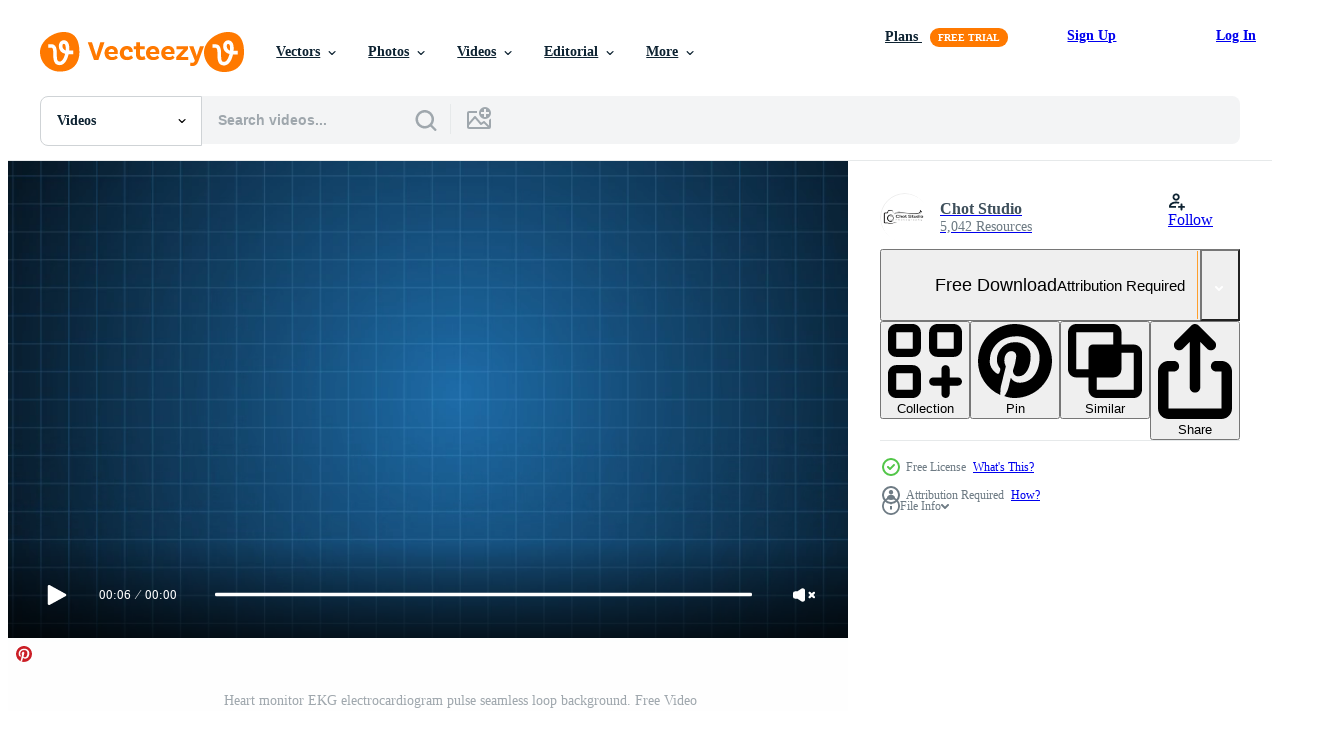

--- FILE ---
content_type: text/html; charset=utf-8
request_url: https://www.vecteezy.com/resources/3679227/show_related_tags_async_content
body_size: 1521
content:
<turbo-frame id="show-related-tags">
  <h2 class="ez-resource-related__header">Related Keywords</h2>

    <div class="splide ez-carousel tags-carousel is-ready" style="--carousel_height: 48px; --additional_height: 0px;" data-controller="carousel search-tag" data-bullets="false" data-loop="false" data-arrows="true">
    <div class="splide__track ez-carousel__track" data-carousel-target="track">
      <ul class="splide__list ez-carousel__inner-wrap" data-carousel-target="innerWrap">
        <li class="search-tag splide__slide ez-carousel__slide" data-carousel-target="slide"><a class="search-tag__tag-link ez-btn ez-btn--light" title="health" data-action="search-tag#sendClickEvent search-tag#performSearch" data-search-tag-verified="true" data-keyword-location="show" href="/free-videos/health">health</a></li><li class="search-tag splide__slide ez-carousel__slide" data-carousel-target="slide"><a class="search-tag__tag-link ez-btn ez-btn--light" title="heart" data-action="search-tag#sendClickEvent search-tag#performSearch" data-search-tag-verified="true" data-keyword-location="show" href="/free-videos/heart">heart</a></li><li class="search-tag splide__slide ez-carousel__slide" data-carousel-target="slide"><a class="search-tag__tag-link ez-btn ez-btn--light" title="heartbeat" data-action="search-tag#sendClickEvent search-tag#performSearch" data-search-tag-verified="true" data-keyword-location="show" href="/free-videos/heartbeat">heartbeat</a></li><li class="search-tag splide__slide ez-carousel__slide" data-carousel-target="slide"><a class="search-tag__tag-link ez-btn ez-btn--light" title="cardiogram" data-action="search-tag#sendClickEvent search-tag#performSearch" data-search-tag-verified="true" data-keyword-location="show" href="/free-videos/cardiogram">cardiogram</a></li><li class="search-tag splide__slide ez-carousel__slide" data-carousel-target="slide"><a class="search-tag__tag-link ez-btn ez-btn--light" title="medical" data-action="search-tag#sendClickEvent search-tag#performSearch" data-search-tag-verified="true" data-keyword-location="show" href="/free-videos/medical">medical</a></li><li class="search-tag splide__slide ez-carousel__slide" data-carousel-target="slide"><a class="search-tag__tag-link ez-btn ez-btn--light" title="beat" data-action="search-tag#sendClickEvent search-tag#performSearch" data-search-tag-verified="true" data-keyword-location="show" href="/free-videos/beat">beat</a></li><li class="search-tag splide__slide ez-carousel__slide" data-carousel-target="slide"><a class="search-tag__tag-link ez-btn ez-btn--light" title="rhythm" data-action="search-tag#sendClickEvent search-tag#performSearch" data-search-tag-verified="true" data-keyword-location="show" href="/free-videos/rhythm">rhythm</a></li><li class="search-tag splide__slide ez-carousel__slide" data-carousel-target="slide"><a class="search-tag__tag-link ez-btn ez-btn--light" title="cardiology" data-action="search-tag#sendClickEvent search-tag#performSearch" data-search-tag-verified="true" data-keyword-location="show" href="/free-videos/cardiology">cardiology</a></li><li class="search-tag splide__slide ez-carousel__slide" data-carousel-target="slide"><a class="search-tag__tag-link ez-btn ez-btn--light" title="pulse" data-action="search-tag#sendClickEvent search-tag#performSearch" data-search-tag-verified="true" data-keyword-location="show" href="/free-videos/pulse">pulse</a></li><li class="search-tag splide__slide ez-carousel__slide" data-carousel-target="slide"><a class="search-tag__tag-link ez-btn ez-btn--light" title="hospital" data-action="search-tag#sendClickEvent search-tag#performSearch" data-search-tag-verified="true" data-keyword-location="show" href="/free-videos/hospital">hospital</a></li><li class="search-tag splide__slide ez-carousel__slide" data-carousel-target="slide"><a class="search-tag__tag-link ez-btn ez-btn--light" title="monitor" data-action="search-tag#sendClickEvent search-tag#performSearch" data-search-tag-verified="true" data-keyword-location="show" href="/free-videos/monitor">monitor</a></li><li class="search-tag splide__slide ez-carousel__slide" data-carousel-target="slide"><a class="search-tag__tag-link ez-btn ez-btn--light" title="wave" data-action="search-tag#sendClickEvent search-tag#performSearch" data-search-tag-verified="true" data-keyword-location="show" href="/free-videos/wave">wave</a></li><li class="search-tag splide__slide ez-carousel__slide" data-carousel-target="slide"><a class="search-tag__tag-link ez-btn ez-btn--light" title="life" data-action="search-tag#sendClickEvent search-tag#performSearch" data-search-tag-verified="true" data-keyword-location="show" href="/free-videos/life">life</a></li><li class="search-tag splide__slide ez-carousel__slide" data-carousel-target="slide"><a class="search-tag__tag-link ez-btn ez-btn--light" title="line" data-action="search-tag#sendClickEvent search-tag#performSearch" data-search-tag-verified="true" data-keyword-location="show" href="/free-videos/line">line</a></li><li class="search-tag splide__slide ez-carousel__slide" data-carousel-target="slide"><a class="search-tag__tag-link ez-btn ez-btn--light" title="ekg" data-action="search-tag#sendClickEvent search-tag#performSearch" data-search-tag-verified="true" data-keyword-location="show" href="/free-videos/ekg">ekg</a></li><li class="search-tag splide__slide ez-carousel__slide" data-carousel-target="slide"><a class="search-tag__tag-link ez-btn ez-btn--light" title="background" data-action="search-tag#sendClickEvent search-tag#performSearch" data-search-tag-verified="true" data-keyword-location="show" href="/free-videos/background">background</a></li><li class="search-tag splide__slide ez-carousel__slide" data-carousel-target="slide"><a class="search-tag__tag-link ez-btn ez-btn--light" title="ecg" data-action="search-tag#sendClickEvent search-tag#performSearch" data-search-tag-verified="true" data-keyword-location="show" href="/free-videos/ecg">ecg</a></li><li class="search-tag splide__slide ez-carousel__slide" data-carousel-target="slide"><a class="search-tag__tag-link ez-btn ez-btn--light" title="graphic" data-action="search-tag#sendClickEvent search-tag#performSearch" data-search-tag-verified="true" data-keyword-location="show" href="/free-videos/graphic">graphic</a></li><li class="search-tag splide__slide ez-carousel__slide" data-carousel-target="slide"><a class="search-tag__tag-link ez-btn ez-btn--light" title="graph" data-action="search-tag#sendClickEvent search-tag#performSearch" data-search-tag-verified="true" data-keyword-location="show" href="/free-videos/graph">graph</a></li><li class="search-tag splide__slide ez-carousel__slide" data-carousel-target="slide"><a class="search-tag__tag-link ez-btn ez-btn--light" title="technology" data-action="search-tag#sendClickEvent search-tag#performSearch" data-search-tag-verified="true" data-keyword-location="show" href="/free-videos/technology">technology</a></li><li class="search-tag splide__slide ez-carousel__slide" data-carousel-target="slide"><a class="search-tag__tag-link ez-btn ez-btn--light" title="animation" data-action="search-tag#sendClickEvent search-tag#performSearch" data-search-tag-verified="true" data-keyword-location="show" href="/free-videos/animation">animation</a></li><li class="search-tag splide__slide ez-carousel__slide" data-carousel-target="slide"><a class="search-tag__tag-link ez-btn ez-btn--light" title="electrocardiogram" data-action="search-tag#sendClickEvent search-tag#performSearch" data-search-tag-verified="true" data-keyword-location="show" href="/free-videos/electrocardiogram">electrocardiogram</a></li><li class="search-tag splide__slide ez-carousel__slide" data-carousel-target="slide"><a class="search-tag__tag-link ez-btn ez-btn--light" title="abstract" data-action="search-tag#sendClickEvent search-tag#performSearch" data-search-tag-verified="true" data-keyword-location="show" href="/free-videos/abstract">abstract</a></li><li class="search-tag splide__slide ez-carousel__slide" data-carousel-target="slide"><a class="search-tag__tag-link ez-btn ez-btn--light" title="diagnosis" data-action="search-tag#sendClickEvent search-tag#performSearch" data-search-tag-verified="true" data-keyword-location="show" href="/free-videos/diagnosis">diagnosis</a></li><li class="search-tag splide__slide ez-carousel__slide" data-carousel-target="slide"><a class="search-tag__tag-link ez-btn ez-btn--light" title="care" data-action="search-tag#sendClickEvent search-tag#performSearch" data-search-tag-verified="true" data-keyword-location="show" href="/free-videos/care">care</a></li><li class="search-tag splide__slide ez-carousel__slide" data-carousel-target="slide"><a class="search-tag__tag-link ez-btn ez-btn--light" title="cardiac" data-action="search-tag#sendClickEvent search-tag#performSearch" data-search-tag-verified="true" data-keyword-location="show" href="/free-videos/cardiac">cardiac</a></li><li class="search-tag splide__slide ez-carousel__slide" data-carousel-target="slide"><a class="search-tag__tag-link ez-btn ez-btn--light" title="green" data-action="search-tag#sendClickEvent search-tag#performSearch" data-search-tag-verified="true" data-keyword-location="show" href="/free-videos/green">green</a></li><li class="search-tag splide__slide ez-carousel__slide" data-carousel-target="slide"><a class="search-tag__tag-link ez-btn ez-btn--light" title="healthy" data-action="search-tag#sendClickEvent search-tag#performSearch" data-search-tag-verified="true" data-keyword-location="show" href="/free-videos/healthy">healthy</a></li><li class="search-tag splide__slide ez-carousel__slide" data-carousel-target="slide"><a class="search-tag__tag-link ez-btn ez-btn--light" title="medicine" data-action="search-tag#sendClickEvent search-tag#performSearch" data-search-tag-verified="true" data-keyword-location="show" href="/free-videos/medicine">medicine</a></li><li class="search-tag splide__slide ez-carousel__slide" data-carousel-target="slide"><a class="search-tag__tag-link ez-btn ez-btn--light" title="illustration" data-action="search-tag#sendClickEvent search-tag#performSearch" data-search-tag-verified="true" data-keyword-location="show" href="/free-videos/illustration">illustration</a></li>
</ul></div>
    

    <div class="splide__arrows splide__arrows--ltr ez-carousel__arrows"><button class="splide__arrow splide__arrow--prev ez-carousel__arrow ez-carousel__arrow--prev" disabled="disabled" data-carousel-target="arrowPrev" data-test-id="carousel-arrow-prev" data-direction="prev" aria_label="Previous"><span class="ez-carousel__arrow-wrap"><svg xmlns="http://www.w3.org/2000/svg" viewBox="0 0 5 8" role="img" aria-labelledby="aj59bd9cu2nwi47u4pw8t2zl5flqp4be" class="arrow-prev"><desc id="aj59bd9cu2nwi47u4pw8t2zl5flqp4be">Previous</desc><path fill-rule="evenodd" d="M4.707 7.707a1 1 0 0 0 0-1.414L2.414 4l2.293-2.293A1 1 0 0 0 3.293.293l-3 3a1 1 0 0 0 0 1.414l3 3a1 1 0 0 0 1.414 0Z" clip-rule="evenodd"></path></svg>
</span><span class="ez-carousel__gradient"></span></button><button class="splide__arrow splide__arrow--next ez-carousel__arrow ez-carousel__arrow--next" disabled="disabled" data-carousel-target="arrowNext" data-test-id="carousel-arrow-next" data-direction="next" aria_label="Next"><span class="ez-carousel__arrow-wrap"><svg xmlns="http://www.w3.org/2000/svg" viewBox="0 0 5 8" role="img" aria-labelledby="aecmfqoc2phmwfo466t0jn28frdo1dpy" class="arrow-next"><desc id="aecmfqoc2phmwfo466t0jn28frdo1dpy">Next</desc><path fill-rule="evenodd" d="M.293 7.707a1 1 0 0 1 0-1.414L2.586 4 .293 1.707A1 1 0 0 1 1.707.293l3 3a1 1 0 0 1 0 1.414l-3 3a1 1 0 0 1-1.414 0Z" clip-rule="evenodd"></path></svg>
</span><span class="ez-carousel__gradient"></span></button></div>
</div></turbo-frame>


--- FILE ---
content_type: text/html; charset=utf-8
request_url: https://www.vecteezy.com/resources/3679227/show_related_grids_async_content
body_size: 15706
content:
<turbo-frame id="show-related-resources">
    <div data-conversions-category="Users Also Viewed">
      <h2 class="ez-resource-related__header">
        Users Also Viewed
      </h2>

      <ul class="ez-resource-grid ez-resource-grid--main-grid  is-hidden" id="false" data-controller="grid contributor-info video-preview" data-grid-track-truncation-value="false" data-max-rows="50" data-row-height="240" data-instant-grid="false" data-truncate-results="false" data-testid="also-viewed-resources" data-labels="free" style="--free: &#39;Free&#39;;">

  <li class="ez-resource-grid__item ez-resource-thumb ez-resource-thumb--video" data-controller="grid-item-decorator" data-position="{{position}}" data-item-id="2014171" data-pro="false" data-grid-target="gridItem" data-video-preview-target="preview" data-video-url="https://static.vecteezy.com/system/resources/previews/002/014/171/mp4/laser-line-of-red-heartbeat-free-video.mp4" data-w="356" data-h="200" data-grid-item-decorator-free-label-value="Free" data-action="mouseenter-&gt;grid-item-decorator#hoverThumb:once" data-grid-item-decorator-item-pro-param="Free" data-grid-item-decorator-resource-id-param="2014171" data-grid-item-decorator-content-type-param="Content-video" data-grid-item-decorator-pinterest-url-param="https://www.vecteezy.com/video/2014171-laser-line-of-red-heartbeat" data-grid-item-decorator-seo-page-description-param="Laser Line of Red Heartbeat" data-grid-item-decorator-user-id-param="1745892" data-grid-item-decorator-user-display-name-param="Patchakorn Phomin" data-grid-item-decorator-avatar-src-param="https://static.vecteezy.com/system/user/avatar/1745892/medium_Comp_1_00000.jpg" data-grid-item-decorator-uploads-path-param="/members/notjungcg/uploads">

  <script type="application/ld+json" id="media_schema">
  {"@context":"https://schema.org","@type":"VideoObject","name":"Laser Line of Red Heartbeat","uploadDate":"2021-02-11T10:17:42-06:00","thumbnailUrl":"https://static.vecteezy.com/system/resources/thumbnails/002/014/171/small_2x/laser-line-of-red-heartbeat-free-video.jpg","contentUrl":"https://static.vecteezy.com/system/resources/previews/002/014/171/mp4/laser-line-of-red-heartbeat-free-video.mp4","sourceOrganization":"Vecteezy","license":"https://support.vecteezy.com/en_us/new-vecteezy-licensing-ByHivesvt","acquireLicensePage":"https://www.vecteezy.com/video/2014171-laser-line-of-red-heartbeat","creator":{"@type":"Person","name":"Patchakorn Phomin"},"copyrightNotice":"Patchakorn Phomin","creditText":"Vecteezy"}
</script>


<a href="/video/2014171-laser-line-of-red-heartbeat" class="ez-resource-thumb__link" title="Laser Line of Red Heartbeat" style="--height: 200; --width: 356; " data-action="click-&gt;grid#trackResourceClick mouseenter-&gt;grid#trackResourceHover" data-content-type="video" data-controller="ez-hover-intent" data-previews-srcs="[&quot;https://static.vecteezy.com/system/resources/previews/002/014/171/mp4/laser-line-of-red-heartbeat-free-video.mp4&quot;]" data-pro="false" data-resource-id="2014171" data-video-preview-target="videoWrap" data-grid-item-decorator-target="link">
    <img src="https://static.vecteezy.com/system/resources/thumbnails/002/014/171/small/laser-line-of-red-heartbeat-free-video.jpg" srcset="https://static.vecteezy.com/system/resources/thumbnails/002/014/171/small_2x/laser-line-of-red-heartbeat-free-video.jpg 2x, https://static.vecteezy.com/system/resources/thumbnails/002/014/171/small/laser-line-of-red-heartbeat-free-video.jpg 1x" class="ez-resource-thumb__img" loading="lazy" decoding="async" width="356" height="200" alt="Laser Line of Red Heartbeat video">

</a>

  <div class="ez-resource-thumb__label-wrap"></div>
  

  <div class="ez-resource-thumb__hover-state"></div>
</li><li class="ez-resource-grid__item ez-resource-thumb ez-resource-thumb--video" data-controller="grid-item-decorator" data-position="{{position}}" data-item-id="10196642" data-pro="false" data-grid-target="gridItem" data-video-preview-target="preview" data-video-url="https://static.vecteezy.com/system/resources/previews/010/196/642/mp4/[base64].mp4" data-w="356" data-h="200" data-grid-item-decorator-free-label-value="Free" data-action="mouseenter-&gt;grid-item-decorator#hoverThumb:once" data-grid-item-decorator-item-pro-param="Free" data-grid-item-decorator-resource-id-param="10196642" data-grid-item-decorator-content-type-param="Content-video" data-grid-item-decorator-pinterest-url-param="https://www.vecteezy.com/video/10196642-cardiogram-doctor-heartbeat-health-care-and-medical-pulse-health-abstract-and-cardiology-graph-hospital-wave-chart-graphic-monitor-rate-waveform-technology-light-curve-display-shaped-colours" data-grid-item-decorator-seo-page-description-param="cardiogram doctor heartbeat, health care and medical pulse, health abstract and cardiology graph hospital wave chart graphic monitor rate waveform, technology light curve display shaped colours" data-grid-item-decorator-user-id-param="8383796" data-grid-item-decorator-user-display-name-param="Piyawat Wuttichaikitcharoen" data-grid-item-decorator-avatar-src-param="https://static.vecteezy.com/system/user/avatar/8383796/medium_WIdeCat.png" data-grid-item-decorator-uploads-path-param="/members/motionbackground/uploads">

  <script type="application/ld+json" id="media_schema">
  {"@context":"https://schema.org","@type":"VideoObject","name":"cardiogram doctor heartbeat, health care and medical pulse, health abstract and cardiology graph hospital wave chart graphic monitor rate waveform, technology light curve display shaped colours","uploadDate":"2022-08-10T23:16:50-05:00","thumbnailUrl":"https://static.vecteezy.com/system/resources/thumbnails/010/196/642/small_2x/[base64].jpg","contentUrl":"https://static.vecteezy.com/system/resources/previews/010/196/642/mp4/[base64].mp4","sourceOrganization":"Vecteezy","license":"https://support.vecteezy.com/en_us/new-vecteezy-licensing-ByHivesvt","acquireLicensePage":"https://www.vecteezy.com/video/10196642-cardiogram-doctor-heartbeat-health-care-and-medical-pulse-health-abstract-and-cardiology-graph-hospital-wave-chart-graphic-monitor-rate-waveform-technology-light-curve-display-shaped-colours","creator":{"@type":"Person","name":"Piyawat Wuttichaikitcharoen"},"copyrightNotice":"Piyawat Wuttichaikitcharoen","creditText":"Vecteezy"}
</script>


<a href="/video/10196642-cardiogram-doctor-heartbeat-health-care-and-medical-pulse-health-abstract-and-cardiology-graph-hospital-wave-chart-graphic-monitor-rate-waveform-technology-light-curve-display-shaped-colours" class="ez-resource-thumb__link" title="cardiogram doctor heartbeat, health care and medical pulse, health abstract and cardiology graph hospital wave chart graphic monitor rate waveform, technology light curve display shaped colours" style="--height: 200; --width: 356; " data-action="click-&gt;grid#trackResourceClick mouseenter-&gt;grid#trackResourceHover" data-content-type="video" data-controller="ez-hover-intent" data-previews-srcs="[&quot;https://static.vecteezy.com/system/resources/previews/010/196/642/mp4/[base64].mp4&quot;]" data-pro="false" data-resource-id="10196642" data-video-preview-target="videoWrap" data-grid-item-decorator-target="link">
    <img src="https://static.vecteezy.com/system/resources/thumbnails/010/196/642/small/[base64].jpg" srcset="https://static.vecteezy.com/system/resources/thumbnails/010/196/642/small_2x/[base64].jpg 2x, https://static.vecteezy.com/system/resources/thumbnails/010/196/642/small/[base64].jpg 1x" class="ez-resource-thumb__img" loading="lazy" decoding="async" width="356" height="200" alt="cardiogram doctor heartbeat, health care and medical pulse, health abstract and cardiology graph hospital wave chart graphic monitor rate waveform, technology light curve display shaped colours video">

</a>

  <div class="ez-resource-thumb__label-wrap"></div>
  

  <div class="ez-resource-thumb__hover-state"></div>
</li><li class="ez-resource-grid__item ez-resource-thumb ez-resource-thumb--video" data-controller="grid-item-decorator" data-position="{{position}}" data-item-id="3841235" data-pro="false" data-grid-target="gridItem" data-video-preview-target="preview" data-video-url="https://static.vecteezy.com/system/resources/previews/003/841/235/mp4/heart-monitor-ekg-electrocardiogram-pulse-seamless-loop-background-free-video.mp4" data-w="379" data-h="200" data-grid-item-decorator-free-label-value="Free" data-action="mouseenter-&gt;grid-item-decorator#hoverThumb:once" data-grid-item-decorator-item-pro-param="Free" data-grid-item-decorator-resource-id-param="3841235" data-grid-item-decorator-content-type-param="Content-video" data-grid-item-decorator-pinterest-url-param="https://www.vecteezy.com/video/3841235-heart-monitor-ekg-electrocardiogram-pulse-seamless-loop-background" data-grid-item-decorator-seo-page-description-param="Heart monitor EKG electrocardiogram pulse seamless loop background." data-grid-item-decorator-user-id-param="1844763" data-grid-item-decorator-user-display-name-param="Chot Studio" data-grid-item-decorator-avatar-src-param="https://static.vecteezy.com/system/user/avatar/1844763/medium_Chot_Studio.png" data-grid-item-decorator-uploads-path-param="/members/suntorn01/uploads">

  <script type="application/ld+json" id="media_schema">
  {"@context":"https://schema.org","@type":"VideoObject","name":"Heart monitor EKG electrocardiogram pulse seamless loop background.","uploadDate":"2021-10-27T11:23:57-05:00","thumbnailUrl":"https://static.vecteezy.com/system/resources/thumbnails/003/841/235/small_2x/heart-monitor-ekg-electrocardiogram-pulse-seamless-loop-background-free-video.jpg","contentUrl":"https://static.vecteezy.com/system/resources/previews/003/841/235/mp4/heart-monitor-ekg-electrocardiogram-pulse-seamless-loop-background-free-video.mp4","sourceOrganization":"Vecteezy","license":"https://support.vecteezy.com/en_us/new-vecteezy-licensing-ByHivesvt","acquireLicensePage":"https://www.vecteezy.com/video/3841235-heart-monitor-ekg-electrocardiogram-pulse-seamless-loop-background","creator":{"@type":"Person","name":"Chot Studio"},"copyrightNotice":"Chot Studio","creditText":"Vecteezy"}
</script>


<a href="/video/3841235-heart-monitor-ekg-electrocardiogram-pulse-seamless-loop-background" class="ez-resource-thumb__link" title="Heart monitor EKG electrocardiogram pulse seamless loop background." style="--height: 200; --width: 379; " data-action="click-&gt;grid#trackResourceClick mouseenter-&gt;grid#trackResourceHover" data-content-type="video" data-controller="ez-hover-intent" data-previews-srcs="[&quot;https://static.vecteezy.com/system/resources/previews/003/841/235/mp4/heart-monitor-ekg-electrocardiogram-pulse-seamless-loop-background-free-video.mp4&quot;]" data-pro="false" data-resource-id="3841235" data-video-preview-target="videoWrap" data-grid-item-decorator-target="link">
    <img src="https://static.vecteezy.com/system/resources/thumbnails/003/841/235/small/heart-monitor-ekg-electrocardiogram-pulse-seamless-loop-background-free-video.jpg" srcset="https://static.vecteezy.com/system/resources/thumbnails/003/841/235/small_2x/heart-monitor-ekg-electrocardiogram-pulse-seamless-loop-background-free-video.jpg 2x, https://static.vecteezy.com/system/resources/thumbnails/003/841/235/small/heart-monitor-ekg-electrocardiogram-pulse-seamless-loop-background-free-video.jpg 1x" class="ez-resource-thumb__img" loading="lazy" decoding="async" width="379" height="200" alt="Heart monitor EKG electrocardiogram pulse seamless loop background. video">

</a>

  <div class="ez-resource-thumb__label-wrap"></div>
  

  <div class="ez-resource-thumb__hover-state"></div>
</li><li class="ez-resource-grid__item ez-resource-thumb ez-resource-thumb--video" data-controller="grid-item-decorator" data-position="{{position}}" data-item-id="1622996" data-pro="false" data-grid-target="gridItem" data-video-preview-target="preview" data-video-url="https://static.vecteezy.com/system/resources/previews/001/622/996/mp4/an-electrocardiogram-heart-monitor-pulses-on-a-blue-grid-free-video.mp4" data-w="622" data-h="350" data-grid-item-decorator-free-label-value="Free" data-action="mouseenter-&gt;grid-item-decorator#hoverThumb:once" data-grid-item-decorator-item-pro-param="Free" data-grid-item-decorator-resource-id-param="1622996" data-grid-item-decorator-content-type-param="Content-video" data-grid-item-decorator-pinterest-url-param="https://www.vecteezy.com/video/1622996-an-electrocardiogram-heart-monitor-pulses-on-a-blue-grid" data-grid-item-decorator-seo-page-description-param="An Electrocardiogram Heart Monitor Pulses on a Blue Grid" data-grid-item-decorator-user-id-param="2703312" data-grid-item-decorator-user-display-name-param="A Luna Blue" data-grid-item-decorator-avatar-src-param="https://static.vecteezy.com/system/user/avatar/2703312/medium_1517741917653.jpeg" data-grid-item-decorator-uploads-path-param="/members/raymond/uploads">

  <script type="application/ld+json" id="media_schema">
  {"@context":"https://schema.org","@type":"VideoObject","name":"An Electrocardiogram Heart Monitor Pulses on a Blue Grid","uploadDate":"2020-12-02T12:03:00-06:00","thumbnailUrl":"https://static.vecteezy.com/system/resources/thumbnails/001/622/996/small_2x/an-electrocardiogram-heart-monitor-pulses-on-a-blue-grid-free-video.jpg","contentUrl":"https://static.vecteezy.com/system/resources/previews/001/622/996/mp4/an-electrocardiogram-heart-monitor-pulses-on-a-blue-grid-free-video.mp4","sourceOrganization":"Vecteezy","license":"https://support.vecteezy.com/en_us/new-vecteezy-licensing-ByHivesvt","acquireLicensePage":"https://www.vecteezy.com/video/1622996-an-electrocardiogram-heart-monitor-pulses-on-a-blue-grid","creator":{"@type":"Person","name":"A Luna Blue"},"copyrightNotice":"A Luna Blue","creditText":"Vecteezy"}
</script>


<a href="/video/1622996-an-electrocardiogram-heart-monitor-pulses-on-a-blue-grid" class="ez-resource-thumb__link" title="An Electrocardiogram Heart Monitor Pulses on a Blue Grid" style="--height: 350; --width: 622; " data-action="click-&gt;grid#trackResourceClick mouseenter-&gt;grid#trackResourceHover" data-content-type="video" data-controller="ez-hover-intent" data-previews-srcs="[&quot;https://static.vecteezy.com/system/resources/previews/001/622/996/mp4/an-electrocardiogram-heart-monitor-pulses-on-a-blue-grid-free-video.mp4&quot;]" data-pro="false" data-resource-id="1622996" data-video-preview-target="videoWrap" data-grid-item-decorator-target="link">
    <img src="https://static.vecteezy.com/system/resources/thumbnails/001/622/996/small/an-electrocardiogram-heart-monitor-pulses-on-a-blue-grid-free-video.jpg" srcset="https://static.vecteezy.com/system/resources/thumbnails/001/622/996/small_2x/an-electrocardiogram-heart-monitor-pulses-on-a-blue-grid-free-video.jpg 2x, https://static.vecteezy.com/system/resources/thumbnails/001/622/996/small/an-electrocardiogram-heart-monitor-pulses-on-a-blue-grid-free-video.jpg 1x" class="ez-resource-thumb__img" loading="lazy" decoding="async" width="622" height="350" alt="An Electrocardiogram Heart Monitor Pulses on a Blue Grid video">

</a>

  <div class="ez-resource-thumb__label-wrap"></div>
  

  <div class="ez-resource-thumb__hover-state"></div>
</li><li class="ez-resource-grid__item ez-resource-thumb ez-resource-thumb--video ez-resource-thumb--pro" data-controller="grid-item-decorator" data-position="{{position}}" data-item-id="1618880" data-pro="true" data-grid-target="gridItem" data-video-preview-target="preview" data-video-url="https://static.vecteezy.com/system/resources/previews/001/618/880/mp4/ecg-medical-heartbeat-pulsation-background-video.mp4" data-w="622" data-h="350" data-grid-item-decorator-free-label-value="Free" data-action="mouseenter-&gt;grid-item-decorator#hoverThumb:once" data-grid-item-decorator-item-pro-param="Pro" data-grid-item-decorator-resource-id-param="1618880" data-grid-item-decorator-content-type-param="Content-video" data-grid-item-decorator-pinterest-url-param="https://www.vecteezy.com/video/1618880-ecg-medical-heartbeat-pulsation-background" data-grid-item-decorator-seo-page-description-param="ECG Medical Heartbeat Pulsation Background" data-grid-item-decorator-user-id-param="1257557" data-grid-item-decorator-user-display-name-param="Benoit Chartron" data-grid-item-decorator-avatar-src-param="https://static.vecteezy.com/system/user/avatar/1257557/medium_pond5-webpagethumbnail.jpg" data-grid-item-decorator-uploads-path-param="/members/benchart/uploads">

  <script type="application/ld+json" id="media_schema">
  {"@context":"https://schema.org","@type":"VideoObject","name":"ECG Medical Heartbeat Pulsation Background","uploadDate":"2020-12-01T20:41:22-06:00","thumbnailUrl":"https://static.vecteezy.com/system/resources/thumbnails/001/618/880/small_2x/ecg-medical-heartbeat-pulsation-background-video.jpg","contentUrl":"https://static.vecteezy.com/system/resources/previews/001/618/880/mp4/ecg-medical-heartbeat-pulsation-background-video.mp4","sourceOrganization":"Vecteezy","license":"https://support.vecteezy.com/en_us/new-vecteezy-licensing-ByHivesvt","acquireLicensePage":"https://www.vecteezy.com/video/1618880-ecg-medical-heartbeat-pulsation-background","creator":{"@type":"Person","name":"Benoit Chartron"},"copyrightNotice":"Benoit Chartron","creditText":"Vecteezy"}
</script>


<a href="/video/1618880-ecg-medical-heartbeat-pulsation-background" class="ez-resource-thumb__link" title="ECG Medical Heartbeat Pulsation Background" style="--height: 350; --width: 622; " data-action="click-&gt;grid#trackResourceClick mouseenter-&gt;grid#trackResourceHover" data-content-type="video" data-controller="ez-hover-intent" data-previews-srcs="[&quot;https://static.vecteezy.com/system/resources/previews/001/618/880/mp4/ecg-medical-heartbeat-pulsation-background-video.mp4&quot;]" data-pro="true" data-resource-id="1618880" data-video-preview-target="videoWrap" data-grid-item-decorator-target="link">
    <img src="https://static.vecteezy.com/system/resources/thumbnails/001/618/880/small/ecg-medical-heartbeat-pulsation-background-video.jpg" srcset="https://static.vecteezy.com/system/resources/thumbnails/001/618/880/small_2x/ecg-medical-heartbeat-pulsation-background-video.jpg 2x, https://static.vecteezy.com/system/resources/thumbnails/001/618/880/small/ecg-medical-heartbeat-pulsation-background-video.jpg 1x" class="ez-resource-thumb__img" loading="lazy" decoding="async" width="622" height="350" alt="ECG Medical Heartbeat Pulsation Background video">

</a>

  <div class="ez-resource-thumb__label-wrap"></div>
  

  <div class="ez-resource-thumb__hover-state"></div>
</li><li class="ez-resource-grid__item ez-resource-thumb ez-resource-thumb--video" data-controller="grid-item-decorator" data-position="{{position}}" data-item-id="3679226" data-pro="false" data-grid-target="gridItem" data-video-preview-target="preview" data-video-url="https://static.vecteezy.com/system/resources/previews/003/679/226/mp4/heart-monitor-ekg-electrocardiogram-pulse-seamless-loop-background-free-video.mp4" data-w="379" data-h="200" data-grid-item-decorator-free-label-value="Free" data-action="mouseenter-&gt;grid-item-decorator#hoverThumb:once" data-grid-item-decorator-item-pro-param="Free" data-grid-item-decorator-resource-id-param="3679226" data-grid-item-decorator-content-type-param="Content-video" data-grid-item-decorator-pinterest-url-param="https://www.vecteezy.com/video/3679226-heart-monitor-ekg-electrocardiogram-pulse-seamless-loop-background" data-grid-item-decorator-seo-page-description-param="Heart monitor EKG electrocardiogram pulse seamless loop background." data-grid-item-decorator-user-id-param="1844763" data-grid-item-decorator-user-display-name-param="Chot Studio" data-grid-item-decorator-avatar-src-param="https://static.vecteezy.com/system/user/avatar/1844763/medium_Chot_Studio.png" data-grid-item-decorator-uploads-path-param="/members/suntorn01/uploads">

  <script type="application/ld+json" id="media_schema">
  {"@context":"https://schema.org","@type":"VideoObject","name":"Heart monitor EKG electrocardiogram pulse seamless loop background.","uploadDate":"2021-10-13T05:26:27-05:00","thumbnailUrl":"https://static.vecteezy.com/system/resources/thumbnails/003/679/226/small_2x/heart-monitor-ekg-electrocardiogram-pulse-seamless-loop-background-free-video.jpg","contentUrl":"https://static.vecteezy.com/system/resources/previews/003/679/226/mp4/heart-monitor-ekg-electrocardiogram-pulse-seamless-loop-background-free-video.mp4","sourceOrganization":"Vecteezy","license":"https://support.vecteezy.com/en_us/new-vecteezy-licensing-ByHivesvt","acquireLicensePage":"https://www.vecteezy.com/video/3679226-heart-monitor-ekg-electrocardiogram-pulse-seamless-loop-background","creator":{"@type":"Person","name":"Chot Studio"},"copyrightNotice":"Chot Studio","creditText":"Vecteezy"}
</script>


<a href="/video/3679226-heart-monitor-ekg-electrocardiogram-pulse-seamless-loop-background" class="ez-resource-thumb__link" title="Heart monitor EKG electrocardiogram pulse seamless loop background." style="--height: 200; --width: 379; " data-action="click-&gt;grid#trackResourceClick mouseenter-&gt;grid#trackResourceHover" data-content-type="video" data-controller="ez-hover-intent" data-previews-srcs="[&quot;https://static.vecteezy.com/system/resources/previews/003/679/226/mp4/heart-monitor-ekg-electrocardiogram-pulse-seamless-loop-background-free-video.mp4&quot;]" data-pro="false" data-resource-id="3679226" data-video-preview-target="videoWrap" data-grid-item-decorator-target="link">
    <img src="https://static.vecteezy.com/system/resources/thumbnails/003/679/226/small/heart-monitor-ekg-electrocardiogram-pulse-seamless-loop-background-free-video.jpg" srcset="https://static.vecteezy.com/system/resources/thumbnails/003/679/226/small_2x/heart-monitor-ekg-electrocardiogram-pulse-seamless-loop-background-free-video.jpg 2x, https://static.vecteezy.com/system/resources/thumbnails/003/679/226/small/heart-monitor-ekg-electrocardiogram-pulse-seamless-loop-background-free-video.jpg 1x" class="ez-resource-thumb__img" loading="lazy" decoding="async" width="379" height="200" alt="Heart monitor EKG electrocardiogram pulse seamless loop background. video">

</a>

  <div class="ez-resource-thumb__label-wrap"></div>
  

  <div class="ez-resource-thumb__hover-state"></div>
</li><li class="ez-resource-grid__item ez-resource-thumb ez-resource-thumb--video" data-controller="grid-item-decorator" data-position="{{position}}" data-item-id="5361481" data-pro="false" data-grid-target="gridItem" data-video-preview-target="preview" data-video-url="https://static.vecteezy.com/system/resources/previews/005/361/481/mp4/heart-rate-electrocardiogram-with-heart-for-valentine-s-day-ecg-looping-background-red-on-black-background-free-video.mp4" data-w="356" data-h="200" data-grid-item-decorator-free-label-value="Free" data-action="mouseenter-&gt;grid-item-decorator#hoverThumb:once" data-grid-item-decorator-item-pro-param="Free" data-grid-item-decorator-resource-id-param="5361481" data-grid-item-decorator-content-type-param="Content-video" data-grid-item-decorator-pinterest-url-param="https://www.vecteezy.com/video/5361481-heart-rate-electrocardiogram-with-heart-for-valentine-s-day-ecg-looping-background-red-on-black-background" data-grid-item-decorator-seo-page-description-param="Heart rate electrocardiogram  with heart for Valentine&#39;s day. ECG looping background. Red on black background" data-grid-item-decorator-user-id-param="6189622" data-grid-item-decorator-user-display-name-param="Fly Of Swallow" data-grid-item-decorator-avatar-src-param="https://static.vecteezy.com/system/user/avatar/6189622/medium_300+300.jpg" data-grid-item-decorator-uploads-path-param="/members/flyofswallow/uploads">

  <script type="application/ld+json" id="media_schema">
  {"@context":"https://schema.org","@type":"VideoObject","name":"Heart rate electrocardiogram with heart for Valentine's day. ECG looping background. Red on black background","uploadDate":"2022-01-26T08:56:01-06:00","thumbnailUrl":"https://static.vecteezy.com/system/resources/thumbnails/005/361/481/small_2x/heart-rate-electrocardiogram-with-heart-for-valentine-s-day-ecg-looping-background-red-on-black-background-free-video.jpg","contentUrl":"https://static.vecteezy.com/system/resources/previews/005/361/481/mp4/heart-rate-electrocardiogram-with-heart-for-valentine-s-day-ecg-looping-background-red-on-black-background-free-video.mp4","sourceOrganization":"Vecteezy","license":"https://support.vecteezy.com/en_us/new-vecteezy-licensing-ByHivesvt","acquireLicensePage":"https://www.vecteezy.com/video/5361481-heart-rate-electrocardiogram-with-heart-for-valentine-s-day-ecg-looping-background-red-on-black-background","creator":{"@type":"Person","name":"Fly Of Swallow"},"copyrightNotice":"Fly Of Swallow","creditText":"Vecteezy"}
</script>


<a href="/video/5361481-heart-rate-electrocardiogram-with-heart-for-valentine-s-day-ecg-looping-background-red-on-black-background" class="ez-resource-thumb__link" title="Heart rate electrocardiogram  with heart for Valentine&#39;s day. ECG looping background. Red on black background" style="--height: 200; --width: 356; " data-action="click-&gt;grid#trackResourceClick mouseenter-&gt;grid#trackResourceHover" data-content-type="video" data-controller="ez-hover-intent" data-previews-srcs="[&quot;https://static.vecteezy.com/system/resources/previews/005/361/481/mp4/heart-rate-electrocardiogram-with-heart-for-valentine-s-day-ecg-looping-background-red-on-black-background-free-video.mp4&quot;]" data-pro="false" data-resource-id="5361481" data-video-preview-target="videoWrap" data-grid-item-decorator-target="link">
    <img src="https://static.vecteezy.com/system/resources/thumbnails/005/361/481/small/heart-rate-electrocardiogram-with-heart-for-valentine-s-day-ecg-looping-background-red-on-black-background-free-video.jpg" srcset="https://static.vecteezy.com/system/resources/thumbnails/005/361/481/small_2x/heart-rate-electrocardiogram-with-heart-for-valentine-s-day-ecg-looping-background-red-on-black-background-free-video.jpg 2x, https://static.vecteezy.com/system/resources/thumbnails/005/361/481/small/heart-rate-electrocardiogram-with-heart-for-valentine-s-day-ecg-looping-background-red-on-black-background-free-video.jpg 1x" class="ez-resource-thumb__img" loading="lazy" decoding="async" width="356" height="200" alt="Heart rate electrocardiogram  with heart for Valentine&#39;s day. ECG looping background. Red on black background video">

</a>

  <div class="ez-resource-thumb__label-wrap"></div>
  

  <div class="ez-resource-thumb__hover-state"></div>
</li><li class="ez-resource-grid__item ez-resource-thumb ez-resource-thumb--video" data-controller="grid-item-decorator" data-position="{{position}}" data-item-id="1617538" data-pro="false" data-grid-target="gridItem" data-video-preview-target="preview" data-video-url="https://static.vecteezy.com/system/resources/previews/001/617/538/mp4/animated-blue-ekg-display-heart-pulse-medicine-free-video.mp4" data-w="622" data-h="350" data-grid-item-decorator-free-label-value="Free" data-action="mouseenter-&gt;grid-item-decorator#hoverThumb:once" data-grid-item-decorator-item-pro-param="Free" data-grid-item-decorator-resource-id-param="1617538" data-grid-item-decorator-content-type-param="Content-video" data-grid-item-decorator-pinterest-url-param="https://www.vecteezy.com/video/1617538-animated-blue-ekg-display-heart-pulse-medicine" data-grid-item-decorator-seo-page-description-param="Animated blue EKG Display heart pulse medicine" data-grid-item-decorator-user-id-param="158016" data-grid-item-decorator-user-display-name-param="Michael Külbel" data-grid-item-decorator-avatar-src-param="https://static.vecteezy.com/system/user/avatar/158016/medium_D57F7B9E-30C0-4703-AC32-B5E6B95A2CFD.jpeg" data-grid-item-decorator-uploads-path-param="/members/artefacti/uploads">

  <script type="application/ld+json" id="media_schema">
  {"@context":"https://schema.org","@type":"VideoObject","name":"Animated blue EKG Display heart pulse medicine","uploadDate":"2020-12-01T19:28:10-06:00","thumbnailUrl":"https://static.vecteezy.com/system/resources/thumbnails/001/617/538/small_2x/animated-blue-ekg-display-heart-pulse-medicine-free-video.jpg","contentUrl":"https://static.vecteezy.com/system/resources/previews/001/617/538/mp4/animated-blue-ekg-display-heart-pulse-medicine-free-video.mp4","sourceOrganization":"Vecteezy","license":"https://support.vecteezy.com/en_us/new-vecteezy-licensing-ByHivesvt","acquireLicensePage":"https://www.vecteezy.com/video/1617538-animated-blue-ekg-display-heart-pulse-medicine","creator":{"@type":"Person","name":"Michael Külbel"},"copyrightNotice":"Michael Külbel","creditText":"Vecteezy"}
</script>


<a href="/video/1617538-animated-blue-ekg-display-heart-pulse-medicine" class="ez-resource-thumb__link" title="Animated blue EKG Display heart pulse medicine" style="--height: 350; --width: 622; " data-action="click-&gt;grid#trackResourceClick mouseenter-&gt;grid#trackResourceHover" data-content-type="video" data-controller="ez-hover-intent" data-previews-srcs="[&quot;https://static.vecteezy.com/system/resources/previews/001/617/538/mp4/animated-blue-ekg-display-heart-pulse-medicine-free-video.mp4&quot;]" data-pro="false" data-resource-id="1617538" data-video-preview-target="videoWrap" data-grid-item-decorator-target="link">
    <img src="https://static.vecteezy.com/system/resources/thumbnails/001/617/538/small/animated-blue-ekg-display-heart-pulse-medicine-free-video.jpg" srcset="https://static.vecteezy.com/system/resources/thumbnails/001/617/538/small_2x/animated-blue-ekg-display-heart-pulse-medicine-free-video.jpg 2x, https://static.vecteezy.com/system/resources/thumbnails/001/617/538/small/animated-blue-ekg-display-heart-pulse-medicine-free-video.jpg 1x" class="ez-resource-thumb__img" loading="lazy" decoding="async" width="622" height="350" alt="Animated blue EKG Display heart pulse medicine video">

</a>

  <div class="ez-resource-thumb__label-wrap"></div>
  

  <div class="ez-resource-thumb__hover-state"></div>
</li><li class="ez-resource-grid__item ez-resource-thumb ez-resource-thumb--video ez-resource-thumb--pro" data-controller="grid-item-decorator" data-position="{{position}}" data-item-id="14495277" data-pro="true" data-grid-target="gridItem" data-video-preview-target="preview" data-video-url="https://static.vecteezy.com/system/resources/previews/014/495/277/mp4/electrocardiogram-heartbeat-pulse-heart-background-video.mp4" data-w="356" data-h="200" data-grid-item-decorator-free-label-value="Free" data-action="mouseenter-&gt;grid-item-decorator#hoverThumb:once" data-grid-item-decorator-item-pro-param="Pro" data-grid-item-decorator-resource-id-param="14495277" data-grid-item-decorator-content-type-param="Content-video" data-grid-item-decorator-pinterest-url-param="https://www.vecteezy.com/video/14495277-electrocardiogram-heartbeat-pulse-heart-background" data-grid-item-decorator-seo-page-description-param="electrocardiogram heartbeat pulse heart background" data-grid-item-decorator-user-id-param="2505887" data-grid-item-decorator-user-display-name-param="Chajkrid Kaewpanouw" data-grid-item-decorator-avatar-src-param="https://static.vecteezy.com/system/user/avatar/2505887/medium_IMG_2310.jpg" data-grid-item-decorator-uploads-path-param="/members/113297991021798088676/uploads">

  <script type="application/ld+json" id="media_schema">
  {"@context":"https://schema.org","@type":"VideoObject","name":"electrocardiogram heartbeat pulse heart background","uploadDate":"2022-11-19T07:56:29-06:00","thumbnailUrl":"https://static.vecteezy.com/system/resources/thumbnails/014/495/277/small_2x/electrocardiogram-heartbeat-pulse-heart-background-video.jpg","contentUrl":"https://static.vecteezy.com/system/resources/previews/014/495/277/mp4/electrocardiogram-heartbeat-pulse-heart-background-video.mp4","sourceOrganization":"Vecteezy","license":"https://support.vecteezy.com/en_us/new-vecteezy-licensing-ByHivesvt","acquireLicensePage":"https://www.vecteezy.com/video/14495277-electrocardiogram-heartbeat-pulse-heart-background","creator":{"@type":"Person","name":"Chajkrid Kaewpanouw"},"copyrightNotice":"Chajkrid Kaewpanouw","creditText":"Vecteezy"}
</script>


<a href="/video/14495277-electrocardiogram-heartbeat-pulse-heart-background" class="ez-resource-thumb__link" title="electrocardiogram heartbeat pulse heart background" style="--height: 200; --width: 356; " data-action="click-&gt;grid#trackResourceClick mouseenter-&gt;grid#trackResourceHover" data-content-type="video" data-controller="ez-hover-intent" data-previews-srcs="[&quot;https://static.vecteezy.com/system/resources/previews/014/495/277/mp4/electrocardiogram-heartbeat-pulse-heart-background-video.mp4&quot;]" data-pro="true" data-resource-id="14495277" data-video-preview-target="videoWrap" data-grid-item-decorator-target="link">
    <img src="https://static.vecteezy.com/system/resources/thumbnails/014/495/277/small/electrocardiogram-heartbeat-pulse-heart-background-video.jpg" srcset="https://static.vecteezy.com/system/resources/thumbnails/014/495/277/small_2x/electrocardiogram-heartbeat-pulse-heart-background-video.jpg 2x, https://static.vecteezy.com/system/resources/thumbnails/014/495/277/small/electrocardiogram-heartbeat-pulse-heart-background-video.jpg 1x" class="ez-resource-thumb__img" loading="lazy" decoding="async" width="356" height="200" alt="electrocardiogram heartbeat pulse heart background video">

</a>

  <div class="ez-resource-thumb__label-wrap"></div>
  

  <div class="ez-resource-thumb__hover-state"></div>
</li><li class="ez-resource-grid__item ez-resource-thumb ez-resource-thumb--video ez-resource-thumb--pro" data-controller="grid-item-decorator" data-position="{{position}}" data-item-id="15520114" data-pro="true" data-grid-target="gridItem" data-video-preview-target="preview" data-video-url="https://static.vecteezy.com/system/resources/previews/015/520/114/mp4/electrocardiography-of-the-heartbeat-motion-moves-the-heart-on-the-grid-heart-disease-treatment-concept-video.mp4" data-w="356" data-h="200" data-grid-item-decorator-free-label-value="Free" data-action="mouseenter-&gt;grid-item-decorator#hoverThumb:once" data-grid-item-decorator-item-pro-param="Pro" data-grid-item-decorator-resource-id-param="15520114" data-grid-item-decorator-content-type-param="Content-video" data-grid-item-decorator-pinterest-url-param="https://www.vecteezy.com/video/15520114-electrocardiography-of-the-heartbeat-motion-moves-the-heart-on-the-grid-heart-disease-treatment-concept" data-grid-item-decorator-seo-page-description-param="Electrocardiography of the heartbeat. Motion moves the heart on the grid. heart disease treatment concept" data-grid-item-decorator-user-id-param="1501832" data-grid-item-decorator-user-display-name-param="FoxGrafy Design" data-grid-item-decorator-avatar-src-param="https://static.vecteezy.com/system/user/avatar/1501832/medium_FoxGrafy-004-01.jpg" data-grid-item-decorator-uploads-path-param="/members/chirokung/uploads">

  <script type="application/ld+json" id="media_schema">
  {"@context":"https://schema.org","@type":"VideoObject","name":"Electrocardiography of the heartbeat. Motion moves the heart on the grid. heart disease treatment concept","uploadDate":"2022-12-11T09:06:59-06:00","thumbnailUrl":"https://static.vecteezy.com/system/resources/thumbnails/015/520/114/small_2x/electrocardiography-of-the-heartbeat-motion-moves-the-heart-on-the-grid-heart-disease-treatment-concept-video.jpg","contentUrl":"https://static.vecteezy.com/system/resources/previews/015/520/114/mp4/electrocardiography-of-the-heartbeat-motion-moves-the-heart-on-the-grid-heart-disease-treatment-concept-video.mp4","sourceOrganization":"Vecteezy","license":"https://support.vecteezy.com/en_us/new-vecteezy-licensing-ByHivesvt","acquireLicensePage":"https://www.vecteezy.com/video/15520114-electrocardiography-of-the-heartbeat-motion-moves-the-heart-on-the-grid-heart-disease-treatment-concept","creator":{"@type":"Person","name":"FoxGrafy Design"},"copyrightNotice":"FoxGrafy Design","creditText":"Vecteezy"}
</script>


<a href="/video/15520114-electrocardiography-of-the-heartbeat-motion-moves-the-heart-on-the-grid-heart-disease-treatment-concept" class="ez-resource-thumb__link" title="Electrocardiography of the heartbeat. Motion moves the heart on the grid. heart disease treatment concept" style="--height: 200; --width: 356; " data-action="click-&gt;grid#trackResourceClick mouseenter-&gt;grid#trackResourceHover" data-content-type="video" data-controller="ez-hover-intent" data-previews-srcs="[&quot;https://static.vecteezy.com/system/resources/previews/015/520/114/mp4/electrocardiography-of-the-heartbeat-motion-moves-the-heart-on-the-grid-heart-disease-treatment-concept-video.mp4&quot;]" data-pro="true" data-resource-id="15520114" data-video-preview-target="videoWrap" data-grid-item-decorator-target="link">
    <img src="https://static.vecteezy.com/system/resources/thumbnails/015/520/114/small/electrocardiography-of-the-heartbeat-motion-moves-the-heart-on-the-grid-heart-disease-treatment-concept-video.jpg" srcset="https://static.vecteezy.com/system/resources/thumbnails/015/520/114/small_2x/electrocardiography-of-the-heartbeat-motion-moves-the-heart-on-the-grid-heart-disease-treatment-concept-video.jpg 2x, https://static.vecteezy.com/system/resources/thumbnails/015/520/114/small/electrocardiography-of-the-heartbeat-motion-moves-the-heart-on-the-grid-heart-disease-treatment-concept-video.jpg 1x" class="ez-resource-thumb__img" loading="lazy" decoding="async" width="356" height="200" alt="Electrocardiography of the heartbeat. Motion moves the heart on the grid. heart disease treatment concept video">

</a>

  <div class="ez-resource-thumb__label-wrap"></div>
  

  <div class="ez-resource-thumb__hover-state"></div>
</li><li class="ez-resource-grid__item ez-resource-thumb ez-resource-thumb--video" data-controller="grid-item-decorator" data-position="{{position}}" data-item-id="1624476" data-pro="false" data-grid-target="gridItem" data-video-preview-target="preview" data-video-url="https://static.vecteezy.com/system/resources/previews/001/624/476/mp4/neon-heartbeat-on-a-black-isolated-background-free-video.mp4" data-w="622" data-h="350" data-grid-item-decorator-free-label-value="Free" data-action="mouseenter-&gt;grid-item-decorator#hoverThumb:once" data-grid-item-decorator-item-pro-param="Free" data-grid-item-decorator-resource-id-param="1624476" data-grid-item-decorator-content-type-param="Content-video" data-grid-item-decorator-pinterest-url-param="https://www.vecteezy.com/video/1624476-neon-heartbeat-on-a-black-isolated-background" data-grid-item-decorator-seo-page-description-param="Neon Heartbeat On A Black Isolated Background" data-grid-item-decorator-user-id-param="1745892" data-grid-item-decorator-user-display-name-param="Patchakorn Phomin" data-grid-item-decorator-avatar-src-param="https://static.vecteezy.com/system/user/avatar/1745892/medium_Comp_1_00000.jpg" data-grid-item-decorator-uploads-path-param="/members/notjungcg/uploads">

  <script type="application/ld+json" id="media_schema">
  {"@context":"https://schema.org","@type":"VideoObject","name":"Neon Heartbeat On A Black Isolated Background","uploadDate":"2020-12-02T15:03:21-06:00","thumbnailUrl":"https://static.vecteezy.com/system/resources/thumbnails/001/624/476/small_2x/neon-heartbeat-on-a-black-isolated-background-free-video.jpg","contentUrl":"https://static.vecteezy.com/system/resources/previews/001/624/476/mp4/neon-heartbeat-on-a-black-isolated-background-free-video.mp4","sourceOrganization":"Vecteezy","license":"https://support.vecteezy.com/en_us/new-vecteezy-licensing-ByHivesvt","acquireLicensePage":"https://www.vecteezy.com/video/1624476-neon-heartbeat-on-a-black-isolated-background","creator":{"@type":"Person","name":"Patchakorn Phomin"},"copyrightNotice":"Patchakorn Phomin","creditText":"Vecteezy"}
</script>


<a href="/video/1624476-neon-heartbeat-on-a-black-isolated-background" class="ez-resource-thumb__link" title="Neon Heartbeat On A Black Isolated Background" style="--height: 350; --width: 622; " data-action="click-&gt;grid#trackResourceClick mouseenter-&gt;grid#trackResourceHover" data-content-type="video" data-controller="ez-hover-intent" data-previews-srcs="[&quot;https://static.vecteezy.com/system/resources/previews/001/624/476/mp4/neon-heartbeat-on-a-black-isolated-background-free-video.mp4&quot;]" data-pro="false" data-resource-id="1624476" data-video-preview-target="videoWrap" data-grid-item-decorator-target="link">
    <img src="https://static.vecteezy.com/system/resources/thumbnails/001/624/476/small/neon-heartbeat-on-a-black-isolated-background-free-video.jpg" srcset="https://static.vecteezy.com/system/resources/thumbnails/001/624/476/small_2x/neon-heartbeat-on-a-black-isolated-background-free-video.jpg 2x, https://static.vecteezy.com/system/resources/thumbnails/001/624/476/small/neon-heartbeat-on-a-black-isolated-background-free-video.jpg 1x" class="ez-resource-thumb__img" loading="lazy" decoding="async" width="622" height="350" alt="Neon Heartbeat On A Black Isolated Background video">

</a>

  <div class="ez-resource-thumb__label-wrap"></div>
  

  <div class="ez-resource-thumb__hover-state"></div>
</li><li class="ez-resource-grid__item ez-resource-thumb ez-resource-thumb--video" data-controller="grid-item-decorator" data-position="{{position}}" data-item-id="1622961" data-pro="false" data-grid-target="gridItem" data-video-preview-target="preview" data-video-url="https://static.vecteezy.com/system/resources/previews/001/622/961/mp4/an-electrocardiogram-heart-monitor-pulses-on-a-blue-grid-free-video.mp4" data-w="622" data-h="350" data-grid-item-decorator-free-label-value="Free" data-action="mouseenter-&gt;grid-item-decorator#hoverThumb:once" data-grid-item-decorator-item-pro-param="Free" data-grid-item-decorator-resource-id-param="1622961" data-grid-item-decorator-content-type-param="Content-video" data-grid-item-decorator-pinterest-url-param="https://www.vecteezy.com/video/1622961-an-electrocardiogram-heart-monitor-pulses-on-a-blue-grid" data-grid-item-decorator-seo-page-description-param="An Electrocardiogram Heart Monitor Pulses on a Blue Grid" data-grid-item-decorator-user-id-param="2703312" data-grid-item-decorator-user-display-name-param="A Luna Blue" data-grid-item-decorator-avatar-src-param="https://static.vecteezy.com/system/user/avatar/2703312/medium_1517741917653.jpeg" data-grid-item-decorator-uploads-path-param="/members/raymond/uploads">

  <script type="application/ld+json" id="media_schema">
  {"@context":"https://schema.org","@type":"VideoObject","name":"An Electrocardiogram Heart Monitor Pulses on a Blue Grid","uploadDate":"2020-12-02T11:59:36-06:00","thumbnailUrl":"https://static.vecteezy.com/system/resources/thumbnails/001/622/961/small_2x/an-electrocardiogram-heart-monitor-pulses-on-a-blue-grid-free-video.jpg","contentUrl":"https://static.vecteezy.com/system/resources/previews/001/622/961/mp4/an-electrocardiogram-heart-monitor-pulses-on-a-blue-grid-free-video.mp4","sourceOrganization":"Vecteezy","license":"https://support.vecteezy.com/en_us/new-vecteezy-licensing-ByHivesvt","acquireLicensePage":"https://www.vecteezy.com/video/1622961-an-electrocardiogram-heart-monitor-pulses-on-a-blue-grid","creator":{"@type":"Person","name":"A Luna Blue"},"copyrightNotice":"A Luna Blue","creditText":"Vecteezy"}
</script>


<a href="/video/1622961-an-electrocardiogram-heart-monitor-pulses-on-a-blue-grid" class="ez-resource-thumb__link" title="An Electrocardiogram Heart Monitor Pulses on a Blue Grid" style="--height: 350; --width: 622; " data-action="click-&gt;grid#trackResourceClick mouseenter-&gt;grid#trackResourceHover" data-content-type="video" data-controller="ez-hover-intent" data-previews-srcs="[&quot;https://static.vecteezy.com/system/resources/previews/001/622/961/mp4/an-electrocardiogram-heart-monitor-pulses-on-a-blue-grid-free-video.mp4&quot;]" data-pro="false" data-resource-id="1622961" data-video-preview-target="videoWrap" data-grid-item-decorator-target="link">
    <img src="https://static.vecteezy.com/system/resources/thumbnails/001/622/961/small/an-electrocardiogram-heart-monitor-pulses-on-a-blue-grid-free-video.jpg" srcset="https://static.vecteezy.com/system/resources/thumbnails/001/622/961/small_2x/an-electrocardiogram-heart-monitor-pulses-on-a-blue-grid-free-video.jpg 2x, https://static.vecteezy.com/system/resources/thumbnails/001/622/961/small/an-electrocardiogram-heart-monitor-pulses-on-a-blue-grid-free-video.jpg 1x" class="ez-resource-thumb__img" loading="lazy" decoding="async" width="622" height="350" alt="An Electrocardiogram Heart Monitor Pulses on a Blue Grid video">

</a>

  <div class="ez-resource-thumb__label-wrap"></div>
  

  <div class="ez-resource-thumb__hover-state"></div>
</li><li class="ez-resource-grid__item ez-resource-thumb ez-resource-thumb--video" data-controller="grid-item-decorator" data-position="{{position}}" data-item-id="2018165" data-pro="false" data-grid-target="gridItem" data-video-preview-target="preview" data-video-url="https://static.vecteezy.com/system/resources/previews/002/018/165/mp4/rainbow-heart-beat-line-free-video.mp4" data-w="356" data-h="200" data-grid-item-decorator-free-label-value="Free" data-action="mouseenter-&gt;grid-item-decorator#hoverThumb:once" data-grid-item-decorator-item-pro-param="Free" data-grid-item-decorator-resource-id-param="2018165" data-grid-item-decorator-content-type-param="Content-video" data-grid-item-decorator-pinterest-url-param="https://www.vecteezy.com/video/2018165-rainbow-heart-beat-line" data-grid-item-decorator-seo-page-description-param="Rainbow Heart-Beat Line" data-grid-item-decorator-user-id-param="2703290" data-grid-item-decorator-user-display-name-param="Chayanan Phumsukwisit" data-grid-item-decorator-avatar-src-param="https://static.vecteezy.com/system/user/avatar/2703290/medium_full_buck_blood_moon_and_silhouette_tree_in_the_night_sky.jpg" data-grid-item-decorator-uploads-path-param="/members/darkfoxelixir/uploads">

  <script type="application/ld+json" id="media_schema">
  {"@context":"https://schema.org","@type":"VideoObject","name":"Rainbow Heart-Beat Line","uploadDate":"2021-02-12T15:02:55-06:00","thumbnailUrl":"https://static.vecteezy.com/system/resources/thumbnails/002/018/165/small_2x/rainbow-heart-beat-line-free-video.jpg","contentUrl":"https://static.vecteezy.com/system/resources/previews/002/018/165/mp4/rainbow-heart-beat-line-free-video.mp4","sourceOrganization":"Vecteezy","license":"https://support.vecteezy.com/en_us/new-vecteezy-licensing-ByHivesvt","acquireLicensePage":"https://www.vecteezy.com/video/2018165-rainbow-heart-beat-line","creator":{"@type":"Person","name":"Chayanan Phumsukwisit"},"copyrightNotice":"Chayanan Phumsukwisit","creditText":"Vecteezy"}
</script>


<a href="/video/2018165-rainbow-heart-beat-line" class="ez-resource-thumb__link" title="Rainbow Heart-Beat Line" style="--height: 200; --width: 356; " data-action="click-&gt;grid#trackResourceClick mouseenter-&gt;grid#trackResourceHover" data-content-type="video" data-controller="ez-hover-intent" data-previews-srcs="[&quot;https://static.vecteezy.com/system/resources/previews/002/018/165/mp4/rainbow-heart-beat-line-free-video.mp4&quot;]" data-pro="false" data-resource-id="2018165" data-video-preview-target="videoWrap" data-grid-item-decorator-target="link">
    <img src="https://static.vecteezy.com/system/resources/thumbnails/002/018/165/small/rainbow-heart-beat-line-free-video.jpg" srcset="https://static.vecteezy.com/system/resources/thumbnails/002/018/165/small_2x/rainbow-heart-beat-line-free-video.jpg 2x, https://static.vecteezy.com/system/resources/thumbnails/002/018/165/small/rainbow-heart-beat-line-free-video.jpg 1x" class="ez-resource-thumb__img" loading="lazy" decoding="async" width="356" height="200" alt="Rainbow Heart-Beat Line video">

</a>

  <div class="ez-resource-thumb__label-wrap"></div>
  

  <div class="ez-resource-thumb__hover-state"></div>
</li><li class="ez-resource-grid__item ez-resource-thumb ez-resource-thumb--video ez-resource-thumb--pro" data-controller="grid-item-decorator" data-position="{{position}}" data-item-id="10355874" data-pro="true" data-grid-target="gridItem" data-video-preview-target="preview" data-video-url="https://static.vecteezy.com/system/resources/previews/010/355/874/mp4/concept-e1-realistic-heart-pulse-monitor-animation-on-electrocardiogram-screen-video.mp4" data-w="356" data-h="200" data-grid-item-decorator-free-label-value="Free" data-action="mouseenter-&gt;grid-item-decorator#hoverThumb:once" data-grid-item-decorator-item-pro-param="Pro" data-grid-item-decorator-resource-id-param="10355874" data-grid-item-decorator-content-type-param="Content-video" data-grid-item-decorator-pinterest-url-param="https://www.vecteezy.com/video/10355874-concept-e1-realistic-heart-pulse-monitor-animation-on-electrocardiogram-screen" data-grid-item-decorator-seo-page-description-param="Concept E1 Realistic Heart Pulse Monitor Animation on Electrocardiogram Screen" data-grid-item-decorator-user-id-param="8432521" data-grid-item-decorator-user-display-name-param="Gabriel Andriano Bramantyo" data-grid-item-decorator-avatar-src-param="https://static.vecteezy.com/system/user/avatar/8432521/medium_DSC_1404_Black_double_exposures_New.jpg" data-grid-item-decorator-uploads-path-param="/members/andrianogabrielb/uploads">

  <script type="application/ld+json" id="media_schema">
  {"@context":"https://schema.org","@type":"VideoObject","name":"Concept E1 Realistic Heart Pulse Monitor Animation on Electrocardiogram Screen","uploadDate":"2022-08-15T08:44:36-05:00","thumbnailUrl":"https://static.vecteezy.com/system/resources/thumbnails/010/355/874/small_2x/concept-e1-realistic-heart-pulse-monitor-animation-on-electrocardiogram-screen-video.jpg","contentUrl":"https://static.vecteezy.com/system/resources/previews/010/355/874/mp4/concept-e1-realistic-heart-pulse-monitor-animation-on-electrocardiogram-screen-video.mp4","sourceOrganization":"Vecteezy","license":"https://support.vecteezy.com/en_us/new-vecteezy-licensing-ByHivesvt","acquireLicensePage":"https://www.vecteezy.com/video/10355874-concept-e1-realistic-heart-pulse-monitor-animation-on-electrocardiogram-screen","creator":{"@type":"Person","name":"Gabriel Andriano Bramantyo"},"copyrightNotice":"Gabriel Andriano Bramantyo","creditText":"Vecteezy"}
</script>


<a href="/video/10355874-concept-e1-realistic-heart-pulse-monitor-animation-on-electrocardiogram-screen" class="ez-resource-thumb__link" title="Concept E1 Realistic Heart Pulse Monitor Animation on Electrocardiogram Screen" style="--height: 200; --width: 356; " data-action="click-&gt;grid#trackResourceClick mouseenter-&gt;grid#trackResourceHover" data-content-type="video" data-controller="ez-hover-intent" data-previews-srcs="[&quot;https://static.vecteezy.com/system/resources/previews/010/355/874/mp4/concept-e1-realistic-heart-pulse-monitor-animation-on-electrocardiogram-screen-video.mp4&quot;]" data-pro="true" data-resource-id="10355874" data-video-preview-target="videoWrap" data-grid-item-decorator-target="link">
    <img src="https://static.vecteezy.com/system/resources/thumbnails/010/355/874/small/concept-e1-realistic-heart-pulse-monitor-animation-on-electrocardiogram-screen-video.jpg" srcset="https://static.vecteezy.com/system/resources/thumbnails/010/355/874/small_2x/concept-e1-realistic-heart-pulse-monitor-animation-on-electrocardiogram-screen-video.jpg 2x, https://static.vecteezy.com/system/resources/thumbnails/010/355/874/small/concept-e1-realistic-heart-pulse-monitor-animation-on-electrocardiogram-screen-video.jpg 1x" class="ez-resource-thumb__img" loading="lazy" decoding="async" width="356" height="200" alt="Concept E1 Realistic Heart Pulse Monitor Animation on Electrocardiogram Screen video">

</a>

  <div class="ez-resource-thumb__label-wrap"></div>
  

  <div class="ez-resource-thumb__hover-state"></div>
</li><li class="ez-resource-grid__item ez-resource-thumb ez-resource-thumb--video" data-controller="grid-item-decorator" data-position="{{position}}" data-item-id="1799459" data-pro="false" data-grid-target="gridItem" data-video-preview-target="preview" data-video-url="https://static.vecteezy.com/system/resources/previews/001/799/459/mp4/animated-blue-ekg-display-heart-pulse-medicine-free-video.mp4" data-w="622" data-h="350" data-grid-item-decorator-free-label-value="Free" data-action="mouseenter-&gt;grid-item-decorator#hoverThumb:once" data-grid-item-decorator-item-pro-param="Free" data-grid-item-decorator-resource-id-param="1799459" data-grid-item-decorator-content-type-param="Content-video" data-grid-item-decorator-pinterest-url-param="https://www.vecteezy.com/video/1799459-animated-blue-ekg-display-heart-pulse-medicine" data-grid-item-decorator-seo-page-description-param="Animated blue EKG Display heart pulse medicine" data-grid-item-decorator-user-id-param="158016" data-grid-item-decorator-user-display-name-param="Michael Külbel" data-grid-item-decorator-avatar-src-param="https://static.vecteezy.com/system/user/avatar/158016/medium_D57F7B9E-30C0-4703-AC32-B5E6B95A2CFD.jpeg" data-grid-item-decorator-uploads-path-param="/members/artefacti/uploads">

  <script type="application/ld+json" id="media_schema">
  {"@context":"https://schema.org","@type":"VideoObject","name":"Animated blue EKG Display heart pulse medicine","uploadDate":"2020-12-13T10:25:05-06:00","thumbnailUrl":"https://static.vecteezy.com/system/resources/thumbnails/001/799/459/small_2x/animated-blue-ekg-display-heart-pulse-medicine-free-video.jpg","contentUrl":"https://static.vecteezy.com/system/resources/previews/001/799/459/mp4/animated-blue-ekg-display-heart-pulse-medicine-free-video.mp4","sourceOrganization":"Vecteezy","license":"https://support.vecteezy.com/en_us/new-vecteezy-licensing-ByHivesvt","acquireLicensePage":"https://www.vecteezy.com/video/1799459-animated-blue-ekg-display-heart-pulse-medicine","creator":{"@type":"Person","name":"Michael Külbel"},"copyrightNotice":"Michael Külbel","creditText":"Vecteezy"}
</script>


<a href="/video/1799459-animated-blue-ekg-display-heart-pulse-medicine" class="ez-resource-thumb__link" title="Animated blue EKG Display heart pulse medicine" style="--height: 350; --width: 622; " data-action="click-&gt;grid#trackResourceClick mouseenter-&gt;grid#trackResourceHover" data-content-type="video" data-controller="ez-hover-intent" data-previews-srcs="[&quot;https://static.vecteezy.com/system/resources/previews/001/799/459/mp4/animated-blue-ekg-display-heart-pulse-medicine-free-video.mp4&quot;]" data-pro="false" data-resource-id="1799459" data-video-preview-target="videoWrap" data-grid-item-decorator-target="link">
    <img src="https://static.vecteezy.com/system/resources/thumbnails/001/799/459/small/animated-blue-ekg-display-heart-pulse-medicine-free-video.jpg" srcset="https://static.vecteezy.com/system/resources/thumbnails/001/799/459/small_2x/animated-blue-ekg-display-heart-pulse-medicine-free-video.jpg 2x, https://static.vecteezy.com/system/resources/thumbnails/001/799/459/small/animated-blue-ekg-display-heart-pulse-medicine-free-video.jpg 1x" class="ez-resource-thumb__img" loading="lazy" decoding="async" width="622" height="350" alt="Animated blue EKG Display heart pulse medicine video">

</a>

  <div class="ez-resource-thumb__label-wrap"></div>
  

  <div class="ez-resource-thumb__hover-state"></div>
</li><li class="ez-resource-grid__item ez-resource-thumb ez-resource-thumb--video" data-controller="grid-item-decorator" data-position="{{position}}" data-item-id="1617537" data-pro="false" data-grid-target="gridItem" data-video-preview-target="preview" data-video-url="https://static.vecteezy.com/system/resources/previews/001/617/537/mp4/animated-blue-ekg-display-heart-pulse-medicine-free-video.mp4" data-w="622" data-h="350" data-grid-item-decorator-free-label-value="Free" data-action="mouseenter-&gt;grid-item-decorator#hoverThumb:once" data-grid-item-decorator-item-pro-param="Free" data-grid-item-decorator-resource-id-param="1617537" data-grid-item-decorator-content-type-param="Content-video" data-grid-item-decorator-pinterest-url-param="https://www.vecteezy.com/video/1617537-animated-blue-ekg-display-heart-pulse-medicine" data-grid-item-decorator-seo-page-description-param="Animated blue EKG Display heart pulse medicine" data-grid-item-decorator-user-id-param="158016" data-grid-item-decorator-user-display-name-param="Michael Külbel" data-grid-item-decorator-avatar-src-param="https://static.vecteezy.com/system/user/avatar/158016/medium_D57F7B9E-30C0-4703-AC32-B5E6B95A2CFD.jpeg" data-grid-item-decorator-uploads-path-param="/members/artefacti/uploads">

  <script type="application/ld+json" id="media_schema">
  {"@context":"https://schema.org","@type":"VideoObject","name":"Animated blue EKG Display heart pulse medicine","uploadDate":"2020-12-01T19:28:10-06:00","thumbnailUrl":"https://static.vecteezy.com/system/resources/thumbnails/001/617/537/small_2x/animated-blue-ekg-display-heart-pulse-medicine-free-video.jpg","contentUrl":"https://static.vecteezy.com/system/resources/previews/001/617/537/mp4/animated-blue-ekg-display-heart-pulse-medicine-free-video.mp4","sourceOrganization":"Vecteezy","license":"https://support.vecteezy.com/en_us/new-vecteezy-licensing-ByHivesvt","acquireLicensePage":"https://www.vecteezy.com/video/1617537-animated-blue-ekg-display-heart-pulse-medicine","creator":{"@type":"Person","name":"Michael Külbel"},"copyrightNotice":"Michael Külbel","creditText":"Vecteezy"}
</script>


<a href="/video/1617537-animated-blue-ekg-display-heart-pulse-medicine" class="ez-resource-thumb__link" title="Animated blue EKG Display heart pulse medicine" style="--height: 350; --width: 622; " data-action="click-&gt;grid#trackResourceClick mouseenter-&gt;grid#trackResourceHover" data-content-type="video" data-controller="ez-hover-intent" data-previews-srcs="[&quot;https://static.vecteezy.com/system/resources/previews/001/617/537/mp4/animated-blue-ekg-display-heart-pulse-medicine-free-video.mp4&quot;]" data-pro="false" data-resource-id="1617537" data-video-preview-target="videoWrap" data-grid-item-decorator-target="link">
    <img src="https://static.vecteezy.com/system/resources/thumbnails/001/617/537/small/animated-blue-ekg-display-heart-pulse-medicine-free-video.jpg" srcset="https://static.vecteezy.com/system/resources/thumbnails/001/617/537/small_2x/animated-blue-ekg-display-heart-pulse-medicine-free-video.jpg 2x, https://static.vecteezy.com/system/resources/thumbnails/001/617/537/small/animated-blue-ekg-display-heart-pulse-medicine-free-video.jpg 1x" class="ez-resource-thumb__img" loading="lazy" decoding="async" width="622" height="350" alt="Animated blue EKG Display heart pulse medicine video">

</a>

  <div class="ez-resource-thumb__label-wrap"></div>
  

  <div class="ez-resource-thumb__hover-state"></div>
</li><li class="ez-resource-grid__item ez-resource-thumb ez-resource-thumb--video ez-resource-thumb--pro" data-controller="grid-item-decorator" data-position="{{position}}" data-item-id="2017459" data-pro="true" data-grid-target="gridItem" data-video-preview-target="preview" data-video-url="https://static.vecteezy.com/system/resources/previews/002/017/459/mp4/medical-ecg-heart-pulsation-wave-signal-video.mp4" data-w="356" data-h="200" data-grid-item-decorator-free-label-value="Free" data-action="mouseenter-&gt;grid-item-decorator#hoverThumb:once" data-grid-item-decorator-item-pro-param="Pro" data-grid-item-decorator-resource-id-param="2017459" data-grid-item-decorator-content-type-param="Content-video" data-grid-item-decorator-pinterest-url-param="https://www.vecteezy.com/video/2017459-medical-ecg-heart-pulsation-wave-signal" data-grid-item-decorator-seo-page-description-param="Medical ECG Heart Pulsation Wave Signal" data-grid-item-decorator-user-id-param="1257557" data-grid-item-decorator-user-display-name-param="Benoit Chartron" data-grid-item-decorator-avatar-src-param="https://static.vecteezy.com/system/user/avatar/1257557/medium_pond5-webpagethumbnail.jpg" data-grid-item-decorator-uploads-path-param="/members/benchart/uploads">

  <script type="application/ld+json" id="media_schema">
  {"@context":"https://schema.org","@type":"VideoObject","name":"Medical ECG Heart Pulsation Wave Signal","uploadDate":"2021-02-12T10:32:51-06:00","thumbnailUrl":"https://static.vecteezy.com/system/resources/thumbnails/002/017/459/small_2x/medical-ecg-heart-pulsation-wave-signal-video.jpg","contentUrl":"https://static.vecteezy.com/system/resources/previews/002/017/459/mp4/medical-ecg-heart-pulsation-wave-signal-video.mp4","sourceOrganization":"Vecteezy","license":"https://support.vecteezy.com/en_us/new-vecteezy-licensing-ByHivesvt","acquireLicensePage":"https://www.vecteezy.com/video/2017459-medical-ecg-heart-pulsation-wave-signal","creator":{"@type":"Person","name":"Benoit Chartron"},"copyrightNotice":"Benoit Chartron","creditText":"Vecteezy"}
</script>


<a href="/video/2017459-medical-ecg-heart-pulsation-wave-signal" class="ez-resource-thumb__link" title="Medical ECG Heart Pulsation Wave Signal" style="--height: 200; --width: 356; " data-action="click-&gt;grid#trackResourceClick mouseenter-&gt;grid#trackResourceHover" data-content-type="video" data-controller="ez-hover-intent" data-previews-srcs="[&quot;https://static.vecteezy.com/system/resources/previews/002/017/459/mp4/medical-ecg-heart-pulsation-wave-signal-video.mp4&quot;]" data-pro="true" data-resource-id="2017459" data-video-preview-target="videoWrap" data-grid-item-decorator-target="link">
    <img src="https://static.vecteezy.com/system/resources/thumbnails/002/017/459/small/medical-ecg-heart-pulsation-wave-signal-video.jpg" srcset="https://static.vecteezy.com/system/resources/thumbnails/002/017/459/small_2x/medical-ecg-heart-pulsation-wave-signal-video.jpg 2x, https://static.vecteezy.com/system/resources/thumbnails/002/017/459/small/medical-ecg-heart-pulsation-wave-signal-video.jpg 1x" class="ez-resource-thumb__img" loading="lazy" decoding="async" width="356" height="200" alt="Medical ECG Heart Pulsation Wave Signal video">

</a>

  <div class="ez-resource-thumb__label-wrap"></div>
  

  <div class="ez-resource-thumb__hover-state"></div>
</li><li class="ez-resource-grid__item ez-resource-thumb ez-resource-thumb--video" data-controller="grid-item-decorator" data-position="{{position}}" data-item-id="1624987" data-pro="false" data-grid-target="gridItem" data-video-preview-target="preview" data-video-url="https://static.vecteezy.com/system/resources/previews/001/624/987/mp4/blue-heart-rate-pulse-wave-on-isolated-black-background-free-video.mp4" data-w="622" data-h="350" data-grid-item-decorator-free-label-value="Free" data-action="mouseenter-&gt;grid-item-decorator#hoverThumb:once" data-grid-item-decorator-item-pro-param="Free" data-grid-item-decorator-resource-id-param="1624987" data-grid-item-decorator-content-type-param="Content-video" data-grid-item-decorator-pinterest-url-param="https://www.vecteezy.com/video/1624987-blue-heart-rate-pulse-wave-on-isolated-black-background" data-grid-item-decorator-seo-page-description-param="Blue heart rate pulse wave on isolated black background" data-grid-item-decorator-user-id-param="1284906" data-grid-item-decorator-user-display-name-param="Thamrongpat Theerathammakorn" data-grid-item-decorator-avatar-src-param="https://static.vecteezy.com/system/user/avatar/1284906/medium_104415486_1515807081924694_687106718314743125_n.jpg" data-grid-item-decorator-uploads-path-param="/members/shutter2u/uploads">

  <script type="application/ld+json" id="media_schema">
  {"@context":"https://schema.org","@type":"VideoObject","name":"Blue heart rate pulse wave on isolated black background","uploadDate":"2020-12-02T17:23:31-06:00","thumbnailUrl":"https://static.vecteezy.com/system/resources/thumbnails/001/624/987/small_2x/blue-heart-rate-pulse-wave-on-isolated-black-background-free-video.jpg","contentUrl":"https://static.vecteezy.com/system/resources/previews/001/624/987/mp4/blue-heart-rate-pulse-wave-on-isolated-black-background-free-video.mp4","sourceOrganization":"Vecteezy","license":"https://support.vecteezy.com/en_us/new-vecteezy-licensing-ByHivesvt","acquireLicensePage":"https://www.vecteezy.com/video/1624987-blue-heart-rate-pulse-wave-on-isolated-black-background","creator":{"@type":"Person","name":"Thamrongpat Theerathammakorn"},"copyrightNotice":"Thamrongpat Theerathammakorn","creditText":"Vecteezy"}
</script>


<a href="/video/1624987-blue-heart-rate-pulse-wave-on-isolated-black-background" class="ez-resource-thumb__link" title="Blue heart rate pulse wave on isolated black background" style="--height: 350; --width: 622; " data-action="click-&gt;grid#trackResourceClick mouseenter-&gt;grid#trackResourceHover" data-content-type="video" data-controller="ez-hover-intent" data-previews-srcs="[&quot;https://static.vecteezy.com/system/resources/previews/001/624/987/mp4/blue-heart-rate-pulse-wave-on-isolated-black-background-free-video.mp4&quot;]" data-pro="false" data-resource-id="1624987" data-video-preview-target="videoWrap" data-grid-item-decorator-target="link">
    <img src="https://static.vecteezy.com/system/resources/thumbnails/001/624/987/small/blue-heart-rate-pulse-wave-on-isolated-black-background-free-video.jpg" srcset="https://static.vecteezy.com/system/resources/thumbnails/001/624/987/small_2x/blue-heart-rate-pulse-wave-on-isolated-black-background-free-video.jpg 2x, https://static.vecteezy.com/system/resources/thumbnails/001/624/987/small/blue-heart-rate-pulse-wave-on-isolated-black-background-free-video.jpg 1x" class="ez-resource-thumb__img" loading="lazy" decoding="async" width="622" height="350" alt="Blue heart rate pulse wave on isolated black background video">

</a>

  <div class="ez-resource-thumb__label-wrap"></div>
  

  <div class="ez-resource-thumb__hover-state"></div>
</li><li class="ez-resource-grid__item ez-resource-thumb ez-resource-thumb--video" data-controller="grid-item-decorator" data-position="{{position}}" data-item-id="23658712" data-pro="false" data-grid-target="gridItem" data-video-preview-target="preview" data-video-url="https://static.vecteezy.com/system/resources/previews/023/658/712/mp4/an-electrocardiogram-heart-monitor-pulses-on-a-blue-grid-loop-free-video.mp4" data-w="356" data-h="200" data-grid-item-decorator-free-label-value="Free" data-action="mouseenter-&gt;grid-item-decorator#hoverThumb:once" data-grid-item-decorator-item-pro-param="Free" data-grid-item-decorator-resource-id-param="23658712" data-grid-item-decorator-content-type-param="Content-video" data-grid-item-decorator-pinterest-url-param="https://www.vecteezy.com/video/23658712-an-electrocardiogram-heart-monitor-pulses-on-a-blue-grid-loop" data-grid-item-decorator-seo-page-description-param="An electrocardiogram heart monitor pulses on a blue grid - Loop" data-grid-item-decorator-user-id-param="2703312" data-grid-item-decorator-user-display-name-param="A Luna Blue" data-grid-item-decorator-avatar-src-param="https://static.vecteezy.com/system/user/avatar/2703312/medium_1517741917653.jpeg" data-grid-item-decorator-uploads-path-param="/members/raymond/uploads">

  <script type="application/ld+json" id="media_schema">
  {"@context":"https://schema.org","@type":"VideoObject","name":"An electrocardiogram heart monitor pulses on a blue grid - Loop","uploadDate":"2023-05-13T01:17:26-05:00","thumbnailUrl":"https://static.vecteezy.com/system/resources/thumbnails/023/658/712/small_2x/an-electrocardiogram-heart-monitor-pulses-on-a-blue-grid-loop-free-video.jpg","contentUrl":"https://static.vecteezy.com/system/resources/previews/023/658/712/mp4/an-electrocardiogram-heart-monitor-pulses-on-a-blue-grid-loop-free-video.mp4","sourceOrganization":"Vecteezy","license":"https://support.vecteezy.com/en_us/new-vecteezy-licensing-ByHivesvt","acquireLicensePage":"https://www.vecteezy.com/video/23658712-an-electrocardiogram-heart-monitor-pulses-on-a-blue-grid-loop","creator":{"@type":"Person","name":"A Luna Blue"},"copyrightNotice":"A Luna Blue","creditText":"Vecteezy"}
</script>


<a href="/video/23658712-an-electrocardiogram-heart-monitor-pulses-on-a-blue-grid-loop" class="ez-resource-thumb__link" title="An electrocardiogram heart monitor pulses on a blue grid - Loop" style="--height: 200; --width: 356; " data-action="click-&gt;grid#trackResourceClick mouseenter-&gt;grid#trackResourceHover" data-content-type="video" data-controller="ez-hover-intent" data-previews-srcs="[&quot;https://static.vecteezy.com/system/resources/previews/023/658/712/mp4/an-electrocardiogram-heart-monitor-pulses-on-a-blue-grid-loop-free-video.mp4&quot;]" data-pro="false" data-resource-id="23658712" data-video-preview-target="videoWrap" data-grid-item-decorator-target="link">
    <img src="https://static.vecteezy.com/system/resources/thumbnails/023/658/712/small/an-electrocardiogram-heart-monitor-pulses-on-a-blue-grid-loop-free-video.jpg" srcset="https://static.vecteezy.com/system/resources/thumbnails/023/658/712/small_2x/an-electrocardiogram-heart-monitor-pulses-on-a-blue-grid-loop-free-video.jpg 2x, https://static.vecteezy.com/system/resources/thumbnails/023/658/712/small/an-electrocardiogram-heart-monitor-pulses-on-a-blue-grid-loop-free-video.jpg 1x" class="ez-resource-thumb__img" loading="lazy" decoding="async" width="356" height="200" alt="An electrocardiogram heart monitor pulses on a blue grid - Loop video">

</a>

  <div class="ez-resource-thumb__label-wrap"></div>
  

  <div class="ez-resource-thumb__hover-state"></div>
</li><li class="ez-resource-grid__item ez-resource-thumb ez-resource-thumb--video" data-controller="grid-item-decorator" data-position="{{position}}" data-item-id="2015651" data-pro="false" data-grid-target="gridItem" data-video-preview-target="preview" data-video-url="https://static.vecteezy.com/system/resources/previews/002/015/651/mp4/heartbeat-medical-cardiogram-animation-free-video.mp4" data-w="356" data-h="200" data-grid-item-decorator-free-label-value="Free" data-action="mouseenter-&gt;grid-item-decorator#hoverThumb:once" data-grid-item-decorator-item-pro-param="Free" data-grid-item-decorator-resource-id-param="2015651" data-grid-item-decorator-content-type-param="Content-video" data-grid-item-decorator-pinterest-url-param="https://www.vecteezy.com/video/2015651-heartbeat-medical-cardiogram-animation" data-grid-item-decorator-seo-page-description-param="Heartbeat Medical Cardiogram Animation" data-grid-item-decorator-user-id-param="3163556" data-grid-item-decorator-user-display-name-param="Adyl Igouzmane" data-grid-item-decorator-avatar-src-param="https://static.vecteezy.com/system/user/avatar/3163556/medium_Igou_profile_photo.jpg" data-grid-item-decorator-uploads-path-param="/members/adyligou/uploads">

  <script type="application/ld+json" id="media_schema">
  {"@context":"https://schema.org","@type":"VideoObject","name":"Heartbeat Medical Cardiogram Animation","uploadDate":"2021-02-11T23:05:23-06:00","thumbnailUrl":"https://static.vecteezy.com/system/resources/thumbnails/002/015/651/small_2x/heartbeat-medical-cardiogram-animation-free-video.jpg","contentUrl":"https://static.vecteezy.com/system/resources/previews/002/015/651/mp4/heartbeat-medical-cardiogram-animation-free-video.mp4","sourceOrganization":"Vecteezy","license":"https://support.vecteezy.com/en_us/new-vecteezy-licensing-ByHivesvt","acquireLicensePage":"https://www.vecteezy.com/video/2015651-heartbeat-medical-cardiogram-animation","creator":{"@type":"Person","name":"Adyl Igouzmane"},"copyrightNotice":"Adyl Igouzmane","creditText":"Vecteezy"}
</script>


<a href="/video/2015651-heartbeat-medical-cardiogram-animation" class="ez-resource-thumb__link" title="Heartbeat Medical Cardiogram Animation" style="--height: 200; --width: 356; " data-action="click-&gt;grid#trackResourceClick mouseenter-&gt;grid#trackResourceHover" data-content-type="video" data-controller="ez-hover-intent" data-previews-srcs="[&quot;https://static.vecteezy.com/system/resources/previews/002/015/651/mp4/heartbeat-medical-cardiogram-animation-free-video.mp4&quot;]" data-pro="false" data-resource-id="2015651" data-video-preview-target="videoWrap" data-grid-item-decorator-target="link">
    <img src="https://static.vecteezy.com/system/resources/thumbnails/002/015/651/small/heartbeat-medical-cardiogram-animation-free-video.jpg" srcset="https://static.vecteezy.com/system/resources/thumbnails/002/015/651/small_2x/heartbeat-medical-cardiogram-animation-free-video.jpg 2x, https://static.vecteezy.com/system/resources/thumbnails/002/015/651/small/heartbeat-medical-cardiogram-animation-free-video.jpg 1x" class="ez-resource-thumb__img" loading="lazy" decoding="async" width="356" height="200" alt="Heartbeat Medical Cardiogram Animation video">

</a>

  <div class="ez-resource-thumb__label-wrap"></div>
  

  <div class="ez-resource-thumb__hover-state"></div>
</li>

  

  <template style="display: none;"
          data-contributor-info-target="contribInfoTemplate"
          data-user-ids="[158016, 1257557, 1284906, 1501832, 1745892, 1844763, 2505887, 2703290, 2703312, 3163556, 6189622, 8383796, 8432521]">

  <div class="ez-resource-grid__item__contrib-info"
       data-user-id="{{contributor_id}}"
       data-conversions-category="Contributor_Hover"
       data-controller="contributor-info">

    
<div class="contributor-details">
  <a class="contributor-details__contributor" rel="nofollow" data-action="click-&gt;contributor-info#trackContributorClick" data-href="{{contributor_uploads_path}}">
  <span class="ez-avatar ez-avatar--medium ez-avatar--missing">
  <svg xmlns="http://www.w3.org/2000/svg" xmlns:xlink="http://www.w3.org/1999/xlink" width="21px" height="21px" viewBox="0 0 21 21" version="1.1" role="img" aria-labelledby="asyknbgcpj9e4l7cqsc971xifcvb1kpl"><desc id="asyknbgcpj9e4l7cqsc971xifcvb1kpl">Click to view uploads for {{user_display_name}}</desc>
	<g transform="translate(-184.000000, -633.000000)">
			<path d="M203.32,652.32 L185.68,652.32 L185.68,651.59625 L192.260373,647.646541 C192.261244,647.646541 192.262987,647.64567 192.263858,647.644799 L192.279538,647.635219 C192.317867,647.612574 192.342258,647.576866 192.37536,647.548125 C192.413689,647.515029 192.458116,647.490643 192.490347,647.447967 C192.49296,647.445354 192.49296,647.44187 192.495573,647.439257 C192.535644,647.385259 192.557422,647.323423 192.581813,647.262457 C192.59488,647.231103 192.616658,647.203233 192.625369,647.171008 C192.636693,647.123977 192.631467,647.075205 192.63408,647.025561 C192.637564,646.976789 192.648889,646.928887 192.64192,646.880115 C192.637564,646.849632 192.620142,646.821762 192.612302,646.791279 C192.59488,646.725087 192.5792,646.658896 192.543484,646.598801 C192.542613,646.596188 192.542613,646.592705 192.540871,646.590092 C192.517351,646.5509 192.482507,646.527384 192.452889,646.494289 C192.419787,646.455967 192.395396,646.411549 192.353582,646.379325 C190.073884,644.618286 190.035556,641.409746 190.035556,641.379263 L190.038169,637.72219 C190.367449,636.124017 192.472924,634.681742 194.5,634.68 C196.527947,634.68 198.632551,636.121404 198.961831,637.720448 L198.964444,641.378392 C198.964444,641.410617 198.941796,644.606093 196.646418,646.379325 C196.60896,646.408066 196.588053,646.447258 196.557564,646.481224 C196.524462,646.517804 196.485262,646.546545 196.459129,646.590092 C196.457387,646.592705 196.457387,646.596188 196.455644,646.599672 C196.422542,646.656283 196.407733,646.718991 196.390311,646.781698 C196.3816,646.815665 196.362436,646.847019 196.35808,646.880985 C196.351982,646.926274 196.363307,646.971563 196.365049,647.017723 C196.367662,647.069108 196.362436,647.121365 196.374631,647.171008 C196.383342,647.203233 196.40512,647.230232 196.417316,647.261586 C196.441707,647.322552 196.464356,647.384388 196.504427,647.439257 C196.50704,647.44187 196.50704,647.445354 196.509653,647.447967 C196.523591,647.466257 196.545369,647.473224 196.561049,647.489772 C196.60896,647.542899 196.656,647.596897 196.720462,647.635219 L203.32,651.59625 L203.32,652.32 Z M204.624211,650.614643 L198.432084,646.899503 C200.548884,644.624621 200.578947,641.490359 200.578947,641.343592 L200.576295,637.558606 C200.576295,637.513515 200.572758,637.468424 200.563916,637.423333 C200.0944,634.776229 197.051832,633 194.503537,633 L194.5,633 C191.950821,633 188.9056,634.777998 188.436084,637.425101 C188.427242,637.470192 188.423705,637.514399 188.423705,637.560374 L188.421053,641.34536 C188.421053,641.492127 188.451116,644.624621 190.567916,646.900387 L184.375789,650.617295 C184.142358,650.756989 184,651.008968 184,651.280397 L184,652.577425 C184,653.361654 184.6384,654 185.421811,654 L203.578189,654 C204.3616,654 205,653.361654 205,652.577425 L205,651.278629 C205,651.007199 204.857642,650.755221 204.624211,650.614643 L204.624211,650.614643 Z"></path>
	</g>
</svg>

  <template data-template="avatar-template" data-contributor-info-target="avatarTemplate" style="display: none;">
    <img data-src="{{contributor_avatar_src}}" alt="Click to view uploads for {{user_display_name}}">
  </template>
</span>


  <div class="contributor-details__contributor__info">
    <strong class="contributor-details__contributor__name">
      {{contributor_username}}
    </strong>

    <span class="contributor-details__contributor__count">{{contributor_resource_count}} Resources</span>
  </div>
</a>
        <a data-controller="follow-button" data-action="follow-button#followAfterLogin" data-user-id="{{contributor_id}}" class="ez-btn ez-btn--light ez-btn--small ez-btn--follow ez-btn--login" data-remote="true" href="/users/sign_in?referring_conversions_category=Trigger-Contributor_Follow">
            <svg xmlns="http://www.w3.org/2000/svg" viewBox="0 0 18 20" role="img" class="follow--follow-icon ez-btn--follow__icon ez-btn__icon"><path fill-rule="evenodd" clip-rule="evenodd" d="M4.05298 4.5c0 2.2 1.78808 4 3.97351 4C10.2119 8.5 12 6.7 12 4.5s-1.7881-4-3.97351-4c-2.18543 0-3.97351 1.8-3.97351 4Zm1.98675 0c0-1.1.89404-2 1.98676-2 1.09271 0 1.98671.9 1.98671 2s-.894 2-1.98671 2c-1.09272 0-1.98676-.9-1.98676-2Z"></path><path d="M8 9.5c1.40227 0 2.6799.22254 3.7825.6278l-1.0056 1.7418C9.99057 11.6303 9.08873 11.5 8.1 11.5c-3 0-5.3 1.2-5.9 3H8v2H1c-.552285 0-1-.4477-1-1 0-3.5 3.3-6 8-6ZM14 11.5c.5523 0 1 .4477 1 1v2h2c.5523 0 1 .4477 1 1s-.4477 1-1 1h-2v2c0 .5523-.4477 1-1 1s-1-.4477-1-1v-2h-2c-.5523 0-1-.4477-1-1s.4477-1 1-1h2v-2c0-.5523.4477-1 1-1Z"></path></svg>


            <span data-follow-button-target="textWrap">{{follow_button_text}}</span>
</a>
</div>


    <div class="ez-resource-grid__item__contrib-info__uploads" data-contributor-info-target="previewsWrap">
      <div class='ez-resource-grid__item__contrib-info__uploads__thumb ez-resource-grid__item__contrib-info__uploads__thumb--dummy'></div>
      <div class='ez-resource-grid__item__contrib-info__uploads__thumb ez-resource-grid__item__contrib-info__uploads__thumb--dummy'></div>
      <div class='ez-resource-grid__item__contrib-info__uploads__thumb ez-resource-grid__item__contrib-info__uploads__thumb--dummy'></div>
    </div>

  </div>

</template>


  <template class="ez-resource-thumb__hover-template"
          data-grid-item-decorator-target="hoverTemplate">

  <div class="ez-resource-thumb__name-content__wrapper"
        data-contributor-id="{{user_id}}">

    <a class="ez-resource-thumb__name-content" rel="nofollow" data-grid-target="nameTarget" data-href="{{contributor_uploads_path}}" data-action="click-&gt;contributor-info#trackContributorClick" data-user-id="{{user_id}}">
      <span class="ez-avatar ez-avatar--small ez-avatar--missing">
  <svg xmlns="http://www.w3.org/2000/svg" xmlns:xlink="http://www.w3.org/1999/xlink" width="21px" height="21px" viewBox="0 0 21 21" version="1.1" role="img" aria-labelledby="aq87dm3ckceei0xmkn6oqujnb990q0yu"><desc id="aq87dm3ckceei0xmkn6oqujnb990q0yu">Click to view uploads for {{user_display_name}}</desc>
	<g transform="translate(-184.000000, -633.000000)">
			<path d="M203.32,652.32 L185.68,652.32 L185.68,651.59625 L192.260373,647.646541 C192.261244,647.646541 192.262987,647.64567 192.263858,647.644799 L192.279538,647.635219 C192.317867,647.612574 192.342258,647.576866 192.37536,647.548125 C192.413689,647.515029 192.458116,647.490643 192.490347,647.447967 C192.49296,647.445354 192.49296,647.44187 192.495573,647.439257 C192.535644,647.385259 192.557422,647.323423 192.581813,647.262457 C192.59488,647.231103 192.616658,647.203233 192.625369,647.171008 C192.636693,647.123977 192.631467,647.075205 192.63408,647.025561 C192.637564,646.976789 192.648889,646.928887 192.64192,646.880115 C192.637564,646.849632 192.620142,646.821762 192.612302,646.791279 C192.59488,646.725087 192.5792,646.658896 192.543484,646.598801 C192.542613,646.596188 192.542613,646.592705 192.540871,646.590092 C192.517351,646.5509 192.482507,646.527384 192.452889,646.494289 C192.419787,646.455967 192.395396,646.411549 192.353582,646.379325 C190.073884,644.618286 190.035556,641.409746 190.035556,641.379263 L190.038169,637.72219 C190.367449,636.124017 192.472924,634.681742 194.5,634.68 C196.527947,634.68 198.632551,636.121404 198.961831,637.720448 L198.964444,641.378392 C198.964444,641.410617 198.941796,644.606093 196.646418,646.379325 C196.60896,646.408066 196.588053,646.447258 196.557564,646.481224 C196.524462,646.517804 196.485262,646.546545 196.459129,646.590092 C196.457387,646.592705 196.457387,646.596188 196.455644,646.599672 C196.422542,646.656283 196.407733,646.718991 196.390311,646.781698 C196.3816,646.815665 196.362436,646.847019 196.35808,646.880985 C196.351982,646.926274 196.363307,646.971563 196.365049,647.017723 C196.367662,647.069108 196.362436,647.121365 196.374631,647.171008 C196.383342,647.203233 196.40512,647.230232 196.417316,647.261586 C196.441707,647.322552 196.464356,647.384388 196.504427,647.439257 C196.50704,647.44187 196.50704,647.445354 196.509653,647.447967 C196.523591,647.466257 196.545369,647.473224 196.561049,647.489772 C196.60896,647.542899 196.656,647.596897 196.720462,647.635219 L203.32,651.59625 L203.32,652.32 Z M204.624211,650.614643 L198.432084,646.899503 C200.548884,644.624621 200.578947,641.490359 200.578947,641.343592 L200.576295,637.558606 C200.576295,637.513515 200.572758,637.468424 200.563916,637.423333 C200.0944,634.776229 197.051832,633 194.503537,633 L194.5,633 C191.950821,633 188.9056,634.777998 188.436084,637.425101 C188.427242,637.470192 188.423705,637.514399 188.423705,637.560374 L188.421053,641.34536 C188.421053,641.492127 188.451116,644.624621 190.567916,646.900387 L184.375789,650.617295 C184.142358,650.756989 184,651.008968 184,651.280397 L184,652.577425 C184,653.361654 184.6384,654 185.421811,654 L203.578189,654 C204.3616,654 205,653.361654 205,652.577425 L205,651.278629 C205,651.007199 204.857642,650.755221 204.624211,650.614643 L204.624211,650.614643 Z"></path>
	</g>
</svg>

  <template data-template="avatar-template" data-contributor-info-target="avatarTemplate" style="display: none;">
    <img data-src="{{contributor_avatar_src}}" alt="Click to view uploads for {{user_display_name}}">
  </template>
</span>


      <span class="ez-resource-thumb__name-content__username">
        {{user_display_name}}
      </span>
</a>  </div>

    <div class="ez-resource-thumb__actions">
      <form class="button_to" method="get" action="/account/collections_modal?content_type={{content_type}}&amp;is_pro={{item_pro}}&amp;resource_id={{id}}" data-remote="true"><button title="Collection" class="ez-btn ez-btn--light resource-action-button resource-action-button--square resource-action-button--small resource-action-button--collect" data-action="collection-save-button#trackClick click-track#trackAnalytics collection-save-button#popModalAfterLogin" data-controller="collection-save-button click-track" data-event-type="collections.add_clicked" data-resource-id="{{id}}" data-collection-save-button-is-pro-value="{{item_pro}}" data-collection-save-button-content-type-value="{{content_type}}" data-collection-save-button-resource-id-value="{{id}}" data-ez-tooltip="true" data-tippy-placement="left" data-tippy-content="Collection" data-tippy-appendto="parent" data-testid="add-to-collection-button" type="submit">
  <svg xmlns="http://www.w3.org/2000/svg" viewBox="0 0 18 18" role="img" aria-labelledby="a2wnvz86wh8qc0dz9z9q36vnw2wz7yu6" class="action-button-icon"><desc id="a2wnvz86wh8qc0dz9z9q36vnw2wz7yu6">Bookmark icon</desc><path d="M8 6c0 1.1-.9 2-2 2H2C.9 8 0 7.1 0 6V2C0 .9.9 0 2 0h4c1.1 0 2 .9 2 2v4zM2 6h4V2H2v4zm4 12c1.1 0 2-.9 2-2v-4c0-1.1-.9-2-2-2H2c-1.1 0-2 .9-2 2v4c0 1.1.9 2 2 2h4zm0-2H2v-4h4v4zm8 2c-.55 0-1-.45-1-1v-2h-2c-.55 0-1-.45-1-1s.45-1 1-1h2v-2c0-.55.45-1 1-1s1 .45 1 1v2h2c.55 0 1 .45 1 1s-.45 1-1 1h-2v2c0 .55-.45 1-1 1zm2-10c1.1 0 2-.9 2-2V2c0-1.1-.9-2-2-2h-4c-1.1 0-2 .9-2 2v4c0 1.1.9 2 2 2h4zm0-2h-4V2h4v4z"></path></svg>

  
</button><input type="hidden" name="content_type" value="{{content_type}}" autocomplete="off" /><input type="hidden" name="is_pro" value="{{item_pro}}" autocomplete="off" /><input type="hidden" name="resource_id" value="{{id}}" autocomplete="off" /></form>

      <form class="button_to" method="get" action="/search_by_image/{{id}}"><button class="ez-btn ez-btn--light resource-action-button resource-action-button--square resource-action-button--small resource-action-button--similar-images" data-controller="track-event" data-action="track-event#track" data-track-event-action-param="Search-Similar_Image (Click)" data-track-event-include-data-value="content_type" data-content-type="Content-image" data-ez-tooltip="true" data-tippy-placement="left" data-tippy-content="Similar images" data-tippy-appendto="parent" data-testid="similar-images-button" type="submit">
  <svg xmlns="http://www.w3.org/2000/svg" viewBox="0 0 18 18" role="img" aria-labelledby="aluussekiesowd7sg800w3izeet032lm" class="action-button-icon"><desc id="aluussekiesowd7sg800w3izeet032lm">Intersect icon</desc><path fill-rule="evenodd" d="M13 5h3c1.1 0 2 .9 2 2v9c0 1.1-.9 2-2 2H7c-1.1 0-2-.9-2-2v-3H2c-1.1 0-2-.9-2-2V2C0 .9.9 0 2 0h9c1.1 0 2 .9 2 2v3Zm-2-3H2v9h3V6c0-.55.45-1 1-1h5V2ZM7 16h9V7h-3v4c0 1.1-.9 2-2 2H7v3Z"></path></svg>

  
</button><input type="hidden" name="content_type" value="image" autocomplete="off" /><input type="hidden" name="similar_image_search" value="true" autocomplete="off" /></form>

      <div class="ez-btn ez-btn--light resource-action-button resource-action-button--square resource-action-button--small resource-action-button--pinterest" rel="nofollow" data-controller="pinterest-share" data-action="click-&gt;pinterest-share#shareClick" data-btn-location="preview" data-pinterest-share-media-value="{{image_src}}" data-pinterest-share-url-value="{{pinterest_url}}?utm_source=pinterest&amp;utm_medium=social" data-pinterest-share-description-value="{{seo_page_description}}" data-ez-tooltip="true" data-tippy-placement="left" data-tippy-content="Share on Pinterest" data-tippy-appendto="parent"><svg xmlns="http://www.w3.org/2000/svg" xmlns:xlink="http://www.w3.org/1999/xlink" width="20px" height="20px" viewBox="0 0 256 257" version="1.1" role="img">
    <g stroke="none" stroke-width="1" fill-rule="evenodd">
        <path d="M0,128.002 C0,180.416 31.518,225.444 76.619,245.241 C76.259,236.303 76.555,225.573 78.847,215.848 C81.308,205.457 95.317,146.1 95.317,146.1 C95.317,146.1 91.228,137.927 91.228,125.848 C91.228,106.879 102.222,92.712 115.914,92.712 C127.557,92.712 133.182,101.457 133.182,111.929 C133.182,123.633 125.717,141.14 121.878,157.355 C118.671,170.933 128.686,182.008 142.081,182.008 C166.333,182.008 182.667,150.859 182.667,113.953 C182.667,85.899 163.772,64.901 129.405,64.901 C90.577,64.901 66.388,93.857 66.388,126.201 C66.388,137.353 69.676,145.217 74.826,151.307 C77.194,154.104 77.523,155.229 76.666,158.441 C76.052,160.796 74.642,166.466 74.058,168.713 C73.206,171.955 70.579,173.114 67.649,171.917 C49.765,164.616 41.436,145.031 41.436,123.015 C41.436,86.654 72.102,43.054 132.918,43.054 C181.788,43.054 213.953,78.418 213.953,116.379 C213.953,166.592 186.037,204.105 144.887,204.105 C131.068,204.105 118.069,196.635 113.616,188.15 C113.616,188.15 106.185,217.642 104.611,223.337 C101.897,233.206 96.585,243.07 91.728,250.758 C103.24,254.156 115.401,256.007 128.005,256.007 C198.689,256.007 256.001,198.698 256.001,128.002 C256.001,57.309 198.689,0 128.005,0 C57.314,0 0,57.309 0,128.002 Z"></path>
    </g>
</svg>
</div>
    </div>
</template>


  

  
</ul>


    </div>

  <div data-conversions-category="Related Videos" class="">
    <h2 class="ez-resource-related__header">
      Related Videos
    </h2>

    <ul class="ez-resource-grid ez-resource-grid--main-grid  is-hidden" id="false" data-controller="grid contributor-info video-preview" data-grid-track-truncation-value="false" data-max-rows="50" data-row-height="240" data-instant-grid="false" data-truncate-results="false" data-testid="related-resources" data-labels="free" style="--free: &#39;Free&#39;;">

  <li class="ez-resource-grid__item ez-resource-thumb ez-resource-thumb--video ez-resource-thumb--pro" data-controller="grid-item-decorator" data-position="{{position}}" data-item-id="39865109" data-pro="true" data-grid-target="gridItem" data-video-preview-target="preview" data-video-url="https://static.vecteezy.com/system/resources/previews/039/865/109/mp4/animation-of-an-electrocardiogram-display-reading-in-normal-mode-eeg-and-ekg-video.mp4" data-w="356" data-h="200" data-grid-item-decorator-free-label-value="Free" data-action="mouseenter-&gt;grid-item-decorator#hoverThumb:once" data-grid-item-decorator-item-pro-param="Pro" data-grid-item-decorator-resource-id-param="39865109" data-grid-item-decorator-content-type-param="Content-video" data-grid-item-decorator-pinterest-url-param="https://www.vecteezy.com/video/39865109-animation-of-an-electrocardiogram-display-reading-in-normal-mode-eeg-and-ekg" data-grid-item-decorator-seo-page-description-param="Animation of an electrocardiogram display reading in normal mode. EEG and EKG" data-grid-item-decorator-user-id-param="5610893" data-grid-item-decorator-user-display-name-param="DC Studio" data-grid-item-decorator-uploads-path-param="/members/condrea-dragos887477/uploads">

  <script type="application/ld+json" id="media_schema">
  {"@context":"https://schema.org","@type":"VideoObject","name":"Animation of an electrocardiogram display reading in normal mode. EEG and EKG","uploadDate":"2024-02-28T14:38:36-06:00","thumbnailUrl":"https://static.vecteezy.com/system/resources/thumbnails/039/865/109/small_2x/animation-of-an-electrocardiogram-display-reading-in-normal-mode-eeg-and-ekg-video.jpg","contentUrl":"https://static.vecteezy.com/system/resources/previews/039/865/109/mp4/animation-of-an-electrocardiogram-display-reading-in-normal-mode-eeg-and-ekg-video.mp4","sourceOrganization":"Vecteezy","license":"https://support.vecteezy.com/en_us/new-vecteezy-licensing-ByHivesvt","acquireLicensePage":"https://www.vecteezy.com/video/39865109-animation-of-an-electrocardiogram-display-reading-in-normal-mode-eeg-and-ekg","creator":{"@type":"Person","name":"DC Studio"},"copyrightNotice":"DC Studio","creditText":"Vecteezy"}
</script>


<a href="/video/39865109-animation-of-an-electrocardiogram-display-reading-in-normal-mode-eeg-and-ekg" class="ez-resource-thumb__link" title="Animation of an electrocardiogram display reading in normal mode. EEG and EKG" style="--height: 200; --width: 356; " data-action="click-&gt;grid#trackResourceClick mouseenter-&gt;grid#trackResourceHover" data-content-type="video" data-controller="ez-hover-intent" data-previews-srcs="[&quot;https://static.vecteezy.com/system/resources/previews/039/865/109/mp4/animation-of-an-electrocardiogram-display-reading-in-normal-mode-eeg-and-ekg-video.mp4&quot;]" data-pro="true" data-resource-id="39865109" data-video-preview-target="videoWrap" data-grid-item-decorator-target="link">
    <img src="https://static.vecteezy.com/system/resources/thumbnails/039/865/109/small/animation-of-an-electrocardiogram-display-reading-in-normal-mode-eeg-and-ekg-video.jpg" srcset="https://static.vecteezy.com/system/resources/thumbnails/039/865/109/small_2x/animation-of-an-electrocardiogram-display-reading-in-normal-mode-eeg-and-ekg-video.jpg 2x, https://static.vecteezy.com/system/resources/thumbnails/039/865/109/small/animation-of-an-electrocardiogram-display-reading-in-normal-mode-eeg-and-ekg-video.jpg 1x" class="ez-resource-thumb__img" loading="lazy" decoding="async" width="356" height="200" alt="Animation of an electrocardiogram display reading in normal mode. EEG and EKG video">

</a>

  <div class="ez-resource-thumb__label-wrap"></div>
  

  <div class="ez-resource-thumb__hover-state"></div>
</li><li class="ez-resource-grid__item ez-resource-thumb ez-resource-thumb--video ez-resource-thumb--pro" data-controller="grid-item-decorator" data-position="{{position}}" data-item-id="39865103" data-pro="true" data-grid-target="gridItem" data-video-preview-target="preview" data-video-url="https://static.vecteezy.com/system/resources/previews/039/865/103/mp4/animation-of-a-fast-electrocardiogram-reading-display-the-heartbeats-are-getting-more-intense-video.mp4" data-w="356" data-h="200" data-grid-item-decorator-free-label-value="Free" data-action="mouseenter-&gt;grid-item-decorator#hoverThumb:once" data-grid-item-decorator-item-pro-param="Pro" data-grid-item-decorator-resource-id-param="39865103" data-grid-item-decorator-content-type-param="Content-video" data-grid-item-decorator-pinterest-url-param="https://www.vecteezy.com/video/39865103-animation-of-a-fast-electrocardiogram-reading-display-the-heartbeats-are-getting-more-intense" data-grid-item-decorator-seo-page-description-param="Animation of a fast electrocardiogram reading display. The heartbeats are getting more intense" data-grid-item-decorator-user-id-param="5610893" data-grid-item-decorator-user-display-name-param="DC Studio" data-grid-item-decorator-uploads-path-param="/members/condrea-dragos887477/uploads">

  <script type="application/ld+json" id="media_schema">
  {"@context":"https://schema.org","@type":"VideoObject","name":"Animation of a fast electrocardiogram reading display. The heartbeats are getting more intense","uploadDate":"2024-02-28T14:38:09-06:00","thumbnailUrl":"https://static.vecteezy.com/system/resources/thumbnails/039/865/103/small_2x/animation-of-a-fast-electrocardiogram-reading-display-the-heartbeats-are-getting-more-intense-video.jpg","contentUrl":"https://static.vecteezy.com/system/resources/previews/039/865/103/mp4/animation-of-a-fast-electrocardiogram-reading-display-the-heartbeats-are-getting-more-intense-video.mp4","sourceOrganization":"Vecteezy","license":"https://support.vecteezy.com/en_us/new-vecteezy-licensing-ByHivesvt","acquireLicensePage":"https://www.vecteezy.com/video/39865103-animation-of-a-fast-electrocardiogram-reading-display-the-heartbeats-are-getting-more-intense","creator":{"@type":"Person","name":"DC Studio"},"copyrightNotice":"DC Studio","creditText":"Vecteezy"}
</script>


<a href="/video/39865103-animation-of-a-fast-electrocardiogram-reading-display-the-heartbeats-are-getting-more-intense" class="ez-resource-thumb__link" title="Animation of a fast electrocardiogram reading display. The heartbeats are getting more intense" style="--height: 200; --width: 356; " data-action="click-&gt;grid#trackResourceClick mouseenter-&gt;grid#trackResourceHover" data-content-type="video" data-controller="ez-hover-intent" data-previews-srcs="[&quot;https://static.vecteezy.com/system/resources/previews/039/865/103/mp4/animation-of-a-fast-electrocardiogram-reading-display-the-heartbeats-are-getting-more-intense-video.mp4&quot;]" data-pro="true" data-resource-id="39865103" data-video-preview-target="videoWrap" data-grid-item-decorator-target="link">
    <img src="https://static.vecteezy.com/system/resources/thumbnails/039/865/103/small/animation-of-a-fast-electrocardiogram-reading-display-the-heartbeats-are-getting-more-intense-video.jpg" srcset="https://static.vecteezy.com/system/resources/thumbnails/039/865/103/small_2x/animation-of-a-fast-electrocardiogram-reading-display-the-heartbeats-are-getting-more-intense-video.jpg 2x, https://static.vecteezy.com/system/resources/thumbnails/039/865/103/small/animation-of-a-fast-electrocardiogram-reading-display-the-heartbeats-are-getting-more-intense-video.jpg 1x" class="ez-resource-thumb__img" loading="lazy" decoding="async" width="356" height="200" alt="Animation of a fast electrocardiogram reading display. The heartbeats are getting more intense video">

</a>

  <div class="ez-resource-thumb__label-wrap"></div>
  

  <div class="ez-resource-thumb__hover-state"></div>
</li><li class="ez-resource-grid__item ez-resource-thumb ez-resource-thumb--video ez-resource-thumb--pro" data-controller="grid-item-decorator" data-position="{{position}}" data-item-id="44294343" data-pro="true" data-grid-target="gridItem" data-video-preview-target="preview" data-video-url="https://static.vecteezy.com/system/resources/previews/044/294/343/mp4/ekg-in-the-hospital-woman-doctor-examines-a-man-patient-puts-special-suction-cups-on-his-chest-using-the-latest-technology-machine-makes-a-cardiogram-to-the-patient-video.mp4" data-w="113" data-h="200" data-grid-item-decorator-free-label-value="Free" data-action="mouseenter-&gt;grid-item-decorator#hoverThumb:once" data-grid-item-decorator-item-pro-param="Pro" data-grid-item-decorator-resource-id-param="44294343" data-grid-item-decorator-content-type-param="Content-video" data-grid-item-decorator-pinterest-url-param="https://www.vecteezy.com/video/44294343-ekg-in-the-hospital-woman-doctor-examines-a-man-patient-puts-special-suction-cups-on-his-chest-using-the-latest-technology-machine-makes-a-cardiogram-to-the-patient" data-grid-item-decorator-seo-page-description-param="ekg in the hospital woman doctor examines a man patient puts special suction cups on his chest using the latest technology machine makes a cardiogram to the patient" data-grid-item-decorator-user-id-param="16743699" data-grid-item-decorator-user-display-name-param="Oleksandra Kharkova" data-grid-item-decorator-avatar-src-param="https://static.vecteezy.com/system/user/avatar/16743699/medium_73458901_2445296959044986_7498469838856126464_n.jpg" data-grid-item-decorator-uploads-path-param="/members/phone11alex559109/uploads">

  <script type="application/ld+json" id="media_schema">
  {"@context":"https://schema.org","@type":"VideoObject","name":"ekg in the hospital woman doctor examines a man patient puts special suction cups on his chest using the latest technology machine makes a cardiogram to the patient","uploadDate":"2024-05-06T23:04:21-05:00","thumbnailUrl":"https://static.vecteezy.com/system/resources/thumbnails/044/294/343/small_2x/ekg-in-the-hospital-woman-doctor-examines-a-man-patient-puts-special-suction-cups-on-his-chest-using-the-latest-technology-machine-makes-a-cardiogram-to-the-patient-video.jpg","contentUrl":"https://static.vecteezy.com/system/resources/previews/044/294/343/mp4/ekg-in-the-hospital-woman-doctor-examines-a-man-patient-puts-special-suction-cups-on-his-chest-using-the-latest-technology-machine-makes-a-cardiogram-to-the-patient-video.mp4","sourceOrganization":"Vecteezy","license":"https://support.vecteezy.com/en_us/new-vecteezy-licensing-ByHivesvt","acquireLicensePage":"https://www.vecteezy.com/video/44294343-ekg-in-the-hospital-woman-doctor-examines-a-man-patient-puts-special-suction-cups-on-his-chest-using-the-latest-technology-machine-makes-a-cardiogram-to-the-patient","creator":{"@type":"Person","name":"Oleksandra Kharkova"},"copyrightNotice":"Oleksandra Kharkova","creditText":"Vecteezy"}
</script>


<a href="/video/44294343-ekg-in-the-hospital-woman-doctor-examines-a-man-patient-puts-special-suction-cups-on-his-chest-using-the-latest-technology-machine-makes-a-cardiogram-to-the-patient" class="ez-resource-thumb__link" title="ekg in the hospital woman doctor examines a man patient puts special suction cups on his chest using the latest technology machine makes a cardiogram to the patient" style="--height: 200; --width: 113; " data-action="click-&gt;grid#trackResourceClick mouseenter-&gt;grid#trackResourceHover" data-content-type="video" data-controller="ez-hover-intent" data-previews-srcs="[&quot;https://static.vecteezy.com/system/resources/previews/044/294/343/mp4/ekg-in-the-hospital-woman-doctor-examines-a-man-patient-puts-special-suction-cups-on-his-chest-using-the-latest-technology-machine-makes-a-cardiogram-to-the-patient-video.mp4&quot;]" data-pro="true" data-resource-id="44294343" data-video-preview-target="videoWrap" data-grid-item-decorator-target="link">
    <img src="https://static.vecteezy.com/system/resources/thumbnails/044/294/343/small/ekg-in-the-hospital-woman-doctor-examines-a-man-patient-puts-special-suction-cups-on-his-chest-using-the-latest-technology-machine-makes-a-cardiogram-to-the-patient-video.jpg" srcset="https://static.vecteezy.com/system/resources/thumbnails/044/294/343/small_2x/ekg-in-the-hospital-woman-doctor-examines-a-man-patient-puts-special-suction-cups-on-his-chest-using-the-latest-technology-machine-makes-a-cardiogram-to-the-patient-video.jpg 2x, https://static.vecteezy.com/system/resources/thumbnails/044/294/343/small/ekg-in-the-hospital-woman-doctor-examines-a-man-patient-puts-special-suction-cups-on-his-chest-using-the-latest-technology-machine-makes-a-cardiogram-to-the-patient-video.jpg 1x" class="ez-resource-thumb__img" loading="lazy" decoding="async" width="113" height="200" alt="ekg in the hospital woman doctor examines a man patient puts special suction cups on his chest using the latest technology machine makes a cardiogram to the patient video">

</a>

  <div class="ez-resource-thumb__label-wrap"></div>
  

  <div class="ez-resource-thumb__hover-state"></div>
</li><li class="ez-resource-grid__item ez-resource-thumb ez-resource-thumb--video ez-resource-thumb--pro" data-controller="grid-item-decorator" data-position="{{position}}" data-item-id="44294359" data-pro="true" data-grid-target="gridItem" data-video-preview-target="preview" data-video-url="https://static.vecteezy.com/system/resources/previews/044/294/359/mp4/ekg-in-the-hospital-woman-doctor-examines-a-man-patient-puts-special-suction-cups-on-his-chest-using-the-latest-technology-machine-makes-a-cardiogram-to-the-patient-video.mp4" data-w="113" data-h="200" data-grid-item-decorator-free-label-value="Free" data-action="mouseenter-&gt;grid-item-decorator#hoverThumb:once" data-grid-item-decorator-item-pro-param="Pro" data-grid-item-decorator-resource-id-param="44294359" data-grid-item-decorator-content-type-param="Content-video" data-grid-item-decorator-pinterest-url-param="https://www.vecteezy.com/video/44294359-ekg-in-the-hospital-woman-doctor-examines-a-man-patient-puts-special-suction-cups-on-his-chest-using-the-latest-technology-machine-makes-a-cardiogram-to-the-patient" data-grid-item-decorator-seo-page-description-param="ekg in the hospital woman doctor examines a man patient puts special suction cups on his chest using the latest technology machine makes a cardiogram to the patient" data-grid-item-decorator-user-id-param="16743699" data-grid-item-decorator-user-display-name-param="Oleksandra Kharkova" data-grid-item-decorator-avatar-src-param="https://static.vecteezy.com/system/user/avatar/16743699/medium_73458901_2445296959044986_7498469838856126464_n.jpg" data-grid-item-decorator-uploads-path-param="/members/phone11alex559109/uploads">

  <script type="application/ld+json" id="media_schema">
  {"@context":"https://schema.org","@type":"VideoObject","name":"ekg in the hospital woman doctor examines a man patient puts special suction cups on his chest using the latest technology machine makes a cardiogram to the patient","uploadDate":"2024-05-06T23:04:36-05:00","thumbnailUrl":"https://static.vecteezy.com/system/resources/thumbnails/044/294/359/small_2x/ekg-in-the-hospital-woman-doctor-examines-a-man-patient-puts-special-suction-cups-on-his-chest-using-the-latest-technology-machine-makes-a-cardiogram-to-the-patient-video.jpg","contentUrl":"https://static.vecteezy.com/system/resources/previews/044/294/359/mp4/ekg-in-the-hospital-woman-doctor-examines-a-man-patient-puts-special-suction-cups-on-his-chest-using-the-latest-technology-machine-makes-a-cardiogram-to-the-patient-video.mp4","sourceOrganization":"Vecteezy","license":"https://support.vecteezy.com/en_us/new-vecteezy-licensing-ByHivesvt","acquireLicensePage":"https://www.vecteezy.com/video/44294359-ekg-in-the-hospital-woman-doctor-examines-a-man-patient-puts-special-suction-cups-on-his-chest-using-the-latest-technology-machine-makes-a-cardiogram-to-the-patient","creator":{"@type":"Person","name":"Oleksandra Kharkova"},"copyrightNotice":"Oleksandra Kharkova","creditText":"Vecteezy"}
</script>


<a href="/video/44294359-ekg-in-the-hospital-woman-doctor-examines-a-man-patient-puts-special-suction-cups-on-his-chest-using-the-latest-technology-machine-makes-a-cardiogram-to-the-patient" class="ez-resource-thumb__link" title="ekg in the hospital woman doctor examines a man patient puts special suction cups on his chest using the latest technology machine makes a cardiogram to the patient" style="--height: 200; --width: 113; " data-action="click-&gt;grid#trackResourceClick mouseenter-&gt;grid#trackResourceHover" data-content-type="video" data-controller="ez-hover-intent" data-previews-srcs="[&quot;https://static.vecteezy.com/system/resources/previews/044/294/359/mp4/ekg-in-the-hospital-woman-doctor-examines-a-man-patient-puts-special-suction-cups-on-his-chest-using-the-latest-technology-machine-makes-a-cardiogram-to-the-patient-video.mp4&quot;]" data-pro="true" data-resource-id="44294359" data-video-preview-target="videoWrap" data-grid-item-decorator-target="link">
    <img src="https://static.vecteezy.com/system/resources/thumbnails/044/294/359/small/ekg-in-the-hospital-woman-doctor-examines-a-man-patient-puts-special-suction-cups-on-his-chest-using-the-latest-technology-machine-makes-a-cardiogram-to-the-patient-video.jpg" srcset="https://static.vecteezy.com/system/resources/thumbnails/044/294/359/small_2x/ekg-in-the-hospital-woman-doctor-examines-a-man-patient-puts-special-suction-cups-on-his-chest-using-the-latest-technology-machine-makes-a-cardiogram-to-the-patient-video.jpg 2x, https://static.vecteezy.com/system/resources/thumbnails/044/294/359/small/ekg-in-the-hospital-woman-doctor-examines-a-man-patient-puts-special-suction-cups-on-his-chest-using-the-latest-technology-machine-makes-a-cardiogram-to-the-patient-video.jpg 1x" class="ez-resource-thumb__img" loading="lazy" decoding="async" width="113" height="200" alt="ekg in the hospital woman doctor examines a man patient puts special suction cups on his chest using the latest technology machine makes a cardiogram to the patient video">

</a>

  <div class="ez-resource-thumb__label-wrap"></div>
  

  <div class="ez-resource-thumb__hover-state"></div>
</li><li class="ez-resource-grid__item ez-resource-thumb ez-resource-thumb--video ez-resource-thumb--pro" data-controller="grid-item-decorator" data-position="{{position}}" data-item-id="44294352" data-pro="true" data-grid-target="gridItem" data-video-preview-target="preview" data-video-url="https://static.vecteezy.com/system/resources/previews/044/294/352/mp4/ekg-in-the-hospital-woman-doctor-examines-a-man-patient-puts-special-suction-cups-on-his-chest-using-the-latest-technology-machine-makes-a-cardiogram-to-the-patient-video.mp4" data-w="113" data-h="200" data-grid-item-decorator-free-label-value="Free" data-action="mouseenter-&gt;grid-item-decorator#hoverThumb:once" data-grid-item-decorator-item-pro-param="Pro" data-grid-item-decorator-resource-id-param="44294352" data-grid-item-decorator-content-type-param="Content-video" data-grid-item-decorator-pinterest-url-param="https://www.vecteezy.com/video/44294352-ekg-in-the-hospital-woman-doctor-examines-a-man-patient-puts-special-suction-cups-on-his-chest-using-the-latest-technology-machine-makes-a-cardiogram-to-the-patient" data-grid-item-decorator-seo-page-description-param="ekg in the hospital woman doctor examines a man patient puts special suction cups on his chest using the latest technology machine makes a cardiogram to the patient" data-grid-item-decorator-user-id-param="16743699" data-grid-item-decorator-user-display-name-param="Oleksandra Kharkova" data-grid-item-decorator-avatar-src-param="https://static.vecteezy.com/system/user/avatar/16743699/medium_73458901_2445296959044986_7498469838856126464_n.jpg" data-grid-item-decorator-uploads-path-param="/members/phone11alex559109/uploads">

  <script type="application/ld+json" id="media_schema">
  {"@context":"https://schema.org","@type":"VideoObject","name":"ekg in the hospital woman doctor examines a man patient puts special suction cups on his chest using the latest technology machine makes a cardiogram to the patient","uploadDate":"2024-05-06T23:04:28-05:00","thumbnailUrl":"https://static.vecteezy.com/system/resources/thumbnails/044/294/352/small_2x/ekg-in-the-hospital-woman-doctor-examines-a-man-patient-puts-special-suction-cups-on-his-chest-using-the-latest-technology-machine-makes-a-cardiogram-to-the-patient-video.jpg","contentUrl":"https://static.vecteezy.com/system/resources/previews/044/294/352/mp4/ekg-in-the-hospital-woman-doctor-examines-a-man-patient-puts-special-suction-cups-on-his-chest-using-the-latest-technology-machine-makes-a-cardiogram-to-the-patient-video.mp4","sourceOrganization":"Vecteezy","license":"https://support.vecteezy.com/en_us/new-vecteezy-licensing-ByHivesvt","acquireLicensePage":"https://www.vecteezy.com/video/44294352-ekg-in-the-hospital-woman-doctor-examines-a-man-patient-puts-special-suction-cups-on-his-chest-using-the-latest-technology-machine-makes-a-cardiogram-to-the-patient","creator":{"@type":"Person","name":"Oleksandra Kharkova"},"copyrightNotice":"Oleksandra Kharkova","creditText":"Vecteezy"}
</script>


<a href="/video/44294352-ekg-in-the-hospital-woman-doctor-examines-a-man-patient-puts-special-suction-cups-on-his-chest-using-the-latest-technology-machine-makes-a-cardiogram-to-the-patient" class="ez-resource-thumb__link" title="ekg in the hospital woman doctor examines a man patient puts special suction cups on his chest using the latest technology machine makes a cardiogram to the patient" style="--height: 200; --width: 113; " data-action="click-&gt;grid#trackResourceClick mouseenter-&gt;grid#trackResourceHover" data-content-type="video" data-controller="ez-hover-intent" data-previews-srcs="[&quot;https://static.vecteezy.com/system/resources/previews/044/294/352/mp4/ekg-in-the-hospital-woman-doctor-examines-a-man-patient-puts-special-suction-cups-on-his-chest-using-the-latest-technology-machine-makes-a-cardiogram-to-the-patient-video.mp4&quot;]" data-pro="true" data-resource-id="44294352" data-video-preview-target="videoWrap" data-grid-item-decorator-target="link">
    <img src="https://static.vecteezy.com/system/resources/thumbnails/044/294/352/small/ekg-in-the-hospital-woman-doctor-examines-a-man-patient-puts-special-suction-cups-on-his-chest-using-the-latest-technology-machine-makes-a-cardiogram-to-the-patient-video.jpg" srcset="https://static.vecteezy.com/system/resources/thumbnails/044/294/352/small_2x/ekg-in-the-hospital-woman-doctor-examines-a-man-patient-puts-special-suction-cups-on-his-chest-using-the-latest-technology-machine-makes-a-cardiogram-to-the-patient-video.jpg 2x, https://static.vecteezy.com/system/resources/thumbnails/044/294/352/small/ekg-in-the-hospital-woman-doctor-examines-a-man-patient-puts-special-suction-cups-on-his-chest-using-the-latest-technology-machine-makes-a-cardiogram-to-the-patient-video.jpg 1x" class="ez-resource-thumb__img" loading="lazy" decoding="async" width="113" height="200" alt="ekg in the hospital woman doctor examines a man patient puts special suction cups on his chest using the latest technology machine makes a cardiogram to the patient video">

</a>

  <div class="ez-resource-thumb__label-wrap"></div>
  

  <div class="ez-resource-thumb__hover-state"></div>
</li><li class="ez-resource-grid__item ez-resource-thumb ez-resource-thumb--video ez-resource-thumb--pro" data-controller="grid-item-decorator" data-position="{{position}}" data-item-id="14495277" data-pro="true" data-grid-target="gridItem" data-video-preview-target="preview" data-video-url="https://static.vecteezy.com/system/resources/previews/014/495/277/mp4/electrocardiogram-heartbeat-pulse-heart-background-video.mp4" data-w="356" data-h="200" data-grid-item-decorator-free-label-value="Free" data-action="mouseenter-&gt;grid-item-decorator#hoverThumb:once" data-grid-item-decorator-item-pro-param="Pro" data-grid-item-decorator-resource-id-param="14495277" data-grid-item-decorator-content-type-param="Content-video" data-grid-item-decorator-pinterest-url-param="https://www.vecteezy.com/video/14495277-electrocardiogram-heartbeat-pulse-heart-background" data-grid-item-decorator-seo-page-description-param="electrocardiogram heartbeat pulse heart background" data-grid-item-decorator-user-id-param="2505887" data-grid-item-decorator-user-display-name-param="Chajkrid Kaewpanouw" data-grid-item-decorator-avatar-src-param="https://static.vecteezy.com/system/user/avatar/2505887/medium_IMG_2310.jpg" data-grid-item-decorator-uploads-path-param="/members/113297991021798088676/uploads">

  <script type="application/ld+json" id="media_schema">
  {"@context":"https://schema.org","@type":"VideoObject","name":"electrocardiogram heartbeat pulse heart background","uploadDate":"2022-11-19T07:56:29-06:00","thumbnailUrl":"https://static.vecteezy.com/system/resources/thumbnails/014/495/277/small_2x/electrocardiogram-heartbeat-pulse-heart-background-video.jpg","contentUrl":"https://static.vecteezy.com/system/resources/previews/014/495/277/mp4/electrocardiogram-heartbeat-pulse-heart-background-video.mp4","sourceOrganization":"Vecteezy","license":"https://support.vecteezy.com/en_us/new-vecteezy-licensing-ByHivesvt","acquireLicensePage":"https://www.vecteezy.com/video/14495277-electrocardiogram-heartbeat-pulse-heart-background","creator":{"@type":"Person","name":"Chajkrid Kaewpanouw"},"copyrightNotice":"Chajkrid Kaewpanouw","creditText":"Vecteezy"}
</script>


<a href="/video/14495277-electrocardiogram-heartbeat-pulse-heart-background" class="ez-resource-thumb__link" title="electrocardiogram heartbeat pulse heart background" style="--height: 200; --width: 356; " data-action="click-&gt;grid#trackResourceClick mouseenter-&gt;grid#trackResourceHover" data-content-type="video" data-controller="ez-hover-intent" data-previews-srcs="[&quot;https://static.vecteezy.com/system/resources/previews/014/495/277/mp4/electrocardiogram-heartbeat-pulse-heart-background-video.mp4&quot;]" data-pro="true" data-resource-id="14495277" data-video-preview-target="videoWrap" data-grid-item-decorator-target="link">
    <img src="https://static.vecteezy.com/system/resources/thumbnails/014/495/277/small/electrocardiogram-heartbeat-pulse-heart-background-video.jpg" srcset="https://static.vecteezy.com/system/resources/thumbnails/014/495/277/small_2x/electrocardiogram-heartbeat-pulse-heart-background-video.jpg 2x, https://static.vecteezy.com/system/resources/thumbnails/014/495/277/small/electrocardiogram-heartbeat-pulse-heart-background-video.jpg 1x" class="ez-resource-thumb__img" loading="lazy" decoding="async" width="356" height="200" alt="electrocardiogram heartbeat pulse heart background video">

</a>

  <div class="ez-resource-thumb__label-wrap"></div>
  

  <div class="ez-resource-thumb__hover-state"></div>
</li><li class="ez-resource-grid__item ez-resource-thumb ez-resource-thumb--video ez-resource-thumb--pro" data-controller="grid-item-decorator" data-position="{{position}}" data-item-id="14495275" data-pro="true" data-grid-target="gridItem" data-video-preview-target="preview" data-video-url="https://static.vecteezy.com/system/resources/previews/014/495/275/mp4/electrocardiogram-heartbeat-pulse-heart-background-video.mp4" data-w="356" data-h="200" data-grid-item-decorator-free-label-value="Free" data-action="mouseenter-&gt;grid-item-decorator#hoverThumb:once" data-grid-item-decorator-item-pro-param="Pro" data-grid-item-decorator-resource-id-param="14495275" data-grid-item-decorator-content-type-param="Content-video" data-grid-item-decorator-pinterest-url-param="https://www.vecteezy.com/video/14495275-electrocardiogram-heartbeat-pulse-heart-background" data-grid-item-decorator-seo-page-description-param="electrocardiogram heartbeat pulse heart background" data-grid-item-decorator-user-id-param="2505887" data-grid-item-decorator-user-display-name-param="Chajkrid Kaewpanouw" data-grid-item-decorator-avatar-src-param="https://static.vecteezy.com/system/user/avatar/2505887/medium_IMG_2310.jpg" data-grid-item-decorator-uploads-path-param="/members/113297991021798088676/uploads">

  <script type="application/ld+json" id="media_schema">
  {"@context":"https://schema.org","@type":"VideoObject","name":"electrocardiogram heartbeat pulse heart background","uploadDate":"2022-11-19T07:56:25-06:00","thumbnailUrl":"https://static.vecteezy.com/system/resources/thumbnails/014/495/275/small_2x/electrocardiogram-heartbeat-pulse-heart-background-video.jpg","contentUrl":"https://static.vecteezy.com/system/resources/previews/014/495/275/mp4/electrocardiogram-heartbeat-pulse-heart-background-video.mp4","sourceOrganization":"Vecteezy","license":"https://support.vecteezy.com/en_us/new-vecteezy-licensing-ByHivesvt","acquireLicensePage":"https://www.vecteezy.com/video/14495275-electrocardiogram-heartbeat-pulse-heart-background","creator":{"@type":"Person","name":"Chajkrid Kaewpanouw"},"copyrightNotice":"Chajkrid Kaewpanouw","creditText":"Vecteezy"}
</script>


<a href="/video/14495275-electrocardiogram-heartbeat-pulse-heart-background" class="ez-resource-thumb__link" title="electrocardiogram heartbeat pulse heart background" style="--height: 200; --width: 356; " data-action="click-&gt;grid#trackResourceClick mouseenter-&gt;grid#trackResourceHover" data-content-type="video" data-controller="ez-hover-intent" data-previews-srcs="[&quot;https://static.vecteezy.com/system/resources/previews/014/495/275/mp4/electrocardiogram-heartbeat-pulse-heart-background-video.mp4&quot;]" data-pro="true" data-resource-id="14495275" data-video-preview-target="videoWrap" data-grid-item-decorator-target="link">
    <img src="https://static.vecteezy.com/system/resources/thumbnails/014/495/275/small/electrocardiogram-heartbeat-pulse-heart-background-video.jpg" srcset="https://static.vecteezy.com/system/resources/thumbnails/014/495/275/small_2x/electrocardiogram-heartbeat-pulse-heart-background-video.jpg 2x, https://static.vecteezy.com/system/resources/thumbnails/014/495/275/small/electrocardiogram-heartbeat-pulse-heart-background-video.jpg 1x" class="ez-resource-thumb__img" loading="lazy" decoding="async" width="356" height="200" alt="electrocardiogram heartbeat pulse heart background video">

</a>

  <div class="ez-resource-thumb__label-wrap"></div>
  

  <div class="ez-resource-thumb__hover-state"></div>
</li><li class="ez-resource-grid__item ez-resource-thumb ez-resource-thumb--video ez-resource-thumb--pro" data-controller="grid-item-decorator" data-position="{{position}}" data-item-id="31701753" data-pro="true" data-grid-target="gridItem" data-video-preview-target="preview" data-video-url="https://static.vecteezy.com/system/resources/previews/031/701/753/mp4/heart-rhythm-on-medical-monitor-screen-video.mp4" data-w="356" data-h="200" data-grid-item-decorator-free-label-value="Free" data-action="mouseenter-&gt;grid-item-decorator#hoverThumb:once" data-grid-item-decorator-item-pro-param="Pro" data-grid-item-decorator-resource-id-param="31701753" data-grid-item-decorator-content-type-param="Content-video" data-grid-item-decorator-pinterest-url-param="https://www.vecteezy.com/video/31701753-heart-rhythm-on-medical-monitor-screen" data-grid-item-decorator-seo-page-description-param="Heart rhythm on medical monitor screen" data-grid-item-decorator-user-id-param="14238546" data-grid-item-decorator-user-display-name-param="Ruslan Losev" data-grid-item-decorator-avatar-src-param="https://static.vecteezy.com/system/user/avatar/14238546/medium_2019-06-03_01-12-23.JPG" data-grid-item-decorator-uploads-path-param="/members/losevideo511578/uploads">

  <script type="application/ld+json" id="media_schema">
  {"@context":"https://schema.org","@type":"VideoObject","name":"Heart rhythm on medical monitor screen","uploadDate":"2023-10-14T04:06:39-05:00","thumbnailUrl":"https://static.vecteezy.com/system/resources/thumbnails/031/701/753/small_2x/heart-rhythm-on-medical-monitor-screen-video.jpg","contentUrl":"https://static.vecteezy.com/system/resources/previews/031/701/753/mp4/heart-rhythm-on-medical-monitor-screen-video.mp4","sourceOrganization":"Vecteezy","license":"https://support.vecteezy.com/en_us/new-vecteezy-licensing-ByHivesvt","acquireLicensePage":"https://www.vecteezy.com/video/31701753-heart-rhythm-on-medical-monitor-screen","creator":{"@type":"Person","name":"Ruslan Losev"},"copyrightNotice":"Ruslan Losev","creditText":"Vecteezy"}
</script>


<a href="/video/31701753-heart-rhythm-on-medical-monitor-screen" class="ez-resource-thumb__link" title="Heart rhythm on medical monitor screen" style="--height: 200; --width: 356; " data-action="click-&gt;grid#trackResourceClick mouseenter-&gt;grid#trackResourceHover" data-content-type="video" data-controller="ez-hover-intent" data-previews-srcs="[&quot;https://static.vecteezy.com/system/resources/previews/031/701/753/mp4/heart-rhythm-on-medical-monitor-screen-video.mp4&quot;]" data-pro="true" data-resource-id="31701753" data-video-preview-target="videoWrap" data-grid-item-decorator-target="link">
    <img src="https://static.vecteezy.com/system/resources/thumbnails/031/701/753/small/heart-rhythm-on-medical-monitor-screen-video.jpg" srcset="https://static.vecteezy.com/system/resources/thumbnails/031/701/753/small_2x/heart-rhythm-on-medical-monitor-screen-video.jpg 2x, https://static.vecteezy.com/system/resources/thumbnails/031/701/753/small/heart-rhythm-on-medical-monitor-screen-video.jpg 1x" class="ez-resource-thumb__img" loading="lazy" decoding="async" width="356" height="200" alt="Heart rhythm on medical monitor screen video">

</a>

  <div class="ez-resource-thumb__label-wrap"></div>
  

  <div class="ez-resource-thumb__hover-state"></div>
</li><li class="ez-resource-grid__item ez-resource-thumb ez-resource-thumb--video ez-resource-thumb--pro" data-controller="grid-item-decorator" data-position="{{position}}" data-item-id="31701752" data-pro="true" data-grid-target="gridItem" data-video-preview-target="preview" data-video-url="https://static.vecteezy.com/system/resources/previews/031/701/752/mp4/heart-rhythm-on-medical-monitor-screen-video.mp4" data-w="356" data-h="200" data-grid-item-decorator-free-label-value="Free" data-action="mouseenter-&gt;grid-item-decorator#hoverThumb:once" data-grid-item-decorator-item-pro-param="Pro" data-grid-item-decorator-resource-id-param="31701752" data-grid-item-decorator-content-type-param="Content-video" data-grid-item-decorator-pinterest-url-param="https://www.vecteezy.com/video/31701752-heart-rhythm-on-medical-monitor-screen" data-grid-item-decorator-seo-page-description-param="Heart rhythm on medical monitor screen" data-grid-item-decorator-user-id-param="14238546" data-grid-item-decorator-user-display-name-param="Ruslan Losev" data-grid-item-decorator-avatar-src-param="https://static.vecteezy.com/system/user/avatar/14238546/medium_2019-06-03_01-12-23.JPG" data-grid-item-decorator-uploads-path-param="/members/losevideo511578/uploads">

  <script type="application/ld+json" id="media_schema">
  {"@context":"https://schema.org","@type":"VideoObject","name":"Heart rhythm on medical monitor screen","uploadDate":"2023-10-14T04:06:32-05:00","thumbnailUrl":"https://static.vecteezy.com/system/resources/thumbnails/031/701/752/small_2x/heart-rhythm-on-medical-monitor-screen-video.jpg","contentUrl":"https://static.vecteezy.com/system/resources/previews/031/701/752/mp4/heart-rhythm-on-medical-monitor-screen-video.mp4","sourceOrganization":"Vecteezy","license":"https://support.vecteezy.com/en_us/new-vecteezy-licensing-ByHivesvt","acquireLicensePage":"https://www.vecteezy.com/video/31701752-heart-rhythm-on-medical-monitor-screen","creator":{"@type":"Person","name":"Ruslan Losev"},"copyrightNotice":"Ruslan Losev","creditText":"Vecteezy"}
</script>


<a href="/video/31701752-heart-rhythm-on-medical-monitor-screen" class="ez-resource-thumb__link" title="Heart rhythm on medical monitor screen" style="--height: 200; --width: 356; " data-action="click-&gt;grid#trackResourceClick mouseenter-&gt;grid#trackResourceHover" data-content-type="video" data-controller="ez-hover-intent" data-previews-srcs="[&quot;https://static.vecteezy.com/system/resources/previews/031/701/752/mp4/heart-rhythm-on-medical-monitor-screen-video.mp4&quot;]" data-pro="true" data-resource-id="31701752" data-video-preview-target="videoWrap" data-grid-item-decorator-target="link">
    <img src="https://static.vecteezy.com/system/resources/thumbnails/031/701/752/small/heart-rhythm-on-medical-monitor-screen-video.jpg" srcset="https://static.vecteezy.com/system/resources/thumbnails/031/701/752/small_2x/heart-rhythm-on-medical-monitor-screen-video.jpg 2x, https://static.vecteezy.com/system/resources/thumbnails/031/701/752/small/heart-rhythm-on-medical-monitor-screen-video.jpg 1x" class="ez-resource-thumb__img" loading="lazy" decoding="async" width="356" height="200" alt="Heart rhythm on medical monitor screen video">

</a>

  <div class="ez-resource-thumb__label-wrap"></div>
  

  <div class="ez-resource-thumb__hover-state"></div>
</li><li class="ez-resource-grid__item ez-resource-thumb ez-resource-thumb--video ez-resource-thumb--pro" data-controller="grid-item-decorator" data-position="{{position}}" data-item-id="46012200" data-pro="true" data-grid-target="gridItem" data-video-preview-target="preview" data-video-url="https://static.vecteezy.com/system/resources/previews/046/012/200/mp4/electrocardiogram-check-up-in-clinics-electrocardiograph-machine-giving-the-paper-with-heart-beat-curve-line-close-up-video.mp4" data-w="356" data-h="200" data-grid-item-decorator-free-label-value="Free" data-action="mouseenter-&gt;grid-item-decorator#hoverThumb:once" data-grid-item-decorator-item-pro-param="Pro" data-grid-item-decorator-resource-id-param="46012200" data-grid-item-decorator-content-type-param="Content-video" data-grid-item-decorator-pinterest-url-param="https://www.vecteezy.com/video/46012200-electrocardiogram-check-up-in-clinics-electrocardiograph-machine-giving-the-paper-with-heart-beat-curve-line-close-up" data-grid-item-decorator-seo-page-description-param="Electrocardiogram check up in clinics. Electrocardiograph machine giving the paper with heart beat curve line. Close up." data-grid-item-decorator-user-id-param="17193001" data-grid-item-decorator-user-display-name-param="Vadym Terelyuk" data-grid-item-decorator-uploads-path-param="/members/megafilm77541192/uploads">

  <script type="application/ld+json" id="media_schema">
  {"@context":"https://schema.org","@type":"VideoObject","name":"Electrocardiogram check up in clinics. Electrocardiograph machine giving the paper with heart beat curve line. Close up.","uploadDate":"2024-06-04T05:12:27-05:00","thumbnailUrl":"https://static.vecteezy.com/system/resources/thumbnails/046/012/200/small_2x/electrocardiogram-check-up-in-clinics-electrocardiograph-machine-giving-the-paper-with-heart-beat-curve-line-close-up-video.jpg","contentUrl":"https://static.vecteezy.com/system/resources/previews/046/012/200/mp4/electrocardiogram-check-up-in-clinics-electrocardiograph-machine-giving-the-paper-with-heart-beat-curve-line-close-up-video.mp4","sourceOrganization":"Vecteezy","license":"https://support.vecteezy.com/en_us/new-vecteezy-licensing-ByHivesvt","acquireLicensePage":"https://www.vecteezy.com/video/46012200-electrocardiogram-check-up-in-clinics-electrocardiograph-machine-giving-the-paper-with-heart-beat-curve-line-close-up","creator":{"@type":"Person","name":"Vadym Terelyuk"},"copyrightNotice":"Vadym Terelyuk","creditText":"Vecteezy"}
</script>


<a href="/video/46012200-electrocardiogram-check-up-in-clinics-electrocardiograph-machine-giving-the-paper-with-heart-beat-curve-line-close-up" class="ez-resource-thumb__link" title="Electrocardiogram check up in clinics. Electrocardiograph machine giving the paper with heart beat curve line. Close up." style="--height: 200; --width: 356; " data-action="click-&gt;grid#trackResourceClick mouseenter-&gt;grid#trackResourceHover" data-content-type="video" data-controller="ez-hover-intent" data-previews-srcs="[&quot;https://static.vecteezy.com/system/resources/previews/046/012/200/mp4/electrocardiogram-check-up-in-clinics-electrocardiograph-machine-giving-the-paper-with-heart-beat-curve-line-close-up-video.mp4&quot;]" data-pro="true" data-resource-id="46012200" data-video-preview-target="videoWrap" data-grid-item-decorator-target="link">
    <img src="https://static.vecteezy.com/system/resources/thumbnails/046/012/200/small/electrocardiogram-check-up-in-clinics-electrocardiograph-machine-giving-the-paper-with-heart-beat-curve-line-close-up-video.jpg" srcset="https://static.vecteezy.com/system/resources/thumbnails/046/012/200/small_2x/electrocardiogram-check-up-in-clinics-electrocardiograph-machine-giving-the-paper-with-heart-beat-curve-line-close-up-video.jpg 2x, https://static.vecteezy.com/system/resources/thumbnails/046/012/200/small/electrocardiogram-check-up-in-clinics-electrocardiograph-machine-giving-the-paper-with-heart-beat-curve-line-close-up-video.jpg 1x" class="ez-resource-thumb__img" loading="lazy" decoding="async" width="356" height="200" alt="Electrocardiogram check up in clinics. Electrocardiograph machine giving the paper with heart beat curve line. Close up. video">

</a>

  <div class="ez-resource-thumb__label-wrap"></div>
  

  <div class="ez-resource-thumb__hover-state"></div>
</li><li class="ez-resource-grid__item ez-resource-thumb ez-resource-thumb--video ez-resource-thumb--pro" data-controller="grid-item-decorator" data-position="{{position}}" data-item-id="44843792" data-pro="true" data-grid-target="gridItem" data-video-preview-target="preview" data-video-url="https://static.vecteezy.com/system/resources/previews/044/843/792/mp4/[base64].mp4" data-w="356" data-h="200" data-grid-item-decorator-free-label-value="Free" data-action="mouseenter-&gt;grid-item-decorator#hoverThumb:once" data-grid-item-decorator-item-pro-param="Pro" data-grid-item-decorator-resource-id-param="44843792" data-grid-item-decorator-content-type-param="Content-video" data-grid-item-decorator-pinterest-url-param="https://www.vecteezy.com/video/[base64]" data-grid-item-decorator-seo-page-description-param="Medical monitoring device analysing the graph of vital pulse markers. Identifying sudden increase in the vital pulse graph. Vital pulse graph slowly rising after emergency cardiac arrest treatment" data-grid-item-decorator-user-id-param="16743699" data-grid-item-decorator-user-display-name-param="Oleksandra Kharkova" data-grid-item-decorator-avatar-src-param="https://static.vecteezy.com/system/user/avatar/16743699/medium_73458901_2445296959044986_7498469838856126464_n.jpg" data-grid-item-decorator-uploads-path-param="/members/phone11alex559109/uploads">

  <script type="application/ld+json" id="media_schema">
  {"@context":"https://schema.org","@type":"VideoObject","name":"Medical monitoring device analysing the graph of vital pulse markers. Identifying sudden increase in the vital pulse graph. Vital pulse graph slowly rising after emergency cardiac arrest treatment","uploadDate":"2024-05-17T12:29:22-05:00","thumbnailUrl":"https://static.vecteezy.com/system/resources/thumbnails/044/843/792/small_2x/[base64].jpg","contentUrl":"https://static.vecteezy.com/system/resources/previews/044/843/792/mp4/[base64].mp4","sourceOrganization":"Vecteezy","license":"https://support.vecteezy.com/en_us/new-vecteezy-licensing-ByHivesvt","acquireLicensePage":"https://www.vecteezy.com/video/[base64]","creator":{"@type":"Person","name":"Oleksandra Kharkova"},"copyrightNotice":"Oleksandra Kharkova","creditText":"Vecteezy"}
</script>


<a href="/video/[base64]" class="ez-resource-thumb__link" title="Medical monitoring device analysing the graph of vital pulse markers. Identifying sudden increase in the vital pulse graph. Vital pulse graph slowly rising after emergency cardiac arrest treatment" style="--height: 200; --width: 356; " data-action="click-&gt;grid#trackResourceClick mouseenter-&gt;grid#trackResourceHover" data-content-type="video" data-controller="ez-hover-intent" data-previews-srcs="[&quot;https://static.vecteezy.com/system/resources/previews/044/843/792/mp4/[base64].mp4&quot;]" data-pro="true" data-resource-id="44843792" data-video-preview-target="videoWrap" data-grid-item-decorator-target="link">
    <img src="https://static.vecteezy.com/system/resources/thumbnails/044/843/792/small/[base64].jpg" srcset="https://static.vecteezy.com/system/resources/thumbnails/044/843/792/small_2x/[base64].jpg 2x, https://static.vecteezy.com/system/resources/thumbnails/044/843/792/small/[base64].jpg 1x" class="ez-resource-thumb__img" loading="lazy" decoding="async" width="356" height="200" alt="Medical monitoring device analysing the graph of vital pulse markers. Identifying sudden increase in the vital pulse graph. Vital pulse graph slowly rising after emergency cardiac arrest treatment video">

</a>

  <div class="ez-resource-thumb__label-wrap"></div>
  

  <div class="ez-resource-thumb__hover-state"></div>
</li><li class="ez-resource-grid__item ez-resource-thumb ez-resource-thumb--video ez-resource-thumb--pro" data-controller="grid-item-decorator" data-position="{{position}}" data-item-id="44843793" data-pro="true" data-grid-target="gridItem" data-video-preview-target="preview" data-video-url="https://static.vecteezy.com/system/resources/previews/044/843/793/mp4/[base64].mp4" data-w="113" data-h="200" data-grid-item-decorator-free-label-value="Free" data-action="mouseenter-&gt;grid-item-decorator#hoverThumb:once" data-grid-item-decorator-item-pro-param="Pro" data-grid-item-decorator-resource-id-param="44843793" data-grid-item-decorator-content-type-param="Content-video" data-grid-item-decorator-pinterest-url-param="https://www.vecteezy.com/video/[base64]" data-grid-item-decorator-seo-page-description-param="Medical monitoring device analysing the graph of vital pulse markers. Identifying sudden increase in the vital pulse graph. Vital pulse graph slowly rising after emergency cardiac arrest treatment" data-grid-item-decorator-user-id-param="16743699" data-grid-item-decorator-user-display-name-param="Oleksandra Kharkova" data-grid-item-decorator-avatar-src-param="https://static.vecteezy.com/system/user/avatar/16743699/medium_73458901_2445296959044986_7498469838856126464_n.jpg" data-grid-item-decorator-uploads-path-param="/members/phone11alex559109/uploads">

  <script type="application/ld+json" id="media_schema">
  {"@context":"https://schema.org","@type":"VideoObject","name":"Medical monitoring device analysing the graph of vital pulse markers. Identifying sudden increase in the vital pulse graph. Vital pulse graph slowly rising after emergency cardiac arrest treatment","uploadDate":"2024-05-17T12:29:22-05:00","thumbnailUrl":"https://static.vecteezy.com/system/resources/thumbnails/044/843/793/small_2x/[base64].jpg","contentUrl":"https://static.vecteezy.com/system/resources/previews/044/843/793/mp4/[base64].mp4","sourceOrganization":"Vecteezy","license":"https://support.vecteezy.com/en_us/new-vecteezy-licensing-ByHivesvt","acquireLicensePage":"https://www.vecteezy.com/video/[base64]","creator":{"@type":"Person","name":"Oleksandra Kharkova"},"copyrightNotice":"Oleksandra Kharkova","creditText":"Vecteezy"}
</script>


<a href="/video/[base64]" class="ez-resource-thumb__link" title="Medical monitoring device analysing the graph of vital pulse markers. Identifying sudden increase in the vital pulse graph. Vital pulse graph slowly rising after emergency cardiac arrest treatment" style="--height: 200; --width: 113; " data-action="click-&gt;grid#trackResourceClick mouseenter-&gt;grid#trackResourceHover" data-content-type="video" data-controller="ez-hover-intent" data-previews-srcs="[&quot;https://static.vecteezy.com/system/resources/previews/044/843/793/mp4/[base64].mp4&quot;]" data-pro="true" data-resource-id="44843793" data-video-preview-target="videoWrap" data-grid-item-decorator-target="link">
    <img src="https://static.vecteezy.com/system/resources/thumbnails/044/843/793/small/[base64].jpg" srcset="https://static.vecteezy.com/system/resources/thumbnails/044/843/793/small_2x/[base64].jpg 2x, https://static.vecteezy.com/system/resources/thumbnails/044/843/793/small/[base64].jpg 1x" class="ez-resource-thumb__img" loading="lazy" decoding="async" width="113" height="200" alt="Medical monitoring device analysing the graph of vital pulse markers. Identifying sudden increase in the vital pulse graph. Vital pulse graph slowly rising after emergency cardiac arrest treatment video">

</a>

  <div class="ez-resource-thumb__label-wrap"></div>
  

  <div class="ez-resource-thumb__hover-state"></div>
</li><li class="ez-resource-grid__item ez-resource-thumb ez-resource-thumb--video ez-resource-thumb--pro" data-controller="grid-item-decorator" data-position="{{position}}" data-item-id="27706520" data-pro="true" data-grid-target="gridItem" data-video-preview-target="preview" data-video-url="https://static.vecteezy.com/system/resources/previews/027/706/520/mp4/heartbeat-line-reflecting-on-the-monitor-3d-rendering-video.mp4" data-w="356" data-h="200" data-grid-item-decorator-free-label-value="Free" data-action="mouseenter-&gt;grid-item-decorator#hoverThumb:once" data-grid-item-decorator-item-pro-param="Pro" data-grid-item-decorator-resource-id-param="27706520" data-grid-item-decorator-content-type-param="Content-video" data-grid-item-decorator-pinterest-url-param="https://www.vecteezy.com/video/27706520-heartbeat-line-reflecting-on-the-monitor-3d-rendering" data-grid-item-decorator-seo-page-description-param="Heartbeat line reflecting on the monitor, 3d rendering." data-grid-item-decorator-user-id-param="14632176" data-grid-item-decorator-user-display-name-param="Jian Fan" data-grid-item-decorator-avatar-src-param="https://static.vecteezy.com/system/user/avatar/14632176/medium_cube_explode_0028_New_Take0012xx.jpg" data-grid-item-decorator-uploads-path-param="/members/fjian21629010/uploads">

  <script type="application/ld+json" id="media_schema">
  {"@context":"https://schema.org","@type":"VideoObject","name":"Heartbeat line reflecting on the monitor, 3d rendering.","uploadDate":"2023-08-24T00:58:05-05:00","thumbnailUrl":"https://static.vecteezy.com/system/resources/thumbnails/027/706/520/small_2x/heartbeat-line-reflecting-on-the-monitor-3d-rendering-video.jpg","contentUrl":"https://static.vecteezy.com/system/resources/previews/027/706/520/mp4/heartbeat-line-reflecting-on-the-monitor-3d-rendering-video.mp4","sourceOrganization":"Vecteezy","license":"https://support.vecteezy.com/en_us/new-vecteezy-licensing-ByHivesvt","acquireLicensePage":"https://www.vecteezy.com/video/27706520-heartbeat-line-reflecting-on-the-monitor-3d-rendering","creator":{"@type":"Person","name":"Jian Fan"},"copyrightNotice":"Jian Fan","creditText":"Vecteezy"}
</script>


<a href="/video/27706520-heartbeat-line-reflecting-on-the-monitor-3d-rendering" class="ez-resource-thumb__link" title="Heartbeat line reflecting on the monitor, 3d rendering." style="--height: 200; --width: 356; " data-action="click-&gt;grid#trackResourceClick mouseenter-&gt;grid#trackResourceHover" data-content-type="video" data-controller="ez-hover-intent" data-previews-srcs="[&quot;https://static.vecteezy.com/system/resources/previews/027/706/520/mp4/heartbeat-line-reflecting-on-the-monitor-3d-rendering-video.mp4&quot;]" data-pro="true" data-resource-id="27706520" data-video-preview-target="videoWrap" data-grid-item-decorator-target="link">
    <img src="https://static.vecteezy.com/system/resources/thumbnails/027/706/520/small/heartbeat-line-reflecting-on-the-monitor-3d-rendering-video.jpg" srcset="https://static.vecteezy.com/system/resources/thumbnails/027/706/520/small_2x/heartbeat-line-reflecting-on-the-monitor-3d-rendering-video.jpg 2x, https://static.vecteezy.com/system/resources/thumbnails/027/706/520/small/heartbeat-line-reflecting-on-the-monitor-3d-rendering-video.jpg 1x" class="ez-resource-thumb__img" loading="lazy" decoding="async" width="356" height="200" alt="Heartbeat line reflecting on the monitor, 3d rendering. video">

</a>

  <div class="ez-resource-thumb__label-wrap"></div>
  

  <div class="ez-resource-thumb__hover-state"></div>
</li><li class="ez-resource-grid__item ez-resource-thumb ez-resource-thumb--video ez-resource-thumb--pro" data-controller="grid-item-decorator" data-position="{{position}}" data-item-id="27706531" data-pro="true" data-grid-target="gridItem" data-video-preview-target="preview" data-video-url="https://static.vecteezy.com/system/resources/previews/027/706/531/mp4/heartbeat-line-reflecting-on-the-monitor-3d-rendering-video.mp4" data-w="356" data-h="200" data-grid-item-decorator-free-label-value="Free" data-action="mouseenter-&gt;grid-item-decorator#hoverThumb:once" data-grid-item-decorator-item-pro-param="Pro" data-grid-item-decorator-resource-id-param="27706531" data-grid-item-decorator-content-type-param="Content-video" data-grid-item-decorator-pinterest-url-param="https://www.vecteezy.com/video/27706531-heartbeat-line-reflecting-on-the-monitor-3d-rendering" data-grid-item-decorator-seo-page-description-param="Heartbeat line reflecting on the monitor, 3d rendering." data-grid-item-decorator-user-id-param="14632176" data-grid-item-decorator-user-display-name-param="Jian Fan" data-grid-item-decorator-avatar-src-param="https://static.vecteezy.com/system/user/avatar/14632176/medium_cube_explode_0028_New_Take0012xx.jpg" data-grid-item-decorator-uploads-path-param="/members/fjian21629010/uploads">

  <script type="application/ld+json" id="media_schema">
  {"@context":"https://schema.org","@type":"VideoObject","name":"Heartbeat line reflecting on the monitor, 3d rendering.","uploadDate":"2023-08-24T00:58:31-05:00","thumbnailUrl":"https://static.vecteezy.com/system/resources/thumbnails/027/706/531/small_2x/heartbeat-line-reflecting-on-the-monitor-3d-rendering-video.jpg","contentUrl":"https://static.vecteezy.com/system/resources/previews/027/706/531/mp4/heartbeat-line-reflecting-on-the-monitor-3d-rendering-video.mp4","sourceOrganization":"Vecteezy","license":"https://support.vecteezy.com/en_us/new-vecteezy-licensing-ByHivesvt","acquireLicensePage":"https://www.vecteezy.com/video/27706531-heartbeat-line-reflecting-on-the-monitor-3d-rendering","creator":{"@type":"Person","name":"Jian Fan"},"copyrightNotice":"Jian Fan","creditText":"Vecteezy"}
</script>


<a href="/video/27706531-heartbeat-line-reflecting-on-the-monitor-3d-rendering" class="ez-resource-thumb__link" title="Heartbeat line reflecting on the monitor, 3d rendering." style="--height: 200; --width: 356; " data-action="click-&gt;grid#trackResourceClick mouseenter-&gt;grid#trackResourceHover" data-content-type="video" data-controller="ez-hover-intent" data-previews-srcs="[&quot;https://static.vecteezy.com/system/resources/previews/027/706/531/mp4/heartbeat-line-reflecting-on-the-monitor-3d-rendering-video.mp4&quot;]" data-pro="true" data-resource-id="27706531" data-video-preview-target="videoWrap" data-grid-item-decorator-target="link">
    <img src="https://static.vecteezy.com/system/resources/thumbnails/027/706/531/small/heartbeat-line-reflecting-on-the-monitor-3d-rendering-video.jpg" srcset="https://static.vecteezy.com/system/resources/thumbnails/027/706/531/small_2x/heartbeat-line-reflecting-on-the-monitor-3d-rendering-video.jpg 2x, https://static.vecteezy.com/system/resources/thumbnails/027/706/531/small/heartbeat-line-reflecting-on-the-monitor-3d-rendering-video.jpg 1x" class="ez-resource-thumb__img" loading="lazy" decoding="async" width="356" height="200" alt="Heartbeat line reflecting on the monitor, 3d rendering. video">

</a>

  <div class="ez-resource-thumb__label-wrap"></div>
  

  <div class="ez-resource-thumb__hover-state"></div>
</li><li class="ez-resource-grid__item ez-resource-thumb ez-resource-thumb--video ez-resource-thumb--pro" data-controller="grid-item-decorator" data-position="{{position}}" data-item-id="44282888" data-pro="true" data-grid-target="gridItem" data-video-preview-target="preview" data-video-url="https://static.vecteezy.com/system/resources/previews/044/282/888/mp4/[base64].mp4" data-w="113" data-h="200" data-grid-item-decorator-free-label-value="Free" data-action="mouseenter-&gt;grid-item-decorator#hoverThumb:once" data-grid-item-decorator-item-pro-param="Pro" data-grid-item-decorator-resource-id-param="44282888" data-grid-item-decorator-content-type-param="Content-video" data-grid-item-decorator-pinterest-url-param="https://www.vecteezy.com/video/[base64]" data-grid-item-decorator-seo-page-description-param="A cardiologist makes a cardiogram to a patient. Female hands of a professional doctor hold a cardiogram for further examination of a sick man in a modern clinic. The latest technologies in medicine." data-grid-item-decorator-user-id-param="16716051" data-grid-item-decorator-user-display-name-param="Serhii Pyrohovskyi" data-grid-item-decorator-avatar-src-param="https://static.vecteezy.com/system/user/avatar/16716051/medium_28379428_582722085453818_7311814502979059973_n.jpg" data-grid-item-decorator-uploads-path-param="/members/serhiivideo77742959/uploads">

  <script type="application/ld+json" id="media_schema">
  {"@context":"https://schema.org","@type":"VideoObject","name":"A cardiologist makes a cardiogram to a patient. Female hands of a professional doctor hold a cardiogram for further examination of a sick man in a modern clinic. The latest technologies in medicine.","uploadDate":"2024-05-06T06:36:35-05:00","thumbnailUrl":"https://static.vecteezy.com/system/resources/thumbnails/044/282/888/small_2x/[base64].jpg","contentUrl":"https://static.vecteezy.com/system/resources/previews/044/282/888/mp4/[base64].mp4","sourceOrganization":"Vecteezy","license":"https://support.vecteezy.com/en_us/new-vecteezy-licensing-ByHivesvt","acquireLicensePage":"https://www.vecteezy.com/video/[base64]","creator":{"@type":"Person","name":"Serhii Pyrohovskyi"},"copyrightNotice":"Serhii Pyrohovskyi","creditText":"Vecteezy"}
</script>


<a href="/video/[base64]" class="ez-resource-thumb__link" title="A cardiologist makes a cardiogram to a patient. Female hands of a professional doctor hold a cardiogram for further examination of a sick man in a modern clinic. The latest technologies in medicine." style="--height: 200; --width: 113; " data-action="click-&gt;grid#trackResourceClick mouseenter-&gt;grid#trackResourceHover" data-content-type="video" data-controller="ez-hover-intent" data-previews-srcs="[&quot;https://static.vecteezy.com/system/resources/previews/044/282/888/mp4/[base64].mp4&quot;]" data-pro="true" data-resource-id="44282888" data-video-preview-target="videoWrap" data-grid-item-decorator-target="link">
    <img src="https://static.vecteezy.com/system/resources/thumbnails/044/282/888/small/[base64].jpg" srcset="https://static.vecteezy.com/system/resources/thumbnails/044/282/888/small_2x/[base64].jpg 2x, https://static.vecteezy.com/system/resources/thumbnails/044/282/888/small/[base64].jpg 1x" class="ez-resource-thumb__img" loading="lazy" decoding="async" width="113" height="200" alt="A cardiologist makes a cardiogram to a patient. Female hands of a professional doctor hold a cardiogram for further examination of a sick man in a modern clinic. The latest technologies in medicine. video">

</a>

  <div class="ez-resource-thumb__label-wrap"></div>
  

  <div class="ez-resource-thumb__hover-state"></div>
</li><li class="ez-resource-grid__item ez-resource-thumb ez-resource-thumb--video" data-controller="grid-item-decorator" data-position="{{position}}" data-item-id="3679227" data-pro="false" data-grid-target="gridItem" data-video-preview-target="preview" data-video-url="https://static.vecteezy.com/system/resources/previews/003/679/227/mp4/heart-monitor-ekg-electrocardiogram-pulse-seamless-loop-background-free-video.mp4" data-w="379" data-h="200" data-grid-item-decorator-free-label-value="Free" data-action="mouseenter-&gt;grid-item-decorator#hoverThumb:once" data-grid-item-decorator-item-pro-param="Free" data-grid-item-decorator-resource-id-param="3679227" data-grid-item-decorator-content-type-param="Content-video" data-grid-item-decorator-pinterest-url-param="https://www.vecteezy.com/video/3679227-heart-monitor-ekg-electrocardiogram-pulse-seamless-loop-background" data-grid-item-decorator-seo-page-description-param="Heart monitor EKG electrocardiogram pulse seamless loop background." data-grid-item-decorator-user-id-param="1844763" data-grid-item-decorator-user-display-name-param="Chot Studio" data-grid-item-decorator-avatar-src-param="https://static.vecteezy.com/system/user/avatar/1844763/medium_Chot_Studio.png" data-grid-item-decorator-uploads-path-param="/members/suntorn01/uploads">

  <script type="application/ld+json" id="media_schema">
  {"@context":"https://schema.org","@type":"VideoObject","name":"Heart monitor EKG electrocardiogram pulse seamless loop background.","uploadDate":"2021-10-13T05:26:43-05:00","thumbnailUrl":"https://static.vecteezy.com/system/resources/thumbnails/003/679/227/small_2x/heart-monitor-ekg-electrocardiogram-pulse-seamless-loop-background-free-video.jpg","contentUrl":"https://static.vecteezy.com/system/resources/previews/003/679/227/mp4/heart-monitor-ekg-electrocardiogram-pulse-seamless-loop-background-free-video.mp4","sourceOrganization":"Vecteezy","license":"https://support.vecteezy.com/en_us/new-vecteezy-licensing-ByHivesvt","acquireLicensePage":"https://www.vecteezy.com/video/3679227-heart-monitor-ekg-electrocardiogram-pulse-seamless-loop-background","creator":{"@type":"Person","name":"Chot Studio"},"copyrightNotice":"Chot Studio","creditText":"Vecteezy"}
</script>


<a href="/video/3679227-heart-monitor-ekg-electrocardiogram-pulse-seamless-loop-background" class="ez-resource-thumb__link" title="Heart monitor EKG electrocardiogram pulse seamless loop background." style="--height: 200; --width: 379; " data-action="click-&gt;grid#trackResourceClick mouseenter-&gt;grid#trackResourceHover" data-content-type="video" data-controller="ez-hover-intent" data-previews-srcs="[&quot;https://static.vecteezy.com/system/resources/previews/003/679/227/mp4/heart-monitor-ekg-electrocardiogram-pulse-seamless-loop-background-free-video.mp4&quot;]" data-pro="false" data-resource-id="3679227" data-video-preview-target="videoWrap" data-grid-item-decorator-target="link">
    <img src="https://static.vecteezy.com/system/resources/thumbnails/003/679/227/small/heart-monitor-ekg-electrocardiogram-pulse-seamless-loop-background-free-video.jpg" srcset="https://static.vecteezy.com/system/resources/thumbnails/003/679/227/small_2x/heart-monitor-ekg-electrocardiogram-pulse-seamless-loop-background-free-video.jpg 2x, https://static.vecteezy.com/system/resources/thumbnails/003/679/227/small/heart-monitor-ekg-electrocardiogram-pulse-seamless-loop-background-free-video.jpg 1x" class="ez-resource-thumb__img" loading="lazy" decoding="async" width="379" height="200" alt="Heart monitor EKG electrocardiogram pulse seamless loop background. video">

</a>

  <div class="ez-resource-thumb__label-wrap"></div>
  

  <div class="ez-resource-thumb__hover-state"></div>
</li><li class="ez-resource-grid__item ez-resource-thumb ez-resource-thumb--video" data-controller="grid-item-decorator" data-position="{{position}}" data-item-id="3679226" data-pro="false" data-grid-target="gridItem" data-video-preview-target="preview" data-video-url="https://static.vecteezy.com/system/resources/previews/003/679/226/mp4/heart-monitor-ekg-electrocardiogram-pulse-seamless-loop-background-free-video.mp4" data-w="379" data-h="200" data-grid-item-decorator-free-label-value="Free" data-action="mouseenter-&gt;grid-item-decorator#hoverThumb:once" data-grid-item-decorator-item-pro-param="Free" data-grid-item-decorator-resource-id-param="3679226" data-grid-item-decorator-content-type-param="Content-video" data-grid-item-decorator-pinterest-url-param="https://www.vecteezy.com/video/3679226-heart-monitor-ekg-electrocardiogram-pulse-seamless-loop-background" data-grid-item-decorator-seo-page-description-param="Heart monitor EKG electrocardiogram pulse seamless loop background." data-grid-item-decorator-user-id-param="1844763" data-grid-item-decorator-user-display-name-param="Chot Studio" data-grid-item-decorator-avatar-src-param="https://static.vecteezy.com/system/user/avatar/1844763/medium_Chot_Studio.png" data-grid-item-decorator-uploads-path-param="/members/suntorn01/uploads">

  <script type="application/ld+json" id="media_schema">
  {"@context":"https://schema.org","@type":"VideoObject","name":"Heart monitor EKG electrocardiogram pulse seamless loop background.","uploadDate":"2021-10-13T05:26:27-05:00","thumbnailUrl":"https://static.vecteezy.com/system/resources/thumbnails/003/679/226/small_2x/heart-monitor-ekg-electrocardiogram-pulse-seamless-loop-background-free-video.jpg","contentUrl":"https://static.vecteezy.com/system/resources/previews/003/679/226/mp4/heart-monitor-ekg-electrocardiogram-pulse-seamless-loop-background-free-video.mp4","sourceOrganization":"Vecteezy","license":"https://support.vecteezy.com/en_us/new-vecteezy-licensing-ByHivesvt","acquireLicensePage":"https://www.vecteezy.com/video/3679226-heart-monitor-ekg-electrocardiogram-pulse-seamless-loop-background","creator":{"@type":"Person","name":"Chot Studio"},"copyrightNotice":"Chot Studio","creditText":"Vecteezy"}
</script>


<a href="/video/3679226-heart-monitor-ekg-electrocardiogram-pulse-seamless-loop-background" class="ez-resource-thumb__link" title="Heart monitor EKG electrocardiogram pulse seamless loop background." style="--height: 200; --width: 379; " data-action="click-&gt;grid#trackResourceClick mouseenter-&gt;grid#trackResourceHover" data-content-type="video" data-controller="ez-hover-intent" data-previews-srcs="[&quot;https://static.vecteezy.com/system/resources/previews/003/679/226/mp4/heart-monitor-ekg-electrocardiogram-pulse-seamless-loop-background-free-video.mp4&quot;]" data-pro="false" data-resource-id="3679226" data-video-preview-target="videoWrap" data-grid-item-decorator-target="link">
    <img src="https://static.vecteezy.com/system/resources/thumbnails/003/679/226/small/heart-monitor-ekg-electrocardiogram-pulse-seamless-loop-background-free-video.jpg" srcset="https://static.vecteezy.com/system/resources/thumbnails/003/679/226/small_2x/heart-monitor-ekg-electrocardiogram-pulse-seamless-loop-background-free-video.jpg 2x, https://static.vecteezy.com/system/resources/thumbnails/003/679/226/small/heart-monitor-ekg-electrocardiogram-pulse-seamless-loop-background-free-video.jpg 1x" class="ez-resource-thumb__img" loading="lazy" decoding="async" width="379" height="200" alt="Heart monitor EKG electrocardiogram pulse seamless loop background. video">

</a>

  <div class="ez-resource-thumb__label-wrap"></div>
  

  <div class="ez-resource-thumb__hover-state"></div>
</li><li class="ez-resource-grid__item ez-resource-thumb ez-resource-thumb--video" data-controller="grid-item-decorator" data-position="{{position}}" data-item-id="3841235" data-pro="false" data-grid-target="gridItem" data-video-preview-target="preview" data-video-url="https://static.vecteezy.com/system/resources/previews/003/841/235/mp4/heart-monitor-ekg-electrocardiogram-pulse-seamless-loop-background-free-video.mp4" data-w="379" data-h="200" data-grid-item-decorator-free-label-value="Free" data-action="mouseenter-&gt;grid-item-decorator#hoverThumb:once" data-grid-item-decorator-item-pro-param="Free" data-grid-item-decorator-resource-id-param="3841235" data-grid-item-decorator-content-type-param="Content-video" data-grid-item-decorator-pinterest-url-param="https://www.vecteezy.com/video/3841235-heart-monitor-ekg-electrocardiogram-pulse-seamless-loop-background" data-grid-item-decorator-seo-page-description-param="Heart monitor EKG electrocardiogram pulse seamless loop background." data-grid-item-decorator-user-id-param="1844763" data-grid-item-decorator-user-display-name-param="Chot Studio" data-grid-item-decorator-avatar-src-param="https://static.vecteezy.com/system/user/avatar/1844763/medium_Chot_Studio.png" data-grid-item-decorator-uploads-path-param="/members/suntorn01/uploads">

  <script type="application/ld+json" id="media_schema">
  {"@context":"https://schema.org","@type":"VideoObject","name":"Heart monitor EKG electrocardiogram pulse seamless loop background.","uploadDate":"2021-10-27T11:23:57-05:00","thumbnailUrl":"https://static.vecteezy.com/system/resources/thumbnails/003/841/235/small_2x/heart-monitor-ekg-electrocardiogram-pulse-seamless-loop-background-free-video.jpg","contentUrl":"https://static.vecteezy.com/system/resources/previews/003/841/235/mp4/heart-monitor-ekg-electrocardiogram-pulse-seamless-loop-background-free-video.mp4","sourceOrganization":"Vecteezy","license":"https://support.vecteezy.com/en_us/new-vecteezy-licensing-ByHivesvt","acquireLicensePage":"https://www.vecteezy.com/video/3841235-heart-monitor-ekg-electrocardiogram-pulse-seamless-loop-background","creator":{"@type":"Person","name":"Chot Studio"},"copyrightNotice":"Chot Studio","creditText":"Vecteezy"}
</script>


<a href="/video/3841235-heart-monitor-ekg-electrocardiogram-pulse-seamless-loop-background" class="ez-resource-thumb__link" title="Heart monitor EKG electrocardiogram pulse seamless loop background." style="--height: 200; --width: 379; " data-action="click-&gt;grid#trackResourceClick mouseenter-&gt;grid#trackResourceHover" data-content-type="video" data-controller="ez-hover-intent" data-previews-srcs="[&quot;https://static.vecteezy.com/system/resources/previews/003/841/235/mp4/heart-monitor-ekg-electrocardiogram-pulse-seamless-loop-background-free-video.mp4&quot;]" data-pro="false" data-resource-id="3841235" data-video-preview-target="videoWrap" data-grid-item-decorator-target="link">
    <img src="https://static.vecteezy.com/system/resources/thumbnails/003/841/235/small/heart-monitor-ekg-electrocardiogram-pulse-seamless-loop-background-free-video.jpg" srcset="https://static.vecteezy.com/system/resources/thumbnails/003/841/235/small_2x/heart-monitor-ekg-electrocardiogram-pulse-seamless-loop-background-free-video.jpg 2x, https://static.vecteezy.com/system/resources/thumbnails/003/841/235/small/heart-monitor-ekg-electrocardiogram-pulse-seamless-loop-background-free-video.jpg 1x" class="ez-resource-thumb__img" loading="lazy" decoding="async" width="379" height="200" alt="Heart monitor EKG electrocardiogram pulse seamless loop background. video">

</a>

  <div class="ez-resource-thumb__label-wrap"></div>
  

  <div class="ez-resource-thumb__hover-state"></div>
</li><li class="ez-resource-grid__item ez-resource-thumb ez-resource-thumb--video" data-controller="grid-item-decorator" data-position="{{position}}" data-item-id="3679228" data-pro="false" data-grid-target="gridItem" data-video-preview-target="preview" data-video-url="https://static.vecteezy.com/system/resources/previews/003/679/228/mp4/heart-monitor-ekg-electrocardiogram-pulse-seamless-loop-background-free-video.mp4" data-w="379" data-h="200" data-grid-item-decorator-free-label-value="Free" data-action="mouseenter-&gt;grid-item-decorator#hoverThumb:once" data-grid-item-decorator-item-pro-param="Free" data-grid-item-decorator-resource-id-param="3679228" data-grid-item-decorator-content-type-param="Content-video" data-grid-item-decorator-pinterest-url-param="https://www.vecteezy.com/video/3679228-heart-monitor-ekg-electrocardiogram-pulse-seamless-loop-background" data-grid-item-decorator-seo-page-description-param="Heart monitor EKG electrocardiogram pulse seamless loop background." data-grid-item-decorator-user-id-param="1844763" data-grid-item-decorator-user-display-name-param="Chot Studio" data-grid-item-decorator-avatar-src-param="https://static.vecteezy.com/system/user/avatar/1844763/medium_Chot_Studio.png" data-grid-item-decorator-uploads-path-param="/members/suntorn01/uploads">

  <script type="application/ld+json" id="media_schema">
  {"@context":"https://schema.org","@type":"VideoObject","name":"Heart monitor EKG electrocardiogram pulse seamless loop background.","uploadDate":"2021-10-13T05:27:00-05:00","thumbnailUrl":"https://static.vecteezy.com/system/resources/thumbnails/003/679/228/small_2x/heart-monitor-ekg-electrocardiogram-pulse-seamless-loop-background-free-video.jpg","contentUrl":"https://static.vecteezy.com/system/resources/previews/003/679/228/mp4/heart-monitor-ekg-electrocardiogram-pulse-seamless-loop-background-free-video.mp4","sourceOrganization":"Vecteezy","license":"https://support.vecteezy.com/en_us/new-vecteezy-licensing-ByHivesvt","acquireLicensePage":"https://www.vecteezy.com/video/3679228-heart-monitor-ekg-electrocardiogram-pulse-seamless-loop-background","creator":{"@type":"Person","name":"Chot Studio"},"copyrightNotice":"Chot Studio","creditText":"Vecteezy"}
</script>


<a href="/video/3679228-heart-monitor-ekg-electrocardiogram-pulse-seamless-loop-background" class="ez-resource-thumb__link" title="Heart monitor EKG electrocardiogram pulse seamless loop background." style="--height: 200; --width: 379; " data-action="click-&gt;grid#trackResourceClick mouseenter-&gt;grid#trackResourceHover" data-content-type="video" data-controller="ez-hover-intent" data-previews-srcs="[&quot;https://static.vecteezy.com/system/resources/previews/003/679/228/mp4/heart-monitor-ekg-electrocardiogram-pulse-seamless-loop-background-free-video.mp4&quot;]" data-pro="false" data-resource-id="3679228" data-video-preview-target="videoWrap" data-grid-item-decorator-target="link">
    <img src="https://static.vecteezy.com/system/resources/thumbnails/003/679/228/small/heart-monitor-ekg-electrocardiogram-pulse-seamless-loop-background-free-video.jpg" srcset="https://static.vecteezy.com/system/resources/thumbnails/003/679/228/small_2x/heart-monitor-ekg-electrocardiogram-pulse-seamless-loop-background-free-video.jpg 2x, https://static.vecteezy.com/system/resources/thumbnails/003/679/228/small/heart-monitor-ekg-electrocardiogram-pulse-seamless-loop-background-free-video.jpg 1x" class="ez-resource-thumb__img" loading="lazy" decoding="async" width="379" height="200" alt="Heart monitor EKG electrocardiogram pulse seamless loop background. video">

</a>

  <div class="ez-resource-thumb__label-wrap"></div>
  

  <div class="ez-resource-thumb__hover-state"></div>
</li><li class="ez-resource-grid__item ez-resource-thumb ez-resource-thumb--video" data-controller="grid-item-decorator" data-position="{{position}}" data-item-id="3733127" data-pro="false" data-grid-target="gridItem" data-video-preview-target="preview" data-video-url="https://static.vecteezy.com/system/resources/previews/003/733/127/mp4/heart-monitor-ekg-electrocardiogram-pulse-seamless-loop-background-free-video.mp4" data-w="379" data-h="200" data-grid-item-decorator-free-label-value="Free" data-action="mouseenter-&gt;grid-item-decorator#hoverThumb:once" data-grid-item-decorator-item-pro-param="Free" data-grid-item-decorator-resource-id-param="3733127" data-grid-item-decorator-content-type-param="Content-video" data-grid-item-decorator-pinterest-url-param="https://www.vecteezy.com/video/3733127-heart-monitor-ekg-electrocardiogram-pulse-seamless-loop-background" data-grid-item-decorator-seo-page-description-param="Heart monitor EKG electrocardiogram pulse seamless loop background." data-grid-item-decorator-user-id-param="1844763" data-grid-item-decorator-user-display-name-param="Chot Studio" data-grid-item-decorator-avatar-src-param="https://static.vecteezy.com/system/user/avatar/1844763/medium_Chot_Studio.png" data-grid-item-decorator-uploads-path-param="/members/suntorn01/uploads">

  <script type="application/ld+json" id="media_schema">
  {"@context":"https://schema.org","@type":"VideoObject","name":"Heart monitor EKG electrocardiogram pulse seamless loop background.","uploadDate":"2021-10-18T09:35:54-05:00","thumbnailUrl":"https://static.vecteezy.com/system/resources/thumbnails/003/733/127/small_2x/heart-monitor-ekg-electrocardiogram-pulse-seamless-loop-background-free-video.jpg","contentUrl":"https://static.vecteezy.com/system/resources/previews/003/733/127/mp4/heart-monitor-ekg-electrocardiogram-pulse-seamless-loop-background-free-video.mp4","sourceOrganization":"Vecteezy","license":"https://support.vecteezy.com/en_us/new-vecteezy-licensing-ByHivesvt","acquireLicensePage":"https://www.vecteezy.com/video/3733127-heart-monitor-ekg-electrocardiogram-pulse-seamless-loop-background","creator":{"@type":"Person","name":"Chot Studio"},"copyrightNotice":"Chot Studio","creditText":"Vecteezy"}
</script>


<a href="/video/3733127-heart-monitor-ekg-electrocardiogram-pulse-seamless-loop-background" class="ez-resource-thumb__link" title="Heart monitor EKG electrocardiogram pulse seamless loop background." style="--height: 200; --width: 379; " data-action="click-&gt;grid#trackResourceClick mouseenter-&gt;grid#trackResourceHover" data-content-type="video" data-controller="ez-hover-intent" data-previews-srcs="[&quot;https://static.vecteezy.com/system/resources/previews/003/733/127/mp4/heart-monitor-ekg-electrocardiogram-pulse-seamless-loop-background-free-video.mp4&quot;]" data-pro="false" data-resource-id="3733127" data-video-preview-target="videoWrap" data-grid-item-decorator-target="link">
    <img src="https://static.vecteezy.com/system/resources/thumbnails/003/733/127/small/heart-monitor-ekg-electrocardiogram-pulse-seamless-loop-background-free-video.jpg" srcset="https://static.vecteezy.com/system/resources/thumbnails/003/733/127/small_2x/heart-monitor-ekg-electrocardiogram-pulse-seamless-loop-background-free-video.jpg 2x, https://static.vecteezy.com/system/resources/thumbnails/003/733/127/small/heart-monitor-ekg-electrocardiogram-pulse-seamless-loop-background-free-video.jpg 1x" class="ez-resource-thumb__img" loading="lazy" decoding="async" width="379" height="200" alt="Heart monitor EKG electrocardiogram pulse seamless loop background. video">

</a>

  <div class="ez-resource-thumb__label-wrap"></div>
  

  <div class="ez-resource-thumb__hover-state"></div>
</li><li class="ez-resource-grid__item ez-resource-thumb ez-resource-thumb--video" data-controller="grid-item-decorator" data-position="{{position}}" data-item-id="4334159" data-pro="false" data-grid-target="gridItem" data-video-preview-target="preview" data-video-url="https://static.vecteezy.com/system/resources/previews/004/334/159/mp4/heart-monitor-ekg-electrocardiogram-pulse-seamless-loop-background-free-video.mp4" data-w="379" data-h="200" data-grid-item-decorator-free-label-value="Free" data-action="mouseenter-&gt;grid-item-decorator#hoverThumb:once" data-grid-item-decorator-item-pro-param="Free" data-grid-item-decorator-resource-id-param="4334159" data-grid-item-decorator-content-type-param="Content-video" data-grid-item-decorator-pinterest-url-param="https://www.vecteezy.com/video/4334159-heart-monitor-ekg-electrocardiogram-pulse-seamless-loop-background" data-grid-item-decorator-seo-page-description-param="Heart monitor EKG electrocardiogram pulse seamless loop background." data-grid-item-decorator-user-id-param="1844763" data-grid-item-decorator-user-display-name-param="Chot Studio" data-grid-item-decorator-avatar-src-param="https://static.vecteezy.com/system/user/avatar/1844763/medium_Chot_Studio.png" data-grid-item-decorator-uploads-path-param="/members/suntorn01/uploads">

  <script type="application/ld+json" id="media_schema">
  {"@context":"https://schema.org","@type":"VideoObject","name":"Heart monitor EKG electrocardiogram pulse seamless loop background.","uploadDate":"2021-11-11T14:36:34-06:00","thumbnailUrl":"https://static.vecteezy.com/system/resources/thumbnails/004/334/159/small_2x/heart-monitor-ekg-electrocardiogram-pulse-seamless-loop-background-free-video.jpg","contentUrl":"https://static.vecteezy.com/system/resources/previews/004/334/159/mp4/heart-monitor-ekg-electrocardiogram-pulse-seamless-loop-background-free-video.mp4","sourceOrganization":"Vecteezy","license":"https://support.vecteezy.com/en_us/new-vecteezy-licensing-ByHivesvt","acquireLicensePage":"https://www.vecteezy.com/video/4334159-heart-monitor-ekg-electrocardiogram-pulse-seamless-loop-background","creator":{"@type":"Person","name":"Chot Studio"},"copyrightNotice":"Chot Studio","creditText":"Vecteezy"}
</script>


<a href="/video/4334159-heart-monitor-ekg-electrocardiogram-pulse-seamless-loop-background" class="ez-resource-thumb__link" title="Heart monitor EKG electrocardiogram pulse seamless loop background." style="--height: 200; --width: 379; " data-action="click-&gt;grid#trackResourceClick mouseenter-&gt;grid#trackResourceHover" data-content-type="video" data-controller="ez-hover-intent" data-previews-srcs="[&quot;https://static.vecteezy.com/system/resources/previews/004/334/159/mp4/heart-monitor-ekg-electrocardiogram-pulse-seamless-loop-background-free-video.mp4&quot;]" data-pro="false" data-resource-id="4334159" data-video-preview-target="videoWrap" data-grid-item-decorator-target="link">
    <img src="https://static.vecteezy.com/system/resources/thumbnails/004/334/159/small/heart-monitor-ekg-electrocardiogram-pulse-seamless-loop-background-free-video.jpg" srcset="https://static.vecteezy.com/system/resources/thumbnails/004/334/159/small_2x/heart-monitor-ekg-electrocardiogram-pulse-seamless-loop-background-free-video.jpg 2x, https://static.vecteezy.com/system/resources/thumbnails/004/334/159/small/heart-monitor-ekg-electrocardiogram-pulse-seamless-loop-background-free-video.jpg 1x" class="ez-resource-thumb__img" loading="lazy" decoding="async" width="379" height="200" alt="Heart monitor EKG electrocardiogram pulse seamless loop background. video">

</a>

  <div class="ez-resource-thumb__label-wrap"></div>
  

  <div class="ez-resource-thumb__hover-state"></div>
</li><li class="ez-resource-grid__item ez-resource-thumb ez-resource-thumb--video" data-controller="grid-item-decorator" data-position="{{position}}" data-item-id="13128083" data-pro="false" data-grid-target="gridItem" data-video-preview-target="preview" data-video-url="https://static.vecteezy.com/system/resources/previews/013/128/083/mp4/heart-beat-glowing-line-free-video.mp4" data-w="356" data-h="200" data-grid-item-decorator-free-label-value="Free" data-action="mouseenter-&gt;grid-item-decorator#hoverThumb:once" data-grid-item-decorator-item-pro-param="Free" data-grid-item-decorator-resource-id-param="13128083" data-grid-item-decorator-content-type-param="Content-video" data-grid-item-decorator-pinterest-url-param="https://www.vecteezy.com/video/13128083-heart-beat-glowing-line" data-grid-item-decorator-seo-page-description-param="Heart Beat Glowing Line" data-grid-item-decorator-user-id-param="7618216" data-grid-item-decorator-user-display-name-param="Kashif Hussain" data-grid-item-decorator-avatar-src-param="https://static.vecteezy.com/system/user/avatar/7618216/medium_new_profile_pc.png" data-grid-item-decorator-uploads-path-param="/members/kashifhussain4748/uploads">

  <script type="application/ld+json" id="media_schema">
  {"@context":"https://schema.org","@type":"VideoObject","name":"Heart Beat Glowing Line","uploadDate":"2022-10-18T05:36:07-05:00","thumbnailUrl":"https://static.vecteezy.com/system/resources/thumbnails/013/128/083/small_2x/heart-beat-glowing-line-free-video.jpg","contentUrl":"https://static.vecteezy.com/system/resources/previews/013/128/083/mp4/heart-beat-glowing-line-free-video.mp4","sourceOrganization":"Vecteezy","license":"https://support.vecteezy.com/en_us/new-vecteezy-licensing-ByHivesvt","acquireLicensePage":"https://www.vecteezy.com/video/13128083-heart-beat-glowing-line","creator":{"@type":"Person","name":"Kashif Hussain"},"copyrightNotice":"Kashif Hussain","creditText":"Vecteezy"}
</script>


<a href="/video/13128083-heart-beat-glowing-line" class="ez-resource-thumb__link" title="Heart Beat Glowing Line" style="--height: 200; --width: 356; " data-action="click-&gt;grid#trackResourceClick mouseenter-&gt;grid#trackResourceHover" data-content-type="video" data-controller="ez-hover-intent" data-previews-srcs="[&quot;https://static.vecteezy.com/system/resources/previews/013/128/083/mp4/heart-beat-glowing-line-free-video.mp4&quot;]" data-pro="false" data-resource-id="13128083" data-video-preview-target="videoWrap" data-grid-item-decorator-target="link">
    <img src="https://static.vecteezy.com/system/resources/thumbnails/013/128/083/small/heart-beat-glowing-line-free-video.jpg" srcset="https://static.vecteezy.com/system/resources/thumbnails/013/128/083/small_2x/heart-beat-glowing-line-free-video.jpg 2x, https://static.vecteezy.com/system/resources/thumbnails/013/128/083/small/heart-beat-glowing-line-free-video.jpg 1x" class="ez-resource-thumb__img" loading="lazy" decoding="async" width="356" height="200" alt="Heart Beat Glowing Line video">

</a>

  <div class="ez-resource-thumb__label-wrap"></div>
  

  <div class="ez-resource-thumb__hover-state"></div>
</li><li class="ez-resource-grid__item ez-resource-thumb ez-resource-thumb--video" data-controller="grid-item-decorator" data-position="{{position}}" data-item-id="13323096" data-pro="false" data-grid-target="gridItem" data-video-preview-target="preview" data-video-url="https://static.vecteezy.com/system/resources/previews/013/323/096/mp4/heart-beat-line-animating-beat-moving-free-video.mp4" data-w="356" data-h="200" data-grid-item-decorator-free-label-value="Free" data-action="mouseenter-&gt;grid-item-decorator#hoverThumb:once" data-grid-item-decorator-item-pro-param="Free" data-grid-item-decorator-resource-id-param="13323096" data-grid-item-decorator-content-type-param="Content-video" data-grid-item-decorator-pinterest-url-param="https://www.vecteezy.com/video/13323096-heart-beat-line-animating-beat-moving" data-grid-item-decorator-seo-page-description-param="Heart Beat Line Animating, Beat Moving" data-grid-item-decorator-user-id-param="7618216" data-grid-item-decorator-user-display-name-param="Kashif Hussain" data-grid-item-decorator-avatar-src-param="https://static.vecteezy.com/system/user/avatar/7618216/medium_new_profile_pc.png" data-grid-item-decorator-uploads-path-param="/members/kashifhussain4748/uploads">

  <script type="application/ld+json" id="media_schema">
  {"@context":"https://schema.org","@type":"VideoObject","name":"Heart Beat Line Animating, Beat Moving","uploadDate":"2022-10-22T09:23:04-05:00","thumbnailUrl":"https://static.vecteezy.com/system/resources/thumbnails/013/323/096/small_2x/heart-beat-line-animating-beat-moving-free-video.jpg","contentUrl":"https://static.vecteezy.com/system/resources/previews/013/323/096/mp4/heart-beat-line-animating-beat-moving-free-video.mp4","sourceOrganization":"Vecteezy","license":"https://support.vecteezy.com/en_us/new-vecteezy-licensing-ByHivesvt","acquireLicensePage":"https://www.vecteezy.com/video/13323096-heart-beat-line-animating-beat-moving","creator":{"@type":"Person","name":"Kashif Hussain"},"copyrightNotice":"Kashif Hussain","creditText":"Vecteezy"}
</script>


<a href="/video/13323096-heart-beat-line-animating-beat-moving" class="ez-resource-thumb__link" title="Heart Beat Line Animating, Beat Moving" style="--height: 200; --width: 356; " data-action="click-&gt;grid#trackResourceClick mouseenter-&gt;grid#trackResourceHover" data-content-type="video" data-controller="ez-hover-intent" data-previews-srcs="[&quot;https://static.vecteezy.com/system/resources/previews/013/323/096/mp4/heart-beat-line-animating-beat-moving-free-video.mp4&quot;]" data-pro="false" data-resource-id="13323096" data-video-preview-target="videoWrap" data-grid-item-decorator-target="link">
    <img src="https://static.vecteezy.com/system/resources/thumbnails/013/323/096/small/heart-beat-line-animating-beat-moving-free-video.jpg" srcset="https://static.vecteezy.com/system/resources/thumbnails/013/323/096/small_2x/heart-beat-line-animating-beat-moving-free-video.jpg 2x, https://static.vecteezy.com/system/resources/thumbnails/013/323/096/small/heart-beat-line-animating-beat-moving-free-video.jpg 1x" class="ez-resource-thumb__img" loading="lazy" decoding="async" width="356" height="200" alt="Heart Beat Line Animating, Beat Moving video">

</a>

  <div class="ez-resource-thumb__label-wrap"></div>
  

  <div class="ez-resource-thumb__hover-state"></div>
</li><li class="ez-resource-grid__item ez-resource-thumb ez-resource-thumb--video" data-controller="grid-item-decorator" data-position="{{position}}" data-item-id="38994533" data-pro="false" data-grid-target="gridItem" data-video-preview-target="preview" data-video-url="https://static.vecteezy.com/system/resources/previews/038/994/533/mp4/heart-beating-animation-in-green-screen-free-video.mp4" data-w="356" data-h="200" data-grid-item-decorator-free-label-value="Free" data-action="mouseenter-&gt;grid-item-decorator#hoverThumb:once" data-grid-item-decorator-item-pro-param="Free" data-grid-item-decorator-resource-id-param="38994533" data-grid-item-decorator-content-type-param="Content-video" data-grid-item-decorator-pinterest-url-param="https://www.vecteezy.com/video/38994533-heart-beating-animation-in-green-screen" data-grid-item-decorator-seo-page-description-param="heart beating animation in green screen" data-grid-item-decorator-user-id-param="7364928" data-grid-item-decorator-user-display-name-param="Iqbal Suzetta" data-grid-item-decorator-avatar-src-param="https://static.vecteezy.com/system/user/avatar/7364928/medium_logo-new.jpg" data-grid-item-decorator-uploads-path-param="/members/zettdigital2609198/uploads">

  <script type="application/ld+json" id="media_schema">
  {"@context":"https://schema.org","@type":"VideoObject","name":"heart beating animation in green screen","uploadDate":"2024-02-16T08:52:52-06:00","thumbnailUrl":"https://static.vecteezy.com/system/resources/thumbnails/038/994/533/small_2x/heart-beating-animation-in-green-screen-free-video.jpg","contentUrl":"https://static.vecteezy.com/system/resources/previews/038/994/533/mp4/heart-beating-animation-in-green-screen-free-video.mp4","sourceOrganization":"Vecteezy","license":"https://support.vecteezy.com/en_us/new-vecteezy-licensing-ByHivesvt","acquireLicensePage":"https://www.vecteezy.com/video/38994533-heart-beating-animation-in-green-screen","creator":{"@type":"Person","name":"Iqbal Suzetta"},"copyrightNotice":"Iqbal Suzetta","creditText":"Vecteezy"}
</script>


<a href="/video/38994533-heart-beating-animation-in-green-screen" class="ez-resource-thumb__link" title="heart beating animation in green screen" style="--height: 200; --width: 356; " data-action="click-&gt;grid#trackResourceClick mouseenter-&gt;grid#trackResourceHover" data-content-type="video" data-controller="ez-hover-intent" data-previews-srcs="[&quot;https://static.vecteezy.com/system/resources/previews/038/994/533/mp4/heart-beating-animation-in-green-screen-free-video.mp4&quot;]" data-pro="false" data-resource-id="38994533" data-video-preview-target="videoWrap" data-grid-item-decorator-target="link">
    <img src="https://static.vecteezy.com/system/resources/thumbnails/038/994/533/small/heart-beating-animation-in-green-screen-free-video.jpg" srcset="https://static.vecteezy.com/system/resources/thumbnails/038/994/533/small_2x/heart-beating-animation-in-green-screen-free-video.jpg 2x, https://static.vecteezy.com/system/resources/thumbnails/038/994/533/small/heart-beating-animation-in-green-screen-free-video.jpg 1x" class="ez-resource-thumb__img" loading="lazy" decoding="async" width="356" height="200" alt="heart beating animation in green screen video">

</a>

  <div class="ez-resource-thumb__label-wrap"></div>
  

  <div class="ez-resource-thumb__hover-state"></div>
</li><li class="ez-resource-grid__item ez-resource-thumb ez-resource-thumb--video" data-controller="grid-item-decorator" data-position="{{position}}" data-item-id="1625677" data-pro="false" data-grid-target="gridItem" data-video-preview-target="preview" data-video-url="https://static.vecteezy.com/system/resources/previews/001/625/677/mp4/blue-heartbeat-monitor-ekg-line-free-video.mp4" data-w="622" data-h="350" data-grid-item-decorator-free-label-value="Free" data-action="mouseenter-&gt;grid-item-decorator#hoverThumb:once" data-grid-item-decorator-item-pro-param="Free" data-grid-item-decorator-resource-id-param="1625677" data-grid-item-decorator-content-type-param="Content-video" data-grid-item-decorator-pinterest-url-param="https://www.vecteezy.com/video/1625677-blue-heartbeat-monitor-ekg-line" data-grid-item-decorator-seo-page-description-param="Blue heartbeat monitor EKG Line " data-grid-item-decorator-user-id-param="1284906" data-grid-item-decorator-user-display-name-param="Thamrongpat Theerathammakorn" data-grid-item-decorator-avatar-src-param="https://static.vecteezy.com/system/user/avatar/1284906/medium_104415486_1515807081924694_687106718314743125_n.jpg" data-grid-item-decorator-uploads-path-param="/members/shutter2u/uploads">

  <script type="application/ld+json" id="media_schema">
  {"@context":"https://schema.org","@type":"VideoObject","name":"Blue heartbeat monitor EKG Line ","uploadDate":"2020-12-02T20:40:40-06:00","thumbnailUrl":"https://static.vecteezy.com/system/resources/thumbnails/001/625/677/small_2x/blue-heartbeat-monitor-ekg-line-free-video.jpg","contentUrl":"https://static.vecteezy.com/system/resources/previews/001/625/677/mp4/blue-heartbeat-monitor-ekg-line-free-video.mp4","sourceOrganization":"Vecteezy","license":"https://support.vecteezy.com/en_us/new-vecteezy-licensing-ByHivesvt","acquireLicensePage":"https://www.vecteezy.com/video/1625677-blue-heartbeat-monitor-ekg-line","creator":{"@type":"Person","name":"Thamrongpat Theerathammakorn"},"copyrightNotice":"Thamrongpat Theerathammakorn","creditText":"Vecteezy"}
</script>


<a href="/video/1625677-blue-heartbeat-monitor-ekg-line" class="ez-resource-thumb__link" title="Blue heartbeat monitor EKG Line " style="--height: 350; --width: 622; " data-action="click-&gt;grid#trackResourceClick mouseenter-&gt;grid#trackResourceHover" data-content-type="video" data-controller="ez-hover-intent" data-previews-srcs="[&quot;https://static.vecteezy.com/system/resources/previews/001/625/677/mp4/blue-heartbeat-monitor-ekg-line-free-video.mp4&quot;]" data-pro="false" data-resource-id="1625677" data-video-preview-target="videoWrap" data-grid-item-decorator-target="link">
    <img src="https://static.vecteezy.com/system/resources/thumbnails/001/625/677/small/blue-heartbeat-monitor-ekg-line-free-video.jpg" srcset="https://static.vecteezy.com/system/resources/thumbnails/001/625/677/small_2x/blue-heartbeat-monitor-ekg-line-free-video.jpg 2x, https://static.vecteezy.com/system/resources/thumbnails/001/625/677/small/blue-heartbeat-monitor-ekg-line-free-video.jpg 1x" class="ez-resource-thumb__img" loading="lazy" decoding="async" width="622" height="350" alt="Blue heartbeat monitor EKG Line  video">

</a>

  <div class="ez-resource-thumb__label-wrap"></div>
  

  <div class="ez-resource-thumb__hover-state"></div>
</li><li class="ez-resource-grid__item ez-resource-thumb ez-resource-thumb--video" data-controller="grid-item-decorator" data-position="{{position}}" data-item-id="25386895" data-pro="false" data-grid-target="gridItem" data-video-preview-target="preview" data-video-url="https://static.vecteezy.com/system/resources/previews/025/386/895/mp4/heartbeat-pulse-rate-animation-green-screen-electrocardiogram-beeping-trace-in-heart-rate-monitor-blood-pressure-pulse-trace-heart-rhythm-ekg-or-ecg-monitoring-patient-health-condition-free-video.mp4" data-w="356" data-h="200" data-grid-item-decorator-free-label-value="Free" data-action="mouseenter-&gt;grid-item-decorator#hoverThumb:once" data-grid-item-decorator-item-pro-param="Free" data-grid-item-decorator-resource-id-param="25386895" data-grid-item-decorator-content-type-param="Content-video" data-grid-item-decorator-pinterest-url-param="https://www.vecteezy.com/video/25386895-heartbeat-pulse-rate-animation-green-screen-electrocardiogram-beeping-trace-in-heart-rate-monitor-blood-pressure-pulse-trace-heart-rhythm-ekg-or-ecg-monitoring-patient-health-condition" data-grid-item-decorator-seo-page-description-param="Heartbeat Pulse Rate animation Green Screen. Electrocardiogram beeping trace in Heart rate monitor. Blood pressure Pulse trace. Heart rhythm EKG or ECG. Monitoring Patient Health Condition." data-grid-item-decorator-user-id-param="6837313" data-grid-item-decorator-user-display-name-param="Vabna Studio" data-grid-item-decorator-avatar-src-param="https://static.vecteezy.com/system/user/avatar/6837313/medium_a-stunning-and-innovative-logo-design-featuring-an-cMGpHdmQQuehVDqRzsvRgA-Hxaa9TZoTNWevbIgJAT3SA.jpeg" data-grid-item-decorator-uploads-path-param="/members/khurshidalamek/uploads">

  <script type="application/ld+json" id="media_schema">
  {"@context":"https://schema.org","@type":"VideoObject","name":"Heartbeat Pulse Rate animation Green Screen. Electrocardiogram beeping trace in Heart rate monitor. Blood pressure Pulse trace. Heart rhythm EKG or ECG. Monitoring Patient Health Condition.","uploadDate":"2023-07-07T01:57:57-05:00","thumbnailUrl":"https://static.vecteezy.com/system/resources/thumbnails/025/386/895/small_2x/heartbeat-pulse-rate-animation-green-screen-electrocardiogram-beeping-trace-in-heart-rate-monitor-blood-pressure-pulse-trace-heart-rhythm-ekg-or-ecg-monitoring-patient-health-condition-free-video.jpg","contentUrl":"https://static.vecteezy.com/system/resources/previews/025/386/895/mp4/heartbeat-pulse-rate-animation-green-screen-electrocardiogram-beeping-trace-in-heart-rate-monitor-blood-pressure-pulse-trace-heart-rhythm-ekg-or-ecg-monitoring-patient-health-condition-free-video.mp4","sourceOrganization":"Vecteezy","license":"https://support.vecteezy.com/en_us/new-vecteezy-licensing-ByHivesvt","acquireLicensePage":"https://www.vecteezy.com/video/25386895-heartbeat-pulse-rate-animation-green-screen-electrocardiogram-beeping-trace-in-heart-rate-monitor-blood-pressure-pulse-trace-heart-rhythm-ekg-or-ecg-monitoring-patient-health-condition","creator":{"@type":"Person","name":"Vabna Studio"},"copyrightNotice":"Vabna Studio","creditText":"Vecteezy"}
</script>


<a href="/video/25386895-heartbeat-pulse-rate-animation-green-screen-electrocardiogram-beeping-trace-in-heart-rate-monitor-blood-pressure-pulse-trace-heart-rhythm-ekg-or-ecg-monitoring-patient-health-condition" class="ez-resource-thumb__link" title="Heartbeat Pulse Rate animation Green Screen. Electrocardiogram beeping trace in Heart rate monitor. Blood pressure Pulse trace. Heart rhythm EKG or ECG. Monitoring Patient Health Condition." style="--height: 200; --width: 356; " data-action="click-&gt;grid#trackResourceClick mouseenter-&gt;grid#trackResourceHover" data-content-type="video" data-controller="ez-hover-intent" data-previews-srcs="[&quot;https://static.vecteezy.com/system/resources/previews/025/386/895/mp4/heartbeat-pulse-rate-animation-green-screen-electrocardiogram-beeping-trace-in-heart-rate-monitor-blood-pressure-pulse-trace-heart-rhythm-ekg-or-ecg-monitoring-patient-health-condition-free-video.mp4&quot;]" data-pro="false" data-resource-id="25386895" data-video-preview-target="videoWrap" data-grid-item-decorator-target="link">
    <img src="https://static.vecteezy.com/system/resources/thumbnails/025/386/895/small/heartbeat-pulse-rate-animation-green-screen-electrocardiogram-beeping-trace-in-heart-rate-monitor-blood-pressure-pulse-trace-heart-rhythm-ekg-or-ecg-monitoring-patient-health-condition-free-video.jpg" srcset="https://static.vecteezy.com/system/resources/thumbnails/025/386/895/small_2x/heartbeat-pulse-rate-animation-green-screen-electrocardiogram-beeping-trace-in-heart-rate-monitor-blood-pressure-pulse-trace-heart-rhythm-ekg-or-ecg-monitoring-patient-health-condition-free-video.jpg 2x, https://static.vecteezy.com/system/resources/thumbnails/025/386/895/small/heartbeat-pulse-rate-animation-green-screen-electrocardiogram-beeping-trace-in-heart-rate-monitor-blood-pressure-pulse-trace-heart-rhythm-ekg-or-ecg-monitoring-patient-health-condition-free-video.jpg 1x" class="ez-resource-thumb__img" loading="lazy" decoding="async" width="356" height="200" alt="Heartbeat Pulse Rate animation Green Screen. Electrocardiogram beeping trace in Heart rate monitor. Blood pressure Pulse trace. Heart rhythm EKG or ECG. Monitoring Patient Health Condition. video">

</a>

  <div class="ez-resource-thumb__label-wrap"></div>
  

  <div class="ez-resource-thumb__hover-state"></div>
</li><li class="ez-resource-grid__item ez-resource-thumb ez-resource-thumb--video" data-controller="grid-item-decorator" data-position="{{position}}" data-item-id="25386890" data-pro="false" data-grid-target="gridItem" data-video-preview-target="preview" data-video-url="https://static.vecteezy.com/system/resources/previews/025/386/890/mp4/heartbeat-pulse-rate-animation-alpha-channel-electrocardiogram-beeping-trace-in-heart-rate-monitor-blood-pressure-pulse-trace-heart-rhythm-ekg-or-ecg-monitoring-patient-health-condition-free-video.mp4" data-w="356" data-h="200" data-grid-item-decorator-free-label-value="Free" data-action="mouseenter-&gt;grid-item-decorator#hoverThumb:once" data-grid-item-decorator-item-pro-param="Free" data-grid-item-decorator-resource-id-param="25386890" data-grid-item-decorator-content-type-param="Content-video" data-grid-item-decorator-pinterest-url-param="https://www.vecteezy.com/video/25386890-heartbeat-pulse-rate-animation-alpha-channel-electrocardiogram-beeping-trace-in-heart-rate-monitor-blood-pressure-pulse-trace-heart-rhythm-ekg-or-ecg-monitoring-patient-health-condition" data-grid-item-decorator-seo-page-description-param="Heartbeat Pulse Rate animation Alpha channel. Electrocardiogram beeping trace in Heart rate monitor. Blood pressure Pulse trace. Heart rhythm EKG or ECG. Monitoring Patient Health Condition." data-grid-item-decorator-user-id-param="6837313" data-grid-item-decorator-user-display-name-param="Vabna Studio" data-grid-item-decorator-avatar-src-param="https://static.vecteezy.com/system/user/avatar/6837313/medium_a-stunning-and-innovative-logo-design-featuring-an-cMGpHdmQQuehVDqRzsvRgA-Hxaa9TZoTNWevbIgJAT3SA.jpeg" data-grid-item-decorator-uploads-path-param="/members/khurshidalamek/uploads">

  <script type="application/ld+json" id="media_schema">
  {"@context":"https://schema.org","@type":"VideoObject","name":"Heartbeat Pulse Rate animation Alpha channel. Electrocardiogram beeping trace in Heart rate monitor. Blood pressure Pulse trace. Heart rhythm EKG or ECG. Monitoring Patient Health Condition.","uploadDate":"2023-07-07T01:57:55-05:00","thumbnailUrl":"https://static.vecteezy.com/system/resources/thumbnails/025/386/890/small_2x/heartbeat-pulse-rate-animation-alpha-channel-electrocardiogram-beeping-trace-in-heart-rate-monitor-blood-pressure-pulse-trace-heart-rhythm-ekg-or-ecg-monitoring-patient-health-condition-free-video.jpg","contentUrl":"https://static.vecteezy.com/system/resources/previews/025/386/890/mp4/heartbeat-pulse-rate-animation-alpha-channel-electrocardiogram-beeping-trace-in-heart-rate-monitor-blood-pressure-pulse-trace-heart-rhythm-ekg-or-ecg-monitoring-patient-health-condition-free-video.mp4","sourceOrganization":"Vecteezy","license":"https://support.vecteezy.com/en_us/new-vecteezy-licensing-ByHivesvt","acquireLicensePage":"https://www.vecteezy.com/video/25386890-heartbeat-pulse-rate-animation-alpha-channel-electrocardiogram-beeping-trace-in-heart-rate-monitor-blood-pressure-pulse-trace-heart-rhythm-ekg-or-ecg-monitoring-patient-health-condition","creator":{"@type":"Person","name":"Vabna Studio"},"copyrightNotice":"Vabna Studio","creditText":"Vecteezy"}
</script>


<a href="/video/25386890-heartbeat-pulse-rate-animation-alpha-channel-electrocardiogram-beeping-trace-in-heart-rate-monitor-blood-pressure-pulse-trace-heart-rhythm-ekg-or-ecg-monitoring-patient-health-condition" class="ez-resource-thumb__link" title="Heartbeat Pulse Rate animation Alpha channel. Electrocardiogram beeping trace in Heart rate monitor. Blood pressure Pulse trace. Heart rhythm EKG or ECG. Monitoring Patient Health Condition." style="--height: 200; --width: 356; " data-action="click-&gt;grid#trackResourceClick mouseenter-&gt;grid#trackResourceHover" data-content-type="video" data-controller="ez-hover-intent" data-previews-srcs="[&quot;https://static.vecteezy.com/system/resources/previews/025/386/890/mp4/heartbeat-pulse-rate-animation-alpha-channel-electrocardiogram-beeping-trace-in-heart-rate-monitor-blood-pressure-pulse-trace-heart-rhythm-ekg-or-ecg-monitoring-patient-health-condition-free-video.mp4&quot;]" data-pro="false" data-resource-id="25386890" data-video-preview-target="videoWrap" data-grid-item-decorator-target="link">
    <img src="https://static.vecteezy.com/system/resources/thumbnails/025/386/890/small/heartbeat-pulse-rate-animation-alpha-channel-electrocardiogram-beeping-trace-in-heart-rate-monitor-blood-pressure-pulse-trace-heart-rhythm-ekg-or-ecg-monitoring-patient-health-condition-free-video.jpg" srcset="https://static.vecteezy.com/system/resources/thumbnails/025/386/890/small_2x/heartbeat-pulse-rate-animation-alpha-channel-electrocardiogram-beeping-trace-in-heart-rate-monitor-blood-pressure-pulse-trace-heart-rhythm-ekg-or-ecg-monitoring-patient-health-condition-free-video.jpg 2x, https://static.vecteezy.com/system/resources/thumbnails/025/386/890/small/heartbeat-pulse-rate-animation-alpha-channel-electrocardiogram-beeping-trace-in-heart-rate-monitor-blood-pressure-pulse-trace-heart-rhythm-ekg-or-ecg-monitoring-patient-health-condition-free-video.jpg 1x" class="ez-resource-thumb__img" loading="lazy" decoding="async" width="356" height="200" alt="Heartbeat Pulse Rate animation Alpha channel. Electrocardiogram beeping trace in Heart rate monitor. Blood pressure Pulse trace. Heart rhythm EKG or ECG. Monitoring Patient Health Condition. video">

</a>

  <div class="ez-resource-thumb__label-wrap"></div>
  

  <div class="ez-resource-thumb__hover-state"></div>
</li><li class="ez-resource-grid__item ez-resource-thumb ez-resource-thumb--video" data-controller="grid-item-decorator" data-position="{{position}}" data-item-id="25386907" data-pro="false" data-grid-target="gridItem" data-video-preview-target="preview" data-video-url="https://static.vecteezy.com/system/resources/previews/025/386/907/mp4/[base64].mp4" data-w="356" data-h="200" data-grid-item-decorator-free-label-value="Free" data-action="mouseenter-&gt;grid-item-decorator#hoverThumb:once" data-grid-item-decorator-item-pro-param="Free" data-grid-item-decorator-resource-id-param="25386907" data-grid-item-decorator-content-type-param="Content-video" data-grid-item-decorator-pinterest-url-param="https://www.vecteezy.com/video/[base64]" data-grid-item-decorator-seo-page-description-param="Heartbeat Pulse Rate animation with grid Background. Electrocardiogram beeping trace in Heart rate monitor. Blood pressure Pulse trace. Heart rhythm EKG or ECG. Monitoring Patient Health Condition." data-grid-item-decorator-user-id-param="6837313" data-grid-item-decorator-user-display-name-param="Vabna Studio" data-grid-item-decorator-avatar-src-param="https://static.vecteezy.com/system/user/avatar/6837313/medium_a-stunning-and-innovative-logo-design-featuring-an-cMGpHdmQQuehVDqRzsvRgA-Hxaa9TZoTNWevbIgJAT3SA.jpeg" data-grid-item-decorator-uploads-path-param="/members/khurshidalamek/uploads">

  <script type="application/ld+json" id="media_schema">
  {"@context":"https://schema.org","@type":"VideoObject","name":"Heartbeat Pulse Rate animation with grid Background. Electrocardiogram beeping trace in Heart rate monitor. Blood pressure Pulse trace. Heart rhythm EKG or ECG. Monitoring Patient Health Condition.","uploadDate":"2023-07-07T01:58:19-05:00","thumbnailUrl":"https://static.vecteezy.com/system/resources/thumbnails/025/386/907/small_2x/[base64].jpg","contentUrl":"https://static.vecteezy.com/system/resources/previews/025/386/907/mp4/[base64].mp4","sourceOrganization":"Vecteezy","license":"https://support.vecteezy.com/en_us/new-vecteezy-licensing-ByHivesvt","acquireLicensePage":"https://www.vecteezy.com/video/[base64]","creator":{"@type":"Person","name":"Vabna Studio"},"copyrightNotice":"Vabna Studio","creditText":"Vecteezy"}
</script>


<a href="/video/[base64]" class="ez-resource-thumb__link" title="Heartbeat Pulse Rate animation with grid Background. Electrocardiogram beeping trace in Heart rate monitor. Blood pressure Pulse trace. Heart rhythm EKG or ECG. Monitoring Patient Health Condition." style="--height: 200; --width: 356; " data-action="click-&gt;grid#trackResourceClick mouseenter-&gt;grid#trackResourceHover" data-content-type="video" data-controller="ez-hover-intent" data-previews-srcs="[&quot;https://static.vecteezy.com/system/resources/previews/025/386/907/mp4/[base64].mp4&quot;]" data-pro="false" data-resource-id="25386907" data-video-preview-target="videoWrap" data-grid-item-decorator-target="link">
    <img src="https://static.vecteezy.com/system/resources/thumbnails/025/386/907/small/[base64].jpg" srcset="https://static.vecteezy.com/system/resources/thumbnails/025/386/907/small_2x/[base64].jpg 2x, https://static.vecteezy.com/system/resources/thumbnails/025/386/907/small/[base64].jpg 1x" class="ez-resource-thumb__img" loading="lazy" decoding="async" width="356" height="200" alt="Heartbeat Pulse Rate animation with grid Background. Electrocardiogram beeping trace in Heart rate monitor. Blood pressure Pulse trace. Heart rhythm EKG or ECG. Monitoring Patient Health Condition. video">

</a>

  <div class="ez-resource-thumb__label-wrap"></div>
  

  <div class="ez-resource-thumb__hover-state"></div>
</li><li class="ez-resource-grid__item ez-resource-thumb ez-resource-thumb--video" data-controller="grid-item-decorator" data-position="{{position}}" data-item-id="46778212" data-pro="false" data-grid-target="gridItem" data-video-preview-target="preview" data-video-url="https://static.vecteezy.com/system/resources/previews/046/778/212/mp4/ekg-heart-analysis-to-check-heartbeat-animated-footage-green-screen-free-video.mp4" data-w="356" data-h="200" data-grid-item-decorator-free-label-value="Free" data-action="mouseenter-&gt;grid-item-decorator#hoverThumb:once" data-grid-item-decorator-item-pro-param="Free" data-grid-item-decorator-resource-id-param="46778212" data-grid-item-decorator-content-type-param="Content-video" data-grid-item-decorator-pinterest-url-param="https://www.vecteezy.com/video/46778212-ekg-heart-analysis-to-check-heartbeat-animated-footage-green-screen" data-grid-item-decorator-seo-page-description-param="Ekg heart analysis to check heartbeat animated footage green screen" data-grid-item-decorator-user-id-param="16715933" data-grid-item-decorator-user-display-name-param="Rikeu Rosyana" data-grid-item-decorator-avatar-src-param="https://static.vecteezy.com/system/user/avatar/16715933/medium_IMG_20190706_230332.jpg" data-grid-item-decorator-uploads-path-param="/members/rikeurosyana824800/uploads">

  <script type="application/ld+json" id="media_schema">
  {"@context":"https://schema.org","@type":"VideoObject","name":"Ekg heart analysis to check heartbeat animated footage green screen","uploadDate":"2024-06-23T10:42:36-05:00","thumbnailUrl":"https://static.vecteezy.com/system/resources/thumbnails/046/778/212/small_2x/ekg-heart-analysis-to-check-heartbeat-animated-footage-green-screen-free-video.jpg","contentUrl":"https://static.vecteezy.com/system/resources/previews/046/778/212/mp4/ekg-heart-analysis-to-check-heartbeat-animated-footage-green-screen-free-video.mp4","sourceOrganization":"Vecteezy","license":"https://support.vecteezy.com/en_us/new-vecteezy-licensing-ByHivesvt","acquireLicensePage":"https://www.vecteezy.com/video/46778212-ekg-heart-analysis-to-check-heartbeat-animated-footage-green-screen","creator":{"@type":"Person","name":"Rikeu Rosyana"},"copyrightNotice":"Rikeu Rosyana","creditText":"Vecteezy"}
</script>


<a href="/video/46778212-ekg-heart-analysis-to-check-heartbeat-animated-footage-green-screen" class="ez-resource-thumb__link" title="Ekg heart analysis to check heartbeat animated footage green screen" style="--height: 200; --width: 356; " data-action="click-&gt;grid#trackResourceClick mouseenter-&gt;grid#trackResourceHover" data-content-type="video" data-controller="ez-hover-intent" data-previews-srcs="[&quot;https://static.vecteezy.com/system/resources/previews/046/778/212/mp4/ekg-heart-analysis-to-check-heartbeat-animated-footage-green-screen-free-video.mp4&quot;]" data-pro="false" data-resource-id="46778212" data-video-preview-target="videoWrap" data-grid-item-decorator-target="link">
    <img src="https://static.vecteezy.com/system/resources/thumbnails/046/778/212/small/ekg-heart-analysis-to-check-heartbeat-animated-footage-green-screen-free-video.jpg" srcset="https://static.vecteezy.com/system/resources/thumbnails/046/778/212/small_2x/ekg-heart-analysis-to-check-heartbeat-animated-footage-green-screen-free-video.jpg 2x, https://static.vecteezy.com/system/resources/thumbnails/046/778/212/small/ekg-heart-analysis-to-check-heartbeat-animated-footage-green-screen-free-video.jpg 1x" class="ez-resource-thumb__img" loading="lazy" decoding="async" width="356" height="200" alt="Ekg heart analysis to check heartbeat animated footage green screen video">

</a>

  <div class="ez-resource-thumb__label-wrap"></div>
  

  <div class="ez-resource-thumb__hover-state"></div>
</li><li class="ez-resource-grid__item ez-resource-thumb ez-resource-thumb--video" data-controller="grid-item-decorator" data-position="{{position}}" data-item-id="1625243" data-pro="false" data-grid-target="gridItem" data-video-preview-target="preview" data-video-url="https://static.vecteezy.com/system/resources/previews/001/625/243/mp4/blue-heartbeat-monitor-line-free-video.mp4" data-w="622" data-h="350" data-grid-item-decorator-free-label-value="Free" data-action="mouseenter-&gt;grid-item-decorator#hoverThumb:once" data-grid-item-decorator-item-pro-param="Free" data-grid-item-decorator-resource-id-param="1625243" data-grid-item-decorator-content-type-param="Content-video" data-grid-item-decorator-pinterest-url-param="https://www.vecteezy.com/video/1625243-blue-heartbeat-monitor-line" data-grid-item-decorator-seo-page-description-param="Blue heartbeat monitor line " data-grid-item-decorator-user-id-param="1284906" data-grid-item-decorator-user-display-name-param="Thamrongpat Theerathammakorn" data-grid-item-decorator-avatar-src-param="https://static.vecteezy.com/system/user/avatar/1284906/medium_104415486_1515807081924694_687106718314743125_n.jpg" data-grid-item-decorator-uploads-path-param="/members/shutter2u/uploads">

  <script type="application/ld+json" id="media_schema">
  {"@context":"https://schema.org","@type":"VideoObject","name":"Blue heartbeat monitor line ","uploadDate":"2020-12-02T18:10:55-06:00","thumbnailUrl":"https://static.vecteezy.com/system/resources/thumbnails/001/625/243/small_2x/blue-heartbeat-monitor-line-free-video.jpg","contentUrl":"https://static.vecteezy.com/system/resources/previews/001/625/243/mp4/blue-heartbeat-monitor-line-free-video.mp4","sourceOrganization":"Vecteezy","license":"https://support.vecteezy.com/en_us/new-vecteezy-licensing-ByHivesvt","acquireLicensePage":"https://www.vecteezy.com/video/1625243-blue-heartbeat-monitor-line","creator":{"@type":"Person","name":"Thamrongpat Theerathammakorn"},"copyrightNotice":"Thamrongpat Theerathammakorn","creditText":"Vecteezy"}
</script>


<a href="/video/1625243-blue-heartbeat-monitor-line" class="ez-resource-thumb__link" title="Blue heartbeat monitor line " style="--height: 350; --width: 622; " data-action="click-&gt;grid#trackResourceClick mouseenter-&gt;grid#trackResourceHover" data-content-type="video" data-controller="ez-hover-intent" data-previews-srcs="[&quot;https://static.vecteezy.com/system/resources/previews/001/625/243/mp4/blue-heartbeat-monitor-line-free-video.mp4&quot;]" data-pro="false" data-resource-id="1625243" data-video-preview-target="videoWrap" data-grid-item-decorator-target="link">
    <img src="https://static.vecteezy.com/system/resources/thumbnails/001/625/243/small/blue-heartbeat-monitor-line-free-video.jpg" srcset="https://static.vecteezy.com/system/resources/thumbnails/001/625/243/small_2x/blue-heartbeat-monitor-line-free-video.jpg 2x, https://static.vecteezy.com/system/resources/thumbnails/001/625/243/small/blue-heartbeat-monitor-line-free-video.jpg 1x" class="ez-resource-thumb__img" loading="lazy" decoding="async" width="622" height="350" alt="Blue heartbeat monitor line  video">

</a>

  <div class="ez-resource-thumb__label-wrap"></div>
  

  <div class="ez-resource-thumb__hover-state"></div>
</li><li class="ez-resource-grid__item ez-resource-thumb ez-resource-thumb--video" data-controller="grid-item-decorator" data-position="{{position}}" data-item-id="23658712" data-pro="false" data-grid-target="gridItem" data-video-preview-target="preview" data-video-url="https://static.vecteezy.com/system/resources/previews/023/658/712/mp4/an-electrocardiogram-heart-monitor-pulses-on-a-blue-grid-loop-free-video.mp4" data-w="356" data-h="200" data-grid-item-decorator-free-label-value="Free" data-action="mouseenter-&gt;grid-item-decorator#hoverThumb:once" data-grid-item-decorator-item-pro-param="Free" data-grid-item-decorator-resource-id-param="23658712" data-grid-item-decorator-content-type-param="Content-video" data-grid-item-decorator-pinterest-url-param="https://www.vecteezy.com/video/23658712-an-electrocardiogram-heart-monitor-pulses-on-a-blue-grid-loop" data-grid-item-decorator-seo-page-description-param="An electrocardiogram heart monitor pulses on a blue grid - Loop" data-grid-item-decorator-user-id-param="2703312" data-grid-item-decorator-user-display-name-param="A Luna Blue" data-grid-item-decorator-avatar-src-param="https://static.vecteezy.com/system/user/avatar/2703312/medium_1517741917653.jpeg" data-grid-item-decorator-uploads-path-param="/members/raymond/uploads">

  <script type="application/ld+json" id="media_schema">
  {"@context":"https://schema.org","@type":"VideoObject","name":"An electrocardiogram heart monitor pulses on a blue grid - Loop","uploadDate":"2023-05-13T01:17:26-05:00","thumbnailUrl":"https://static.vecteezy.com/system/resources/thumbnails/023/658/712/small_2x/an-electrocardiogram-heart-monitor-pulses-on-a-blue-grid-loop-free-video.jpg","contentUrl":"https://static.vecteezy.com/system/resources/previews/023/658/712/mp4/an-electrocardiogram-heart-monitor-pulses-on-a-blue-grid-loop-free-video.mp4","sourceOrganization":"Vecteezy","license":"https://support.vecteezy.com/en_us/new-vecteezy-licensing-ByHivesvt","acquireLicensePage":"https://www.vecteezy.com/video/23658712-an-electrocardiogram-heart-monitor-pulses-on-a-blue-grid-loop","creator":{"@type":"Person","name":"A Luna Blue"},"copyrightNotice":"A Luna Blue","creditText":"Vecteezy"}
</script>


<a href="/video/23658712-an-electrocardiogram-heart-monitor-pulses-on-a-blue-grid-loop" class="ez-resource-thumb__link" title="An electrocardiogram heart monitor pulses on a blue grid - Loop" style="--height: 200; --width: 356; " data-action="click-&gt;grid#trackResourceClick mouseenter-&gt;grid#trackResourceHover" data-content-type="video" data-controller="ez-hover-intent" data-previews-srcs="[&quot;https://static.vecteezy.com/system/resources/previews/023/658/712/mp4/an-electrocardiogram-heart-monitor-pulses-on-a-blue-grid-loop-free-video.mp4&quot;]" data-pro="false" data-resource-id="23658712" data-video-preview-target="videoWrap" data-grid-item-decorator-target="link">
    <img src="https://static.vecteezy.com/system/resources/thumbnails/023/658/712/small/an-electrocardiogram-heart-monitor-pulses-on-a-blue-grid-loop-free-video.jpg" srcset="https://static.vecteezy.com/system/resources/thumbnails/023/658/712/small_2x/an-electrocardiogram-heart-monitor-pulses-on-a-blue-grid-loop-free-video.jpg 2x, https://static.vecteezy.com/system/resources/thumbnails/023/658/712/small/an-electrocardiogram-heart-monitor-pulses-on-a-blue-grid-loop-free-video.jpg 1x" class="ez-resource-thumb__img" loading="lazy" decoding="async" width="356" height="200" alt="An electrocardiogram heart monitor pulses on a blue grid - Loop video">

</a>

  <div class="ez-resource-thumb__label-wrap"></div>
  

  <div class="ez-resource-thumb__hover-state"></div>
</li><li class="ez-resource-grid__item ez-resource-thumb ez-resource-thumb--video" data-controller="grid-item-decorator" data-position="{{position}}" data-item-id="36436699" data-pro="false" data-grid-target="gridItem" data-video-preview-target="preview" data-video-url="https://static.vecteezy.com/system/resources/previews/036/436/699/mp4/digital-medical-heartbeat-blue-lignting-lines-on-alpha-channel-free-video.mp4" data-w="356" data-h="200" data-grid-item-decorator-free-label-value="Free" data-action="mouseenter-&gt;grid-item-decorator#hoverThumb:once" data-grid-item-decorator-item-pro-param="Free" data-grid-item-decorator-resource-id-param="36436699" data-grid-item-decorator-content-type-param="Content-video" data-grid-item-decorator-pinterest-url-param="https://www.vecteezy.com/video/36436699-digital-medical-heartbeat-blue-lignting-lines-on-alpha-channel" data-grid-item-decorator-seo-page-description-param="Digital Medical Heartbeat Blue Lignting Lines On Alpha Channel" data-grid-item-decorator-user-id-param="16538868" data-grid-item-decorator-user-display-name-param="2danimation stock" data-grid-item-decorator-avatar-src-param="https://static.vecteezy.com/system/user/avatar/16538868/medium_Tt.jpg" data-grid-item-decorator-uploads-path-param="/members/animationworld/uploads">

  <script type="application/ld+json" id="media_schema">
  {"@context":"https://schema.org","@type":"VideoObject","name":"Digital Medical Heartbeat Blue Lignting Lines On Alpha Channel","uploadDate":"2024-01-14T12:33:40-06:00","thumbnailUrl":"https://static.vecteezy.com/system/resources/thumbnails/036/436/699/small_2x/digital-medical-heartbeat-blue-lignting-lines-on-alpha-channel-free-video.jpg","contentUrl":"https://static.vecteezy.com/system/resources/previews/036/436/699/mp4/digital-medical-heartbeat-blue-lignting-lines-on-alpha-channel-free-video.mp4","sourceOrganization":"Vecteezy","license":"https://support.vecteezy.com/en_us/new-vecteezy-licensing-ByHivesvt","acquireLicensePage":"https://www.vecteezy.com/video/36436699-digital-medical-heartbeat-blue-lignting-lines-on-alpha-channel","creator":{"@type":"Person","name":"2danimation stock"},"copyrightNotice":"2danimation stock","creditText":"Vecteezy"}
</script>


<a href="/video/36436699-digital-medical-heartbeat-blue-lignting-lines-on-alpha-channel" class="ez-resource-thumb__link" title="Digital Medical Heartbeat Blue Lignting Lines On Alpha Channel" style="--height: 200; --width: 356; " data-action="click-&gt;grid#trackResourceClick mouseenter-&gt;grid#trackResourceHover" data-content-type="video" data-controller="ez-hover-intent" data-previews-srcs="[&quot;https://static.vecteezy.com/system/resources/previews/036/436/699/mp4/digital-medical-heartbeat-blue-lignting-lines-on-alpha-channel-free-video.mp4&quot;]" data-pro="false" data-resource-id="36436699" data-video-preview-target="videoWrap" data-grid-item-decorator-target="link">
    <img src="https://static.vecteezy.com/system/resources/thumbnails/036/436/699/small/digital-medical-heartbeat-blue-lignting-lines-on-alpha-channel-free-video.jpg" srcset="https://static.vecteezy.com/system/resources/thumbnails/036/436/699/small_2x/digital-medical-heartbeat-blue-lignting-lines-on-alpha-channel-free-video.jpg 2x, https://static.vecteezy.com/system/resources/thumbnails/036/436/699/small/digital-medical-heartbeat-blue-lignting-lines-on-alpha-channel-free-video.jpg 1x" class="ez-resource-thumb__img" loading="lazy" decoding="async" width="356" height="200" alt="Digital Medical Heartbeat Blue Lignting Lines On Alpha Channel video">

</a>

  <div class="ez-resource-thumb__label-wrap"></div>
  

  <div class="ez-resource-thumb__hover-state"></div>
</li><li class="ez-resource-grid__item ez-resource-thumb ez-resource-thumb--video" data-controller="grid-item-decorator" data-position="{{position}}" data-item-id="39073715" data-pro="false" data-grid-target="gridItem" data-video-preview-target="preview" data-video-url="https://static.vecteezy.com/system/resources/previews/039/073/715/mp4/hear-beats-animation-in-green-screen-animated-heart-icon-free-video.mp4" data-w="356" data-h="200" data-grid-item-decorator-free-label-value="Free" data-action="mouseenter-&gt;grid-item-decorator#hoverThumb:once" data-grid-item-decorator-item-pro-param="Free" data-grid-item-decorator-resource-id-param="39073715" data-grid-item-decorator-content-type-param="Content-video" data-grid-item-decorator-pinterest-url-param="https://www.vecteezy.com/video/39073715-hear-beats-animation-in-green-screen-animated-heart-icon" data-grid-item-decorator-seo-page-description-param="Hear Beats Animation in Green Screen. Animated Heart Icon." data-grid-item-decorator-user-id-param="11445373" data-grid-item-decorator-user-display-name-param="Sailo K" data-grid-item-decorator-uploads-path-param="/members/sailo_k/uploads">

  <script type="application/ld+json" id="media_schema">
  {"@context":"https://schema.org","@type":"VideoObject","name":"Hear Beats Animation in Green Screen. Animated Heart Icon.","uploadDate":"2024-02-18T08:57:24-06:00","thumbnailUrl":"https://static.vecteezy.com/system/resources/thumbnails/039/073/715/small_2x/hear-beats-animation-in-green-screen-animated-heart-icon-free-video.jpg","contentUrl":"https://static.vecteezy.com/system/resources/previews/039/073/715/mp4/hear-beats-animation-in-green-screen-animated-heart-icon-free-video.mp4","sourceOrganization":"Vecteezy","license":"https://support.vecteezy.com/en_us/new-vecteezy-licensing-ByHivesvt","acquireLicensePage":"https://www.vecteezy.com/video/39073715-hear-beats-animation-in-green-screen-animated-heart-icon","creator":{"@type":"Person","name":"Sailo K"},"copyrightNotice":"Sailo K","creditText":"Vecteezy"}
</script>


<a href="/video/39073715-hear-beats-animation-in-green-screen-animated-heart-icon" class="ez-resource-thumb__link" title="Hear Beats Animation in Green Screen. Animated Heart Icon." style="--height: 200; --width: 356; " data-action="click-&gt;grid#trackResourceClick mouseenter-&gt;grid#trackResourceHover" data-content-type="video" data-controller="ez-hover-intent" data-previews-srcs="[&quot;https://static.vecteezy.com/system/resources/previews/039/073/715/mp4/hear-beats-animation-in-green-screen-animated-heart-icon-free-video.mp4&quot;]" data-pro="false" data-resource-id="39073715" data-video-preview-target="videoWrap" data-grid-item-decorator-target="link">
    <img src="https://static.vecteezy.com/system/resources/thumbnails/039/073/715/small/hear-beats-animation-in-green-screen-animated-heart-icon-free-video.jpg" srcset="https://static.vecteezy.com/system/resources/thumbnails/039/073/715/small_2x/hear-beats-animation-in-green-screen-animated-heart-icon-free-video.jpg 2x, https://static.vecteezy.com/system/resources/thumbnails/039/073/715/small/hear-beats-animation-in-green-screen-animated-heart-icon-free-video.jpg 1x" class="ez-resource-thumb__img" loading="lazy" decoding="async" width="356" height="200" alt="Hear Beats Animation in Green Screen. Animated Heart Icon. video">

</a>

  <div class="ez-resource-thumb__label-wrap"></div>
  

  <div class="ez-resource-thumb__hover-state"></div>
</li>

  

  <template style="display: none;"
          data-contributor-info-target="contribInfoTemplate"
          data-user-ids="[1284906, 1844763, 2505887, 2703312, 5610893, 6837313, 7364928, 7618216, 11445373, 14238546, 14632176, 16538868, 16715933, 16716051, 16743699, 17193001]">

  <div class="ez-resource-grid__item__contrib-info"
       data-user-id="{{contributor_id}}"
       data-conversions-category="Contributor_Hover"
       data-controller="contributor-info">

    
<div class="contributor-details">
  <a class="contributor-details__contributor" rel="nofollow" data-action="click-&gt;contributor-info#trackContributorClick" data-href="{{contributor_uploads_path}}">
  <span class="ez-avatar ez-avatar--medium ez-avatar--missing">
  <svg xmlns="http://www.w3.org/2000/svg" xmlns:xlink="http://www.w3.org/1999/xlink" width="21px" height="21px" viewBox="0 0 21 21" version="1.1" role="img" aria-labelledby="ai4g8j4cp3f8et5rczmoh5fvgh3j5jjk"><desc id="ai4g8j4cp3f8et5rczmoh5fvgh3j5jjk">Click to view uploads for {{user_display_name}}</desc>
	<g transform="translate(-184.000000, -633.000000)">
			<path d="M203.32,652.32 L185.68,652.32 L185.68,651.59625 L192.260373,647.646541 C192.261244,647.646541 192.262987,647.64567 192.263858,647.644799 L192.279538,647.635219 C192.317867,647.612574 192.342258,647.576866 192.37536,647.548125 C192.413689,647.515029 192.458116,647.490643 192.490347,647.447967 C192.49296,647.445354 192.49296,647.44187 192.495573,647.439257 C192.535644,647.385259 192.557422,647.323423 192.581813,647.262457 C192.59488,647.231103 192.616658,647.203233 192.625369,647.171008 C192.636693,647.123977 192.631467,647.075205 192.63408,647.025561 C192.637564,646.976789 192.648889,646.928887 192.64192,646.880115 C192.637564,646.849632 192.620142,646.821762 192.612302,646.791279 C192.59488,646.725087 192.5792,646.658896 192.543484,646.598801 C192.542613,646.596188 192.542613,646.592705 192.540871,646.590092 C192.517351,646.5509 192.482507,646.527384 192.452889,646.494289 C192.419787,646.455967 192.395396,646.411549 192.353582,646.379325 C190.073884,644.618286 190.035556,641.409746 190.035556,641.379263 L190.038169,637.72219 C190.367449,636.124017 192.472924,634.681742 194.5,634.68 C196.527947,634.68 198.632551,636.121404 198.961831,637.720448 L198.964444,641.378392 C198.964444,641.410617 198.941796,644.606093 196.646418,646.379325 C196.60896,646.408066 196.588053,646.447258 196.557564,646.481224 C196.524462,646.517804 196.485262,646.546545 196.459129,646.590092 C196.457387,646.592705 196.457387,646.596188 196.455644,646.599672 C196.422542,646.656283 196.407733,646.718991 196.390311,646.781698 C196.3816,646.815665 196.362436,646.847019 196.35808,646.880985 C196.351982,646.926274 196.363307,646.971563 196.365049,647.017723 C196.367662,647.069108 196.362436,647.121365 196.374631,647.171008 C196.383342,647.203233 196.40512,647.230232 196.417316,647.261586 C196.441707,647.322552 196.464356,647.384388 196.504427,647.439257 C196.50704,647.44187 196.50704,647.445354 196.509653,647.447967 C196.523591,647.466257 196.545369,647.473224 196.561049,647.489772 C196.60896,647.542899 196.656,647.596897 196.720462,647.635219 L203.32,651.59625 L203.32,652.32 Z M204.624211,650.614643 L198.432084,646.899503 C200.548884,644.624621 200.578947,641.490359 200.578947,641.343592 L200.576295,637.558606 C200.576295,637.513515 200.572758,637.468424 200.563916,637.423333 C200.0944,634.776229 197.051832,633 194.503537,633 L194.5,633 C191.950821,633 188.9056,634.777998 188.436084,637.425101 C188.427242,637.470192 188.423705,637.514399 188.423705,637.560374 L188.421053,641.34536 C188.421053,641.492127 188.451116,644.624621 190.567916,646.900387 L184.375789,650.617295 C184.142358,650.756989 184,651.008968 184,651.280397 L184,652.577425 C184,653.361654 184.6384,654 185.421811,654 L203.578189,654 C204.3616,654 205,653.361654 205,652.577425 L205,651.278629 C205,651.007199 204.857642,650.755221 204.624211,650.614643 L204.624211,650.614643 Z"></path>
	</g>
</svg>

  <template data-template="avatar-template" data-contributor-info-target="avatarTemplate" style="display: none;">
    <img data-src="{{contributor_avatar_src}}" alt="Click to view uploads for {{user_display_name}}">
  </template>
</span>


  <div class="contributor-details__contributor__info">
    <strong class="contributor-details__contributor__name">
      {{contributor_username}}
    </strong>

    <span class="contributor-details__contributor__count">{{contributor_resource_count}} Resources</span>
  </div>
</a>
        <a data-controller="follow-button" data-action="follow-button#followAfterLogin" data-user-id="{{contributor_id}}" class="ez-btn ez-btn--light ez-btn--small ez-btn--follow ez-btn--login" data-remote="true" href="/users/sign_in?referring_conversions_category=Trigger-Contributor_Follow">
            <svg xmlns="http://www.w3.org/2000/svg" viewBox="0 0 18 20" role="img" class="follow--follow-icon ez-btn--follow__icon ez-btn__icon"><path fill-rule="evenodd" clip-rule="evenodd" d="M4.05298 4.5c0 2.2 1.78808 4 3.97351 4C10.2119 8.5 12 6.7 12 4.5s-1.7881-4-3.97351-4c-2.18543 0-3.97351 1.8-3.97351 4Zm1.98675 0c0-1.1.89404-2 1.98676-2 1.09271 0 1.98671.9 1.98671 2s-.894 2-1.98671 2c-1.09272 0-1.98676-.9-1.98676-2Z"></path><path d="M8 9.5c1.40227 0 2.6799.22254 3.7825.6278l-1.0056 1.7418C9.99057 11.6303 9.08873 11.5 8.1 11.5c-3 0-5.3 1.2-5.9 3H8v2H1c-.552285 0-1-.4477-1-1 0-3.5 3.3-6 8-6ZM14 11.5c.5523 0 1 .4477 1 1v2h2c.5523 0 1 .4477 1 1s-.4477 1-1 1h-2v2c0 .5523-.4477 1-1 1s-1-.4477-1-1v-2h-2c-.5523 0-1-.4477-1-1s.4477-1 1-1h2v-2c0-.5523.4477-1 1-1Z"></path></svg>


            <span data-follow-button-target="textWrap">{{follow_button_text}}</span>
</a>
</div>


    <div class="ez-resource-grid__item__contrib-info__uploads" data-contributor-info-target="previewsWrap">
      <div class='ez-resource-grid__item__contrib-info__uploads__thumb ez-resource-grid__item__contrib-info__uploads__thumb--dummy'></div>
      <div class='ez-resource-grid__item__contrib-info__uploads__thumb ez-resource-grid__item__contrib-info__uploads__thumb--dummy'></div>
      <div class='ez-resource-grid__item__contrib-info__uploads__thumb ez-resource-grid__item__contrib-info__uploads__thumb--dummy'></div>
    </div>

  </div>

</template>


  <template class="ez-resource-thumb__hover-template"
          data-grid-item-decorator-target="hoverTemplate">

  <div class="ez-resource-thumb__name-content__wrapper"
        data-contributor-id="{{user_id}}">

    <a class="ez-resource-thumb__name-content" rel="nofollow" data-grid-target="nameTarget" data-href="{{contributor_uploads_path}}" data-action="click-&gt;contributor-info#trackContributorClick" data-user-id="{{user_id}}">
      <span class="ez-avatar ez-avatar--small ez-avatar--missing">
  <svg xmlns="http://www.w3.org/2000/svg" xmlns:xlink="http://www.w3.org/1999/xlink" width="21px" height="21px" viewBox="0 0 21 21" version="1.1" role="img" aria-labelledby="ad90d7r822p5osknf0sh148tqi0dqj40"><desc id="ad90d7r822p5osknf0sh148tqi0dqj40">Click to view uploads for {{user_display_name}}</desc>
	<g transform="translate(-184.000000, -633.000000)">
			<path d="M203.32,652.32 L185.68,652.32 L185.68,651.59625 L192.260373,647.646541 C192.261244,647.646541 192.262987,647.64567 192.263858,647.644799 L192.279538,647.635219 C192.317867,647.612574 192.342258,647.576866 192.37536,647.548125 C192.413689,647.515029 192.458116,647.490643 192.490347,647.447967 C192.49296,647.445354 192.49296,647.44187 192.495573,647.439257 C192.535644,647.385259 192.557422,647.323423 192.581813,647.262457 C192.59488,647.231103 192.616658,647.203233 192.625369,647.171008 C192.636693,647.123977 192.631467,647.075205 192.63408,647.025561 C192.637564,646.976789 192.648889,646.928887 192.64192,646.880115 C192.637564,646.849632 192.620142,646.821762 192.612302,646.791279 C192.59488,646.725087 192.5792,646.658896 192.543484,646.598801 C192.542613,646.596188 192.542613,646.592705 192.540871,646.590092 C192.517351,646.5509 192.482507,646.527384 192.452889,646.494289 C192.419787,646.455967 192.395396,646.411549 192.353582,646.379325 C190.073884,644.618286 190.035556,641.409746 190.035556,641.379263 L190.038169,637.72219 C190.367449,636.124017 192.472924,634.681742 194.5,634.68 C196.527947,634.68 198.632551,636.121404 198.961831,637.720448 L198.964444,641.378392 C198.964444,641.410617 198.941796,644.606093 196.646418,646.379325 C196.60896,646.408066 196.588053,646.447258 196.557564,646.481224 C196.524462,646.517804 196.485262,646.546545 196.459129,646.590092 C196.457387,646.592705 196.457387,646.596188 196.455644,646.599672 C196.422542,646.656283 196.407733,646.718991 196.390311,646.781698 C196.3816,646.815665 196.362436,646.847019 196.35808,646.880985 C196.351982,646.926274 196.363307,646.971563 196.365049,647.017723 C196.367662,647.069108 196.362436,647.121365 196.374631,647.171008 C196.383342,647.203233 196.40512,647.230232 196.417316,647.261586 C196.441707,647.322552 196.464356,647.384388 196.504427,647.439257 C196.50704,647.44187 196.50704,647.445354 196.509653,647.447967 C196.523591,647.466257 196.545369,647.473224 196.561049,647.489772 C196.60896,647.542899 196.656,647.596897 196.720462,647.635219 L203.32,651.59625 L203.32,652.32 Z M204.624211,650.614643 L198.432084,646.899503 C200.548884,644.624621 200.578947,641.490359 200.578947,641.343592 L200.576295,637.558606 C200.576295,637.513515 200.572758,637.468424 200.563916,637.423333 C200.0944,634.776229 197.051832,633 194.503537,633 L194.5,633 C191.950821,633 188.9056,634.777998 188.436084,637.425101 C188.427242,637.470192 188.423705,637.514399 188.423705,637.560374 L188.421053,641.34536 C188.421053,641.492127 188.451116,644.624621 190.567916,646.900387 L184.375789,650.617295 C184.142358,650.756989 184,651.008968 184,651.280397 L184,652.577425 C184,653.361654 184.6384,654 185.421811,654 L203.578189,654 C204.3616,654 205,653.361654 205,652.577425 L205,651.278629 C205,651.007199 204.857642,650.755221 204.624211,650.614643 L204.624211,650.614643 Z"></path>
	</g>
</svg>

  <template data-template="avatar-template" data-contributor-info-target="avatarTemplate" style="display: none;">
    <img data-src="{{contributor_avatar_src}}" alt="Click to view uploads for {{user_display_name}}">
  </template>
</span>


      <span class="ez-resource-thumb__name-content__username">
        {{user_display_name}}
      </span>
</a>  </div>

    <div class="ez-resource-thumb__actions">
      <form class="button_to" method="get" action="/account/collections_modal?content_type={{content_type}}&amp;is_pro={{item_pro}}&amp;resource_id={{id}}" data-remote="true"><button title="Collection" class="ez-btn ez-btn--light resource-action-button resource-action-button--square resource-action-button--small resource-action-button--collect" data-action="collection-save-button#trackClick click-track#trackAnalytics collection-save-button#popModalAfterLogin" data-controller="collection-save-button click-track" data-event-type="collections.add_clicked" data-resource-id="{{id}}" data-collection-save-button-is-pro-value="{{item_pro}}" data-collection-save-button-content-type-value="{{content_type}}" data-collection-save-button-resource-id-value="{{id}}" data-ez-tooltip="true" data-tippy-placement="left" data-tippy-content="Collection" data-tippy-appendto="parent" data-testid="add-to-collection-button" type="submit">
  <svg xmlns="http://www.w3.org/2000/svg" viewBox="0 0 18 18" role="img" aria-labelledby="a7q80xv6gtzq4j38x9jl87l5e8exabkx" class="action-button-icon"><desc id="a7q80xv6gtzq4j38x9jl87l5e8exabkx">Bookmark icon</desc><path d="M8 6c0 1.1-.9 2-2 2H2C.9 8 0 7.1 0 6V2C0 .9.9 0 2 0h4c1.1 0 2 .9 2 2v4zM2 6h4V2H2v4zm4 12c1.1 0 2-.9 2-2v-4c0-1.1-.9-2-2-2H2c-1.1 0-2 .9-2 2v4c0 1.1.9 2 2 2h4zm0-2H2v-4h4v4zm8 2c-.55 0-1-.45-1-1v-2h-2c-.55 0-1-.45-1-1s.45-1 1-1h2v-2c0-.55.45-1 1-1s1 .45 1 1v2h2c.55 0 1 .45 1 1s-.45 1-1 1h-2v2c0 .55-.45 1-1 1zm2-10c1.1 0 2-.9 2-2V2c0-1.1-.9-2-2-2h-4c-1.1 0-2 .9-2 2v4c0 1.1.9 2 2 2h4zm0-2h-4V2h4v4z"></path></svg>

  
</button><input type="hidden" name="content_type" value="{{content_type}}" autocomplete="off" /><input type="hidden" name="is_pro" value="{{item_pro}}" autocomplete="off" /><input type="hidden" name="resource_id" value="{{id}}" autocomplete="off" /></form>

      <form class="button_to" method="get" action="/search_by_image/{{id}}"><button class="ez-btn ez-btn--light resource-action-button resource-action-button--square resource-action-button--small resource-action-button--similar-images" data-controller="track-event" data-action="track-event#track" data-track-event-action-param="Search-Similar_Image (Click)" data-track-event-include-data-value="content_type" data-content-type="Content-image" data-ez-tooltip="true" data-tippy-placement="left" data-tippy-content="Similar images" data-tippy-appendto="parent" data-testid="similar-images-button" type="submit">
  <svg xmlns="http://www.w3.org/2000/svg" viewBox="0 0 18 18" role="img" aria-labelledby="alb7gf5f1eso6nv1c87ervpwh7x4if9l" class="action-button-icon"><desc id="alb7gf5f1eso6nv1c87ervpwh7x4if9l">Intersect icon</desc><path fill-rule="evenodd" d="M13 5h3c1.1 0 2 .9 2 2v9c0 1.1-.9 2-2 2H7c-1.1 0-2-.9-2-2v-3H2c-1.1 0-2-.9-2-2V2C0 .9.9 0 2 0h9c1.1 0 2 .9 2 2v3Zm-2-3H2v9h3V6c0-.55.45-1 1-1h5V2ZM7 16h9V7h-3v4c0 1.1-.9 2-2 2H7v3Z"></path></svg>

  
</button><input type="hidden" name="content_type" value="image" autocomplete="off" /><input type="hidden" name="similar_image_search" value="true" autocomplete="off" /></form>

      <div class="ez-btn ez-btn--light resource-action-button resource-action-button--square resource-action-button--small resource-action-button--pinterest" rel="nofollow" data-controller="pinterest-share" data-action="click-&gt;pinterest-share#shareClick" data-btn-location="preview" data-pinterest-share-media-value="{{image_src}}" data-pinterest-share-url-value="{{pinterest_url}}?utm_source=pinterest&amp;utm_medium=social" data-pinterest-share-description-value="{{seo_page_description}}" data-ez-tooltip="true" data-tippy-placement="left" data-tippy-content="Share on Pinterest" data-tippy-appendto="parent"><svg xmlns="http://www.w3.org/2000/svg" xmlns:xlink="http://www.w3.org/1999/xlink" width="20px" height="20px" viewBox="0 0 256 257" version="1.1" role="img">
    <g stroke="none" stroke-width="1" fill-rule="evenodd">
        <path d="M0,128.002 C0,180.416 31.518,225.444 76.619,245.241 C76.259,236.303 76.555,225.573 78.847,215.848 C81.308,205.457 95.317,146.1 95.317,146.1 C95.317,146.1 91.228,137.927 91.228,125.848 C91.228,106.879 102.222,92.712 115.914,92.712 C127.557,92.712 133.182,101.457 133.182,111.929 C133.182,123.633 125.717,141.14 121.878,157.355 C118.671,170.933 128.686,182.008 142.081,182.008 C166.333,182.008 182.667,150.859 182.667,113.953 C182.667,85.899 163.772,64.901 129.405,64.901 C90.577,64.901 66.388,93.857 66.388,126.201 C66.388,137.353 69.676,145.217 74.826,151.307 C77.194,154.104 77.523,155.229 76.666,158.441 C76.052,160.796 74.642,166.466 74.058,168.713 C73.206,171.955 70.579,173.114 67.649,171.917 C49.765,164.616 41.436,145.031 41.436,123.015 C41.436,86.654 72.102,43.054 132.918,43.054 C181.788,43.054 213.953,78.418 213.953,116.379 C213.953,166.592 186.037,204.105 144.887,204.105 C131.068,204.105 118.069,196.635 113.616,188.15 C113.616,188.15 106.185,217.642 104.611,223.337 C101.897,233.206 96.585,243.07 91.728,250.758 C103.24,254.156 115.401,256.007 128.005,256.007 C198.689,256.007 256.001,198.698 256.001,128.002 C256.001,57.309 198.689,0 128.005,0 C57.314,0 0,57.309 0,128.002 Z"></path>
    </g>
</svg>
</div>
    </div>
</template>


  

  
</ul>


    
  </div>
</turbo-frame>
